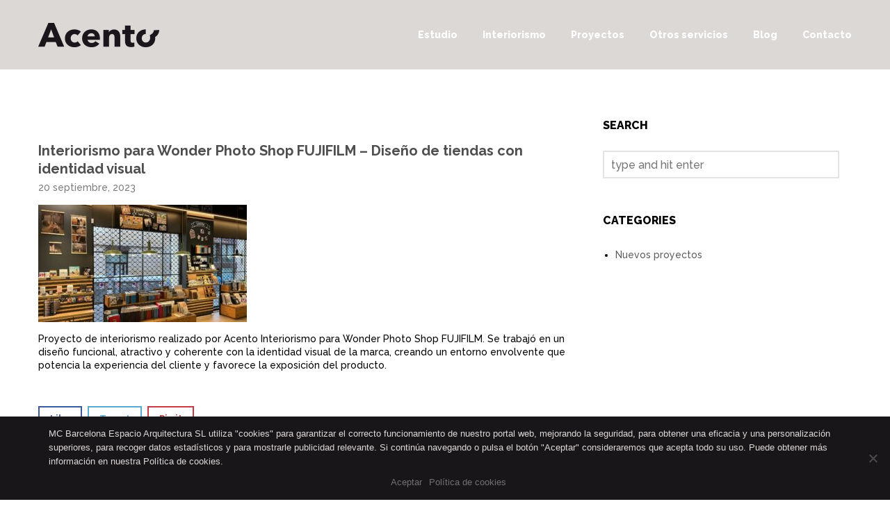

--- FILE ---
content_type: text/html; charset=UTF-8
request_url: https://acento.cat/portfolio/wonder-shop-fuji/8533e0bd-3d91-40eb-b905-d511bd90bdae/
body_size: 11286
content:
<!DOCTYPE html>
<html lang="es-ES">

<head>
	<meta charset="UTF-8">
	<title>Interiorismo para Wonder Photo Shop FUJIFILM – Diseño de tiendas con identidad visual - Acento Estudio</title>
	<meta name="viewport" content="width=device-width, initial-scale=1.0, maximum-scale=1.0, user-scalable=yes">
	<link rel="pingback" href="https://acento.cat/xmlrpc.php" />
	<meta name='robots' content='index, follow, max-image-preview:large, max-snippet:-1, max-video-preview:-1' />
	<style>img:is([sizes="auto" i], [sizes^="auto," i]) { contain-intrinsic-size: 3000px 1500px }</style>
	<link rel="alternate" hreflang="es-es" href="https://acento.cat/portfolio/wonder-shop-fuji/8533e0bd-3d91-40eb-b905-d511bd90bdae/" />
<link rel="alternate" hreflang="x-default" href="https://acento.cat/portfolio/wonder-shop-fuji/8533e0bd-3d91-40eb-b905-d511bd90bdae/" />

	<!-- This site is optimized with the Yoast SEO plugin v25.2 - https://yoast.com/wordpress/plugins/seo/ -->
	<link rel="canonical" href="https://acento.cat/portfolio/wonder-shop-fuji/8533e0bd-3d91-40eb-b905-d511bd90bdae/" />
	<meta property="og:locale" content="es_ES" />
	<meta property="og:type" content="article" />
	<meta property="og:title" content="Interiorismo para Wonder Photo Shop FUJIFILM – Diseño de tiendas con identidad visual - Acento Estudio" />
	<meta property="og:description" content="Espacio comercial diseñado para mejorar la experiencia de marca y optimizar el recorrido del cliente." />
	<meta property="og:url" content="https://acento.cat/portfolio/wonder-shop-fuji/8533e0bd-3d91-40eb-b905-d511bd90bdae/" />
	<meta property="og:site_name" content="Acento Estudio" />
	<meta property="article:publisher" content="https://www.facebook.com/estudio.acento/" />
	<meta property="article:modified_time" content="2025-10-16T16:43:36+00:00" />
	<meta property="og:image" content="https://acento.cat/portfolio/wonder-shop-fuji/8533e0bd-3d91-40eb-b905-d511bd90bdae" />
	<meta property="og:image:width" content="2048" />
	<meta property="og:image:height" content="1152" />
	<meta property="og:image:type" content="image/jpeg" />
	<script type="application/ld+json" class="yoast-schema-graph">{"@context":"https://schema.org","@graph":[{"@type":"WebPage","@id":"https://acento.cat/portfolio/wonder-shop-fuji/8533e0bd-3d91-40eb-b905-d511bd90bdae/","url":"https://acento.cat/portfolio/wonder-shop-fuji/8533e0bd-3d91-40eb-b905-d511bd90bdae/","name":"Interiorismo para Wonder Photo Shop FUJIFILM – Diseño de tiendas con identidad visual - Acento Estudio","isPartOf":{"@id":"https://acento.cat/#website"},"primaryImageOfPage":{"@id":"https://acento.cat/portfolio/wonder-shop-fuji/8533e0bd-3d91-40eb-b905-d511bd90bdae/#primaryimage"},"image":{"@id":"https://acento.cat/portfolio/wonder-shop-fuji/8533e0bd-3d91-40eb-b905-d511bd90bdae/#primaryimage"},"thumbnailUrl":"https://acento.cat/wp-content/uploads/2015/11/8533e0bd-3d91-40eb-b905-d511bd90bdae.jpg","datePublished":"2023-09-20T10:00:42+00:00","dateModified":"2025-10-16T16:43:36+00:00","breadcrumb":{"@id":"https://acento.cat/portfolio/wonder-shop-fuji/8533e0bd-3d91-40eb-b905-d511bd90bdae/#breadcrumb"},"inLanguage":"es","potentialAction":[{"@type":"ReadAction","target":["https://acento.cat/portfolio/wonder-shop-fuji/8533e0bd-3d91-40eb-b905-d511bd90bdae/"]}]},{"@type":"ImageObject","inLanguage":"es","@id":"https://acento.cat/portfolio/wonder-shop-fuji/8533e0bd-3d91-40eb-b905-d511bd90bdae/#primaryimage","url":"https://acento.cat/wp-content/uploads/2015/11/8533e0bd-3d91-40eb-b905-d511bd90bdae.jpg","contentUrl":"https://acento.cat/wp-content/uploads/2015/11/8533e0bd-3d91-40eb-b905-d511bd90bdae.jpg","width":2048,"height":1152,"caption":"Espacio comercial diseñado para mejorar la experiencia de marca y optimizar el recorrido del cliente."},{"@type":"BreadcrumbList","@id":"https://acento.cat/portfolio/wonder-shop-fuji/8533e0bd-3d91-40eb-b905-d511bd90bdae/#breadcrumb","itemListElement":[{"@type":"ListItem","position":1,"name":"Portada","item":"https://acento.cat/"},{"@type":"ListItem","position":2,"name":"Wonder Photo Shop FUJIFILM","item":"https://acento.cat/portfolio/wonder-shop-fuji/"},{"@type":"ListItem","position":3,"name":"Interiorismo para Wonder Photo Shop FUJIFILM – Diseño de tiendas con identidad visual"}]},{"@type":"WebSite","@id":"https://acento.cat/#website","url":"https://acento.cat/","name":"Acento Estudio","description":"Especialistas en proyectos de diseño de interiores","publisher":{"@id":"https://acento.cat/#organization"},"potentialAction":[{"@type":"SearchAction","target":{"@type":"EntryPoint","urlTemplate":"https://acento.cat/?s={search_term_string}"},"query-input":{"@type":"PropertyValueSpecification","valueRequired":true,"valueName":"search_term_string"}}],"inLanguage":"es"},{"@type":"Organization","@id":"https://acento.cat/#organization","name":"Acento Estudio","url":"https://acento.cat/","logo":{"@type":"ImageObject","inLanguage":"es","@id":"https://acento.cat/#/schema/logo/image/","url":"https://acento.cat/wp-content/uploads/2025/10/cropped-b823a72006b3259f_1153-w240-h240-b1-p0-.webp","contentUrl":"https://acento.cat/wp-content/uploads/2025/10/cropped-b823a72006b3259f_1153-w240-h240-b1-p0-.webp","width":512,"height":512,"caption":"Acento Estudio"},"image":{"@id":"https://acento.cat/#/schema/logo/image/"},"sameAs":["https://www.facebook.com/estudio.acento/","https://www.instagram.com/estudio.acento/","https://es.pinterest.com/estudioacento/"]}]}</script>
	<!-- / Yoast SEO plugin. -->


<link rel='dns-prefetch' href='//maps-api-ssl.google.com' />
<link rel='dns-prefetch' href='//fonts.googleapis.com' />
<link rel="alternate" type="application/rss+xml" title="Acento Estudio &raquo; Feed" href="https://acento.cat/feed/" />
<link rel="alternate" type="application/rss+xml" title="Acento Estudio &raquo; Feed de los comentarios" href="https://acento.cat/comments/feed/" />
<script type="text/javascript">
/* <![CDATA[ */
window._wpemojiSettings = {"baseUrl":"https:\/\/s.w.org\/images\/core\/emoji\/16.0.1\/72x72\/","ext":".png","svgUrl":"https:\/\/s.w.org\/images\/core\/emoji\/16.0.1\/svg\/","svgExt":".svg","source":{"concatemoji":"https:\/\/acento.cat\/wp-includes\/js\/wp-emoji-release.min.js?ver=e9742bf0f793d4e3de6f57cdbc486615"}};
/*! This file is auto-generated */
!function(s,n){var o,i,e;function c(e){try{var t={supportTests:e,timestamp:(new Date).valueOf()};sessionStorage.setItem(o,JSON.stringify(t))}catch(e){}}function p(e,t,n){e.clearRect(0,0,e.canvas.width,e.canvas.height),e.fillText(t,0,0);var t=new Uint32Array(e.getImageData(0,0,e.canvas.width,e.canvas.height).data),a=(e.clearRect(0,0,e.canvas.width,e.canvas.height),e.fillText(n,0,0),new Uint32Array(e.getImageData(0,0,e.canvas.width,e.canvas.height).data));return t.every(function(e,t){return e===a[t]})}function u(e,t){e.clearRect(0,0,e.canvas.width,e.canvas.height),e.fillText(t,0,0);for(var n=e.getImageData(16,16,1,1),a=0;a<n.data.length;a++)if(0!==n.data[a])return!1;return!0}function f(e,t,n,a){switch(t){case"flag":return n(e,"\ud83c\udff3\ufe0f\u200d\u26a7\ufe0f","\ud83c\udff3\ufe0f\u200b\u26a7\ufe0f")?!1:!n(e,"\ud83c\udde8\ud83c\uddf6","\ud83c\udde8\u200b\ud83c\uddf6")&&!n(e,"\ud83c\udff4\udb40\udc67\udb40\udc62\udb40\udc65\udb40\udc6e\udb40\udc67\udb40\udc7f","\ud83c\udff4\u200b\udb40\udc67\u200b\udb40\udc62\u200b\udb40\udc65\u200b\udb40\udc6e\u200b\udb40\udc67\u200b\udb40\udc7f");case"emoji":return!a(e,"\ud83e\udedf")}return!1}function g(e,t,n,a){var r="undefined"!=typeof WorkerGlobalScope&&self instanceof WorkerGlobalScope?new OffscreenCanvas(300,150):s.createElement("canvas"),o=r.getContext("2d",{willReadFrequently:!0}),i=(o.textBaseline="top",o.font="600 32px Arial",{});return e.forEach(function(e){i[e]=t(o,e,n,a)}),i}function t(e){var t=s.createElement("script");t.src=e,t.defer=!0,s.head.appendChild(t)}"undefined"!=typeof Promise&&(o="wpEmojiSettingsSupports",i=["flag","emoji"],n.supports={everything:!0,everythingExceptFlag:!0},e=new Promise(function(e){s.addEventListener("DOMContentLoaded",e,{once:!0})}),new Promise(function(t){var n=function(){try{var e=JSON.parse(sessionStorage.getItem(o));if("object"==typeof e&&"number"==typeof e.timestamp&&(new Date).valueOf()<e.timestamp+604800&&"object"==typeof e.supportTests)return e.supportTests}catch(e){}return null}();if(!n){if("undefined"!=typeof Worker&&"undefined"!=typeof OffscreenCanvas&&"undefined"!=typeof URL&&URL.createObjectURL&&"undefined"!=typeof Blob)try{var e="postMessage("+g.toString()+"("+[JSON.stringify(i),f.toString(),p.toString(),u.toString()].join(",")+"));",a=new Blob([e],{type:"text/javascript"}),r=new Worker(URL.createObjectURL(a),{name:"wpTestEmojiSupports"});return void(r.onmessage=function(e){c(n=e.data),r.terminate(),t(n)})}catch(e){}c(n=g(i,f,p,u))}t(n)}).then(function(e){for(var t in e)n.supports[t]=e[t],n.supports.everything=n.supports.everything&&n.supports[t],"flag"!==t&&(n.supports.everythingExceptFlag=n.supports.everythingExceptFlag&&n.supports[t]);n.supports.everythingExceptFlag=n.supports.everythingExceptFlag&&!n.supports.flag,n.DOMReady=!1,n.readyCallback=function(){n.DOMReady=!0}}).then(function(){return e}).then(function(){var e;n.supports.everything||(n.readyCallback(),(e=n.source||{}).concatemoji?t(e.concatemoji):e.wpemoji&&e.twemoji&&(t(e.twemoji),t(e.wpemoji)))}))}((window,document),window._wpemojiSettings);
/* ]]> */
</script>
<style id='wp-emoji-styles-inline-css' type='text/css'>

	img.wp-smiley, img.emoji {
		display: inline !important;
		border: none !important;
		box-shadow: none !important;
		height: 1em !important;
		width: 1em !important;
		margin: 0 0.07em !important;
		vertical-align: -0.1em !important;
		background: none !important;
		padding: 0 !important;
	}
</style>
<link rel='stylesheet' id='wp-block-library-css' href='https://acento.cat/wp-includes/css/dist/block-library/style.min.css?ver=e9742bf0f793d4e3de6f57cdbc486615' type='text/css' media='all' />
<style id='classic-theme-styles-inline-css' type='text/css'>
/*! This file is auto-generated */
.wp-block-button__link{color:#fff;background-color:#32373c;border-radius:9999px;box-shadow:none;text-decoration:none;padding:calc(.667em + 2px) calc(1.333em + 2px);font-size:1.125em}.wp-block-file__button{background:#32373c;color:#fff;text-decoration:none}
</style>
<style id='global-styles-inline-css' type='text/css'>
:root{--wp--preset--aspect-ratio--square: 1;--wp--preset--aspect-ratio--4-3: 4/3;--wp--preset--aspect-ratio--3-4: 3/4;--wp--preset--aspect-ratio--3-2: 3/2;--wp--preset--aspect-ratio--2-3: 2/3;--wp--preset--aspect-ratio--16-9: 16/9;--wp--preset--aspect-ratio--9-16: 9/16;--wp--preset--color--black: #000000;--wp--preset--color--cyan-bluish-gray: #abb8c3;--wp--preset--color--white: #ffffff;--wp--preset--color--pale-pink: #f78da7;--wp--preset--color--vivid-red: #cf2e2e;--wp--preset--color--luminous-vivid-orange: #ff6900;--wp--preset--color--luminous-vivid-amber: #fcb900;--wp--preset--color--light-green-cyan: #7bdcb5;--wp--preset--color--vivid-green-cyan: #00d084;--wp--preset--color--pale-cyan-blue: #8ed1fc;--wp--preset--color--vivid-cyan-blue: #0693e3;--wp--preset--color--vivid-purple: #9b51e0;--wp--preset--gradient--vivid-cyan-blue-to-vivid-purple: linear-gradient(135deg,rgba(6,147,227,1) 0%,rgb(155,81,224) 100%);--wp--preset--gradient--light-green-cyan-to-vivid-green-cyan: linear-gradient(135deg,rgb(122,220,180) 0%,rgb(0,208,130) 100%);--wp--preset--gradient--luminous-vivid-amber-to-luminous-vivid-orange: linear-gradient(135deg,rgba(252,185,0,1) 0%,rgba(255,105,0,1) 100%);--wp--preset--gradient--luminous-vivid-orange-to-vivid-red: linear-gradient(135deg,rgba(255,105,0,1) 0%,rgb(207,46,46) 100%);--wp--preset--gradient--very-light-gray-to-cyan-bluish-gray: linear-gradient(135deg,rgb(238,238,238) 0%,rgb(169,184,195) 100%);--wp--preset--gradient--cool-to-warm-spectrum: linear-gradient(135deg,rgb(74,234,220) 0%,rgb(151,120,209) 20%,rgb(207,42,186) 40%,rgb(238,44,130) 60%,rgb(251,105,98) 80%,rgb(254,248,76) 100%);--wp--preset--gradient--blush-light-purple: linear-gradient(135deg,rgb(255,206,236) 0%,rgb(152,150,240) 100%);--wp--preset--gradient--blush-bordeaux: linear-gradient(135deg,rgb(254,205,165) 0%,rgb(254,45,45) 50%,rgb(107,0,62) 100%);--wp--preset--gradient--luminous-dusk: linear-gradient(135deg,rgb(255,203,112) 0%,rgb(199,81,192) 50%,rgb(65,88,208) 100%);--wp--preset--gradient--pale-ocean: linear-gradient(135deg,rgb(255,245,203) 0%,rgb(182,227,212) 50%,rgb(51,167,181) 100%);--wp--preset--gradient--electric-grass: linear-gradient(135deg,rgb(202,248,128) 0%,rgb(113,206,126) 100%);--wp--preset--gradient--midnight: linear-gradient(135deg,rgb(2,3,129) 0%,rgb(40,116,252) 100%);--wp--preset--font-size--small: 13px;--wp--preset--font-size--medium: 20px;--wp--preset--font-size--large: 36px;--wp--preset--font-size--x-large: 42px;--wp--preset--spacing--20: 0.44rem;--wp--preset--spacing--30: 0.67rem;--wp--preset--spacing--40: 1rem;--wp--preset--spacing--50: 1.5rem;--wp--preset--spacing--60: 2.25rem;--wp--preset--spacing--70: 3.38rem;--wp--preset--spacing--80: 5.06rem;--wp--preset--shadow--natural: 6px 6px 9px rgba(0, 0, 0, 0.2);--wp--preset--shadow--deep: 12px 12px 50px rgba(0, 0, 0, 0.4);--wp--preset--shadow--sharp: 6px 6px 0px rgba(0, 0, 0, 0.2);--wp--preset--shadow--outlined: 6px 6px 0px -3px rgba(255, 255, 255, 1), 6px 6px rgba(0, 0, 0, 1);--wp--preset--shadow--crisp: 6px 6px 0px rgba(0, 0, 0, 1);}:where(.is-layout-flex){gap: 0.5em;}:where(.is-layout-grid){gap: 0.5em;}body .is-layout-flex{display: flex;}.is-layout-flex{flex-wrap: wrap;align-items: center;}.is-layout-flex > :is(*, div){margin: 0;}body .is-layout-grid{display: grid;}.is-layout-grid > :is(*, div){margin: 0;}:where(.wp-block-columns.is-layout-flex){gap: 2em;}:where(.wp-block-columns.is-layout-grid){gap: 2em;}:where(.wp-block-post-template.is-layout-flex){gap: 1.25em;}:where(.wp-block-post-template.is-layout-grid){gap: 1.25em;}.has-black-color{color: var(--wp--preset--color--black) !important;}.has-cyan-bluish-gray-color{color: var(--wp--preset--color--cyan-bluish-gray) !important;}.has-white-color{color: var(--wp--preset--color--white) !important;}.has-pale-pink-color{color: var(--wp--preset--color--pale-pink) !important;}.has-vivid-red-color{color: var(--wp--preset--color--vivid-red) !important;}.has-luminous-vivid-orange-color{color: var(--wp--preset--color--luminous-vivid-orange) !important;}.has-luminous-vivid-amber-color{color: var(--wp--preset--color--luminous-vivid-amber) !important;}.has-light-green-cyan-color{color: var(--wp--preset--color--light-green-cyan) !important;}.has-vivid-green-cyan-color{color: var(--wp--preset--color--vivid-green-cyan) !important;}.has-pale-cyan-blue-color{color: var(--wp--preset--color--pale-cyan-blue) !important;}.has-vivid-cyan-blue-color{color: var(--wp--preset--color--vivid-cyan-blue) !important;}.has-vivid-purple-color{color: var(--wp--preset--color--vivid-purple) !important;}.has-black-background-color{background-color: var(--wp--preset--color--black) !important;}.has-cyan-bluish-gray-background-color{background-color: var(--wp--preset--color--cyan-bluish-gray) !important;}.has-white-background-color{background-color: var(--wp--preset--color--white) !important;}.has-pale-pink-background-color{background-color: var(--wp--preset--color--pale-pink) !important;}.has-vivid-red-background-color{background-color: var(--wp--preset--color--vivid-red) !important;}.has-luminous-vivid-orange-background-color{background-color: var(--wp--preset--color--luminous-vivid-orange) !important;}.has-luminous-vivid-amber-background-color{background-color: var(--wp--preset--color--luminous-vivid-amber) !important;}.has-light-green-cyan-background-color{background-color: var(--wp--preset--color--light-green-cyan) !important;}.has-vivid-green-cyan-background-color{background-color: var(--wp--preset--color--vivid-green-cyan) !important;}.has-pale-cyan-blue-background-color{background-color: var(--wp--preset--color--pale-cyan-blue) !important;}.has-vivid-cyan-blue-background-color{background-color: var(--wp--preset--color--vivid-cyan-blue) !important;}.has-vivid-purple-background-color{background-color: var(--wp--preset--color--vivid-purple) !important;}.has-black-border-color{border-color: var(--wp--preset--color--black) !important;}.has-cyan-bluish-gray-border-color{border-color: var(--wp--preset--color--cyan-bluish-gray) !important;}.has-white-border-color{border-color: var(--wp--preset--color--white) !important;}.has-pale-pink-border-color{border-color: var(--wp--preset--color--pale-pink) !important;}.has-vivid-red-border-color{border-color: var(--wp--preset--color--vivid-red) !important;}.has-luminous-vivid-orange-border-color{border-color: var(--wp--preset--color--luminous-vivid-orange) !important;}.has-luminous-vivid-amber-border-color{border-color: var(--wp--preset--color--luminous-vivid-amber) !important;}.has-light-green-cyan-border-color{border-color: var(--wp--preset--color--light-green-cyan) !important;}.has-vivid-green-cyan-border-color{border-color: var(--wp--preset--color--vivid-green-cyan) !important;}.has-pale-cyan-blue-border-color{border-color: var(--wp--preset--color--pale-cyan-blue) !important;}.has-vivid-cyan-blue-border-color{border-color: var(--wp--preset--color--vivid-cyan-blue) !important;}.has-vivid-purple-border-color{border-color: var(--wp--preset--color--vivid-purple) !important;}.has-vivid-cyan-blue-to-vivid-purple-gradient-background{background: var(--wp--preset--gradient--vivid-cyan-blue-to-vivid-purple) !important;}.has-light-green-cyan-to-vivid-green-cyan-gradient-background{background: var(--wp--preset--gradient--light-green-cyan-to-vivid-green-cyan) !important;}.has-luminous-vivid-amber-to-luminous-vivid-orange-gradient-background{background: var(--wp--preset--gradient--luminous-vivid-amber-to-luminous-vivid-orange) !important;}.has-luminous-vivid-orange-to-vivid-red-gradient-background{background: var(--wp--preset--gradient--luminous-vivid-orange-to-vivid-red) !important;}.has-very-light-gray-to-cyan-bluish-gray-gradient-background{background: var(--wp--preset--gradient--very-light-gray-to-cyan-bluish-gray) !important;}.has-cool-to-warm-spectrum-gradient-background{background: var(--wp--preset--gradient--cool-to-warm-spectrum) !important;}.has-blush-light-purple-gradient-background{background: var(--wp--preset--gradient--blush-light-purple) !important;}.has-blush-bordeaux-gradient-background{background: var(--wp--preset--gradient--blush-bordeaux) !important;}.has-luminous-dusk-gradient-background{background: var(--wp--preset--gradient--luminous-dusk) !important;}.has-pale-ocean-gradient-background{background: var(--wp--preset--gradient--pale-ocean) !important;}.has-electric-grass-gradient-background{background: var(--wp--preset--gradient--electric-grass) !important;}.has-midnight-gradient-background{background: var(--wp--preset--gradient--midnight) !important;}.has-small-font-size{font-size: var(--wp--preset--font-size--small) !important;}.has-medium-font-size{font-size: var(--wp--preset--font-size--medium) !important;}.has-large-font-size{font-size: var(--wp--preset--font-size--large) !important;}.has-x-large-font-size{font-size: var(--wp--preset--font-size--x-large) !important;}
:where(.wp-block-post-template.is-layout-flex){gap: 1.25em;}:where(.wp-block-post-template.is-layout-grid){gap: 1.25em;}
:where(.wp-block-columns.is-layout-flex){gap: 2em;}:where(.wp-block-columns.is-layout-grid){gap: 2em;}
:root :where(.wp-block-pullquote){font-size: 1.5em;line-height: 1.6;}
</style>
<link rel='stylesheet' id='contact-form-7-css' href='https://acento.cat/wp-content/plugins/contact-form-7/includes/css/styles.css?ver=6.0.6' type='text/css' media='all' />
<link rel='stylesheet' id='cookie-notice-front-css' href='https://acento.cat/wp-content/plugins/cookie-notice/css/front.min.css?ver=2.5.6' type='text/css' media='all' />
<link rel='stylesheet' id='wpml-legacy-dropdown-0-css' href='https://acento.cat/wp-content/plugins/sitepress-multilingual-cms/templates/language-switchers/legacy-dropdown/style.min.css?ver=1' type='text/css' media='all' />
<style id='wpml-legacy-dropdown-0-inline-css' type='text/css'>
.wpml-ls-statics-shortcode_actions, .wpml-ls-statics-shortcode_actions .wpml-ls-sub-menu, .wpml-ls-statics-shortcode_actions a {border-color:#cdcdcd;}.wpml-ls-statics-shortcode_actions a, .wpml-ls-statics-shortcode_actions .wpml-ls-sub-menu a, .wpml-ls-statics-shortcode_actions .wpml-ls-sub-menu a:link, .wpml-ls-statics-shortcode_actions li:not(.wpml-ls-current-language) .wpml-ls-link, .wpml-ls-statics-shortcode_actions li:not(.wpml-ls-current-language) .wpml-ls-link:link {color:#444444;background-color:#ffffff;}.wpml-ls-statics-shortcode_actions .wpml-ls-sub-menu a:hover,.wpml-ls-statics-shortcode_actions .wpml-ls-sub-menu a:focus, .wpml-ls-statics-shortcode_actions .wpml-ls-sub-menu a:link:hover, .wpml-ls-statics-shortcode_actions .wpml-ls-sub-menu a:link:focus {color:#000000;background-color:#eeeeee;}.wpml-ls-statics-shortcode_actions .wpml-ls-current-language > a {color:#444444;background-color:#ffffff;}.wpml-ls-statics-shortcode_actions .wpml-ls-current-language:hover>a, .wpml-ls-statics-shortcode_actions .wpml-ls-current-language>a:focus {color:#000000;background-color:#eeeeee;}
</style>
<link rel='stylesheet' id='ebor-body-font-css' href='https://fonts.googleapis.com/css?family=Dosis%3A200%2C300%2C400%2C500%2C600%2C700%2C800&#038;ver=6.8.3' type='text/css' media='all' />
<link rel='stylesheet' id='ebor-bootstrap-css' href='https://acento.cat/wp-content/themes/finch/style/css/bootstrap.css?ver=e9742bf0f793d4e3de6f57cdbc486615' type='text/css' media='all' />
<link rel='stylesheet' id='ebor-plugins-css' href='https://acento.cat/wp-content/themes/finch/style/css/plugins.css?ver=e9742bf0f793d4e3de6f57cdbc486615' type='text/css' media='all' />
<link rel='stylesheet' id='ebor-fancybox-css' href='https://acento.cat/wp-content/themes/finch/style/js/fancybox/jquery.fancybox.css?ver=e9742bf0f793d4e3de6f57cdbc486615' type='text/css' media='all' />
<link rel='stylesheet' id='ebor-prettify-css' href='https://acento.cat/wp-content/themes/finch/style/js/google-code-prettify/prettify.css?ver=e9742bf0f793d4e3de6f57cdbc486615' type='text/css' media='all' />
<link rel='stylesheet' id='ebor-style-css' href='https://acento.cat/wp-content/themes/acento/style.css?ver=e9742bf0f793d4e3de6f57cdbc486615' type='text/css' media='all' />
<style id='ebor-style-inline-css' type='text/css'>

			body,
			input,
			button,
			select,
			textarea,
			.fancybox-title,
			.fancybox-error,
			.fancybox-title h2,
			.fancybox-title h3 { 
				font-family: "dosis", sans-serif; 
			}
			.progress.plain,
			.woocommerce .widget_price_filter .price_slider_wrapper .ui-widget-content, .woocommerce-page .widget_price_filter .price_slider_wrapper .ui-widget-content {
			    background: rgba(112,113,115,0.15);
			}
			.animsition-loading:after,
			#fancybox-loading div,
			.tp-loader.spinner0,
			.spinner {
			    border-left: 3px solid rgba(112,113,115,.15);
			    border-right: 3px solid rgba(112,113,115,.15);
			    border-bottom: 3px solid rgba(112,113,115,.15);
			    border-top: 3px solid rgba(112,113,115,.8);
			}
			a,
			.colored,
			.post-title a:hover,
			.section-title:before,
			.section-title.text-center:after,
			.link-out:hover,
			.black-wrapper a:hover,
			ul.circled li:before,
			.footer a:hover,
			.nav > li > a:hover,
			.nav > li.current > a,
			.navbar .nav .open > a,
			.navbar .nav .open > a:hover,
			.navbar .nav .open > a:focus,
			.navbar .dropdown-menu > li > a:hover,
			.navbar .dropdown-menu > li > a:focus,
			.navbar .dropdown-submenu:hover > a,
			.navbar .dropdown-submenu:focus > a,
			.navbar .dropdown-menu > .active > a,
			.navbar .dropdown-menu > .active > a:hover,
			.navbar .dropdown-menu > .active > a:focus,
			.navbar-header .info a:hover,
			.services-1 .icon i.icn,
			.services-2 i,
			.button-group .button:hover,
			.button-group .button:active,
			.button-group .button.is-checked,
			.meta a:hover,
			.more:hover,
			.sidebox a:hover,
			.progress-list li em,
			#comments .info h2 a:hover,
			#comments a.reply-link:hover,
			.tabs-top .tab a:hover,
			.tabs-top .tab.active a,
			.panel-title > a:hover,
			.pricing .plan h4 span,
			.woocommerce-tabs ul.tabs li.active,
			.section-title.text-center::after, .text-center .section-title::after {
			    color: #707173;
			}
			footer a:hover {
				color: #707173 !important;
			}
			.nav > li > a:hover,
			.nav > li.current > a,
			.navbar .nav .open > a,
			.navbar .nav .open > a:hover,
			.navbar .nav .open > a:focus {
			    background: none;
			}
			.btn,
			.btn-submit,
			.color-wrapper,
			.progress.plain .bar,
			input[type="submit"],
			input[type="button"],
			input[type="submit"],
			.woocommerce .button,
			.added_to_cart,
			.woocommerce .widget_price_filter .ui-slider-horizontal .ui-slider-range, .woocommerce-page .widget_price_filter .ui-slider-horizontal .ui-slider-range {
			    background: #707173;
			}
			.btn:hover,
			.btn:focus,
			.btn:active,
			.btn.active,
			.pagination ul > li > a:hover,
			.pagination ul > li > a:focus,
			.pagination ul > .active > a,
			.pagination ul > .active > span,
			input[type="submit"]:hover,
			input[type="button"]:hover,
			input[type="submit"]:hover,
			.woocommerce .button:hover,
			.added_to_cart:hover,
			.woocommerce .widget_price_filter .ui-slider .ui-slider-handle, .woocommerce-page .widget_price_filter .ui-slider .ui-slider-handle {
			    background: #000000;
			}
			.fotorama__thumb-border,
			.tabs-top .tab a:hover,
			.tabs-top .tab.active a {
			    border-color: #707173
			}
			.tooltip-inner {
			    background-color: #707173;
			}
			.tooltip.top .tooltip-arrow,
			.tooltip.top-left .tooltip-arrow,
			.tooltip.top-right .tooltip-arrow {
			    border-top-color: #707173
			}
			.tooltip.right .tooltip-arrow {
			    border-right-color: #707173
			}
			.tooltip.left .tooltip-arrow {
			    border-left-color: #707173
			}
			.tooltip.bottom .tooltip-arrow,
			.tooltip.bottom-left .tooltip-arrow,
			.tooltip.bottom-right .tooltip-arrow {
			    border-bottom-color: #707173
			}
			.sub-footer { background: #1a1a1b; }
			.footer.black-wrapper { background: #1e1f20; }
			.body-wrapper, #preloader, .fancybox-title { background: #fff; }
			.navbar .dropdown-menu { background: #3a3a3a; }
			h1,
			h2,
			h3,
			h4,
			h5,
			h6,
			.post-title a,
			.button-group .button,
			#comments .info h2 a,
			.tabs-top .tab a,
			.panel-heading .panel-title,
			.panel-title > a,
			.fancybox-title h2,
			.fancybox-title h3 { color: #4e4e4e; }
			body,
			blockquote p,
			.sidebox .post-list h6,
			.sidebox a,
			textarea,
			input[type="text"],
			input[type="password"],
			input[type="datetime"],
			input[type="datetime-local"],
			input[type="date"],
			input[type="month"],
			input[type="time"],
			input[type="week"],
			input[type="number"],
			input[type="email"],
			input[type="url"],
			input[type="search"],
			input[type="tel"],
			input[type="color"],
			.uneditable-input,
			.retina-icons-code code,
			.fancybox-title,
			.fancybox-error { color: #5c5c5c; }
			.navigation a,
			.fancybox-skin {
			    color: #5c5c5c !important;
			}
			.navigation a {
			    border: 2px solid #5c5c5c;
			}
			.navigation a:hover {
			    background: #5c5c5c;
			}
			.ebor-count,
			span.onsale {
				background: #707173 !important;	
			}
			.body-wrapper { background-image: url(); }
			.navbar-brand img {
				max-height: 36px;
				width: auto;
			}
			.navbar-nav > li > a { 
				padding-top: 27px; 
				padding-bottom: 27px; 
			}
			.navbar-header .info { padding-top: 8px; }
			.navbar .btn.responsive-menu { margin: 28px 0 }
			.navbar-simple .ebor-count {
				top: 8px;
				right: -8px;
			}
		
</style>
<link rel='stylesheet' id='ebor-fonts-css' href='https://acento.cat/wp-content/themes/finch/style/type/fonts.css?ver=e9742bf0f793d4e3de6f57cdbc486615' type='text/css' media='all' />
<script type="text/javascript" src="https://acento.cat/wp-includes/js/jquery/jquery.min.js?ver=3.7.1" id="jquery-core-js"></script>
<script type="text/javascript" src="https://acento.cat/wp-includes/js/jquery/jquery-migrate.min.js?ver=3.4.1" id="jquery-migrate-js"></script>
<script type="text/javascript" id="cookie-notice-front-js-before">
/* <![CDATA[ */
var cnArgs = {"ajaxUrl":"https:\/\/acento.cat\/wp-admin\/admin-ajax.php","nonce":"c79b1a185b","hideEffect":"slide","position":"bottom","onScroll":false,"onScrollOffset":100,"onClick":false,"cookieName":"cookie_notice_accepted","cookieTime":2592000,"cookieTimeRejected":2592000,"globalCookie":false,"redirection":false,"cache":false,"revokeCookies":false,"revokeCookiesOpt":"automatic"};
/* ]]> */
</script>
<script type="text/javascript" src="https://acento.cat/wp-content/plugins/cookie-notice/js/front.min.js?ver=2.5.6" id="cookie-notice-front-js"></script>
<script type="text/javascript" src="https://acento.cat/wp-content/plugins/sitepress-multilingual-cms/templates/language-switchers/legacy-dropdown/script.min.js?ver=1" id="wpml-legacy-dropdown-0-js"></script>
<link rel="https://api.w.org/" href="https://acento.cat/wp-json/" /><link rel="alternate" title="JSON" type="application/json" href="https://acento.cat/wp-json/wp/v2/media/4126" /><link rel="alternate" title="oEmbed (JSON)" type="application/json+oembed" href="https://acento.cat/wp-json/oembed/1.0/embed?url=https%3A%2F%2Facento.cat%2Fportfolio%2Fwonder-shop-fuji%2F8533e0bd-3d91-40eb-b905-d511bd90bdae%2F" />
<link rel="alternate" title="oEmbed (XML)" type="text/xml+oembed" href="https://acento.cat/wp-json/oembed/1.0/embed?url=https%3A%2F%2Facento.cat%2Fportfolio%2Fwonder-shop-fuji%2F8533e0bd-3d91-40eb-b905-d511bd90bdae%2F&#038;format=xml" />
<meta name="generator" content="WPML ver:4.7.6 stt:2;" />
<link rel="apple-touch-icon-precomposed" sizes="144x144" href=""><link rel="apple-touch-icon-precomposed" sizes="114x114" href=""><link rel="apple-touch-icon-precomposed" sizes="72x72" href=""><link rel="apple-touch-icon-precomposed" href=""><link rel="shortcut icon" href=""><style type="text/css" id="custom-background-css">
body.custom-background { background-image: url("https://acento.cat/wp-content/uploads/2022/07/F01.png"); background-position: left top; background-size: auto; background-repeat: repeat; background-attachment: scroll; }
</style>
	<link rel="icon" href="https://acento.cat/wp-content/uploads/2025/10/cropped-b823a72006b3259f_1153-w240-h240-b1-p0--32x32.webp" sizes="32x32" />
<link rel="icon" href="https://acento.cat/wp-content/uploads/2025/10/cropped-b823a72006b3259f_1153-w240-h240-b1-p0--192x192.webp" sizes="192x192" />
<link rel="apple-touch-icon" href="https://acento.cat/wp-content/uploads/2025/10/cropped-b823a72006b3259f_1153-w240-h240-b1-p0--180x180.webp" />
<meta name="msapplication-TileImage" content="https://acento.cat/wp-content/uploads/2025/10/cropped-b823a72006b3259f_1153-w240-h240-b1-p0--270x270.webp" />
	<!-- Global site tag (gtag.js) - Google Analytics -->
	<script async src="https://www.googletagmanager.com/gtag/js?id=G-EQW4CLLQH5"></script>
	<script>
	  window.dataLayer = window.dataLayer || [];
	  function gtag(){dataLayer.push(arguments);}
	  gtag('js', new Date());
	  gtag('config', 'G-EQW4CLLQH5');
	</script>
</head>

<body data-rsssl=1 class="attachment wp-singular attachment-template-default single single-attachment postid-4126 attachmentid-4126 attachment-jpeg custom-background wp-theme-finch wp-child-theme-acento full-layout cookies-not-set">


<div class="body-wrapper">


<div class="navbar default navbar-simple">
	<div class="navbar-header">
		<div class="container">
		
			<div class="basic-wrapper"> 
				<a class="btn responsive-menu pull-right" data-toggle="collapse" data-target=".navbar-collapse"><i></i></a>
				<div class="navbar-brand">
					<a href="https://acento.cat/">
													<img 
								src="https://acento.cat/wp-content/uploads/2015/06/acento.png" 
								alt="" 
								data-src="https://acento.cat/wp-content/uploads/2015/06/acento.png" 
								data-ret="https://acento.cat/wp-content/uploads/2015/06/acento2x.png" 
								class="retina" 
							/>
											</a>
				</div>
			</div>
			
			<nav class="collapse navbar-collapse pull-right">
				<ul id="menu-standard-navigation" class="nav navbar-nav"><li id="menu-item-423" class="menu-item menu-item-type-post_type menu-item-object-page menu-item-423"><a href="https://acento.cat/estudio-arquitectura-interiorismo-sant-cugat/">Estudio</a></li>
<li id="menu-item-421" class="menu-item menu-item-type-post_type menu-item-object-page menu-item-421"><a href="https://acento.cat/estudio-interiorismo-sant-cugat/">Interiorismo</a></li>
<li id="menu-item-424" class="menu-item menu-item-type-custom menu-item-object-custom menu-item-has-children menu-item-424 dropdown"><a href="#" data-toggle="dropdown" class="dropdown-toggle js-activated">Proyectos</a>
<ul role="menu" class=" dropdown-menu">
	<li id="menu-item-418" class="menu-item menu-item-type-post_type menu-item-object-page menu-item-418"><a href="https://acento.cat/proyectos-interiorismo-sant-cugat/">Proyectos de interiorismo</a></li>
	<li id="menu-item-419" class="menu-item menu-item-type-post_type menu-item-object-page menu-item-419"><a href="https://acento.cat/proyectos-arquitectura-sant-cugat/">Proyectos de arquitectura</a></li>
</ul>
</li>
<li id="menu-item-420" class="menu-item menu-item-type-post_type menu-item-object-page menu-item-has-children menu-item-420 dropdown"><a href="https://acento.cat/servicios-de-acento-estudio/" data-toggle="dropdown" class="dropdown-toggle js-activated">Otros servicios</a>
<ul role="menu" class=" dropdown-menu">
	<li id="menu-item-422" class="menu-item menu-item-type-post_type menu-item-object-page menu-item-422"><a href="https://acento.cat/estudio-arquitectura-sant-cugat/">Arquitectura</a></li>
</ul>
</li>
<li id="menu-item-551" class="menu-item menu-item-type-post_type menu-item-object-page current_page_parent menu-item-551"><a href="https://acento.cat/blog-de-interiorismo-en-sant-cugat/">Blog</a></li>
<li id="menu-item-4322" class="menu-item menu-item-type-post_type menu-item-object-page menu-item-4322"><a href="https://acento.cat/contacto-acento-estudio/">Contacto</a></li>
</ul>			</nav><!--/.nav-collapse --> 
		
		</div>
	</div>
</div><!--/.navbar -->
<div class="offset"></div><div class="light-wrapper">
<div class="container inner">
	<div class="row">
	
		<div class="col-sm-8 content">
		
			<div class="blog-posts classic-blog">
			
				<div id="post-4126" class="post-4126 attachment type-attachment status-inherit hentry">
				
										
					<div class="post-content image-caption">
						<p>&nbsp;</p>
						<h1 class="post-title">Interiorismo para Wonder Photo Shop FUJIFILM – Diseño de tiendas con identidad visual</h1><div class="meta">

	<span class="date">
		20 septiembre, 2023	</span> 
	
		
		
</div><p class="attachment"><a href='https://acento.cat/wp-content/uploads/2015/11/8533e0bd-3d91-40eb-b905-d511bd90bdae.jpg'><img fetchpriority="high" decoding="async" width="300" height="169" src="https://acento.cat/wp-content/uploads/2015/11/8533e0bd-3d91-40eb-b905-d511bd90bdae-300x169.jpg" class="attachment-medium size-medium" alt="Proyecto de interiorismo comercial para tienda Wonder Photo Shop de FUJIFILM" srcset="https://acento.cat/wp-content/uploads/2015/11/8533e0bd-3d91-40eb-b905-d511bd90bdae-300x169.jpg 300w, https://acento.cat/wp-content/uploads/2015/11/8533e0bd-3d91-40eb-b905-d511bd90bdae-1170x658.jpg 1170w, https://acento.cat/wp-content/uploads/2015/11/8533e0bd-3d91-40eb-b905-d511bd90bdae-768x432.jpg 768w, https://acento.cat/wp-content/uploads/2015/11/8533e0bd-3d91-40eb-b905-d511bd90bdae-1536x864.jpg 1536w, https://acento.cat/wp-content/uploads/2015/11/8533e0bd-3d91-40eb-b905-d511bd90bdae-90x50.jpg 90w, https://acento.cat/wp-content/uploads/2015/11/8533e0bd-3d91-40eb-b905-d511bd90bdae.jpg 2048w" sizes="(max-width: 300px) 100vw, 300px" /></a></p>
<p>Proyecto de interiorismo realizado por Acento Interiorismo para Wonder Photo Shop FUJIFILM. Se trabajó en un diseño funcional, atractivo y coherente con la identidad visual de la marca, creando un entorno envolvente que potencia la experiencia del cliente y favorece la exposición del producto.</p>
<div class="clearfix"></div>						<p>&nbsp;</p>
						
<div class="share">
	<a class="btn share-facebook" target="_blank" href="http://www.facebook.com/share.php?u=https://acento.cat/portfolio/wonder-shop-fuji/8533e0bd-3d91-40eb-b905-d511bd90bdae/" onClick="return ebor_fb_like()">Like</a>
	<a class="btn share-twitter" target="_blank" href="https://twitter.com/share?url=https://acento.cat/portfolio/wonder-shop-fuji/8533e0bd-3d91-40eb-b905-d511bd90bdae/" onClick="return ebor_tweet()">Tweet</a>
	<a class="btn share-pinterest" target="_blank" href="http://pinterest.com/pin/create/button/?url=https://acento.cat/portfolio/wonder-shop-fuji/8533e0bd-3d91-40eb-b905-d511bd90bdae/" onClick="return ebor_pin()">Pin it</a>
</div>

<script type="text/javascript">
	function ebor_fb_like() {
		window.open('http://www.facebook.com/sharer.php?u=https://acento.cat/portfolio/wonder-shop-fuji/8533e0bd-3d91-40eb-b905-d511bd90bdae/&t=interiorismo-para-wonder-photo-shop-fujifilm-diseno-de-tiendas-con-identidad-visual','sharer','toolbar=0,status=0,width=626,height=436');
		return false;
	}
	function ebor_tweet() {
		window.open('https://twitter.com/share?url=https://acento.cat/portfolio/wonder-shop-fuji/8533e0bd-3d91-40eb-b905-d511bd90bdae/&t=interiorismo-para-wonder-photo-shop-fujifilm-diseno-de-tiendas-con-identidad-visual','sharer','toolbar=0,status=0,width=626,height=436');
		return false;
	}
	function ebor_pin() {
		window.open('http://pinterest.com/pin/create/button/?url=https://acento.cat/portfolio/wonder-shop-fuji/8533e0bd-3d91-40eb-b905-d511bd90bdae/&amp;media=https://acento.cat/wp-content/uploads/2015/11/8533e0bd-3d91-40eb-b905-d511bd90bdae.jpg&amp;description=interiorismo-para-wonder-photo-shop-fujifilm-diseno-de-tiendas-con-identidad-visual','sharer','toolbar=0,status=0,width=626,height=436');
		return false;
	}
</script>					</div><!-- /.post-content --> 
					
				</div>
				
			</div>
		
		</div><!-- /.content -->
		
		<aside class="col-sm-4 sidebar lp30">
	<div id="search-2" class="sidebox widget widget_search"><h3 class="widget-title section-title">Search</h3><form class="searchform" method="get" id="searchform" action="https://acento.cat/">
  <input type="text" id="s2" name="s" placeholder="type and hit enter" />
<input type='hidden' name='lang' value='es' /></form></div><div id="categories-2" class="sidebox widget widget_categories"><h3 class="widget-title section-title">Categories</h3>
			<ul>
					<li class="cat-item cat-item-76"><a href="https://acento.cat/category/nuevos-proyectos/">Nuevos proyectos</a>
</li>
			</ul>

			</div></aside>	
	</div>

</div></div><footer class="footer black-wrapper widget-footer">
	
	<div class="container inner"><div class="row"><div class="col-sm-3"><div id="text-4" class="widget widget_text">			<div class="textwidget"><img src="https://acento.cat/wp-content/uploads/2015/06/acento-white.png" /></div>
		</div></div><div class="col-sm-3"><div id="text-2" class="widget widget_text">			<div class="textwidget"><div class="">Sant Tomàs, 16</div>
<div class="">08172 Sant Cugat del Vallès<br />
T +34 93 853 72 61<br />
<a href="mailto:info@acento.cat">info@acento.cat</a></div>
</div>
		</div></div><div class="col-sm-3"><div id="text-3" class="widget widget_text">			<div class="textwidget"><p><a href="https://acento.cat/aviso-legal/">Aviso legal</a><br />
<a href="https://acento.cat/politica-de-privacidad/">Política de privacidad</a><br />
<a href="https://acento.cat/politica-de-cookies/">Política de cookies</a></p>
</div>
		</div></div><div class="col-sm-3"><div id="text-5" class="widget widget_text">			<div class="textwidget"><a href="https://www.instagram.com/estudio.acento/" target="_blank"><img src="https://acento.cat/wp-content/uploads/2023/11/ico-instagram.png" /></a>
<a href="https://www.facebook.com/estudio.acento/" target="_blank"><img src="https://acento.cat/wp-content/uploads/2015/10/ico-facebook.png" /></a>
<a href="https://www.pinterest.es/estudioacento/" target="_blank"><img src="https://acento.cat/wp-content/uploads/2015/10/ico-pinterest.png" /></a>
<p style="color:white;">&copy; 2015</p></div>
		</div></div><div class="clear"></div></div></div>
	<div class="sub-footer">
		<div class="container">
			<div class="text-center">
							</div>
		</div>
	</div>
	
</footer><!-- /footer --> 
  
</div><!-- /.body-wrapper --> 

<script type="speculationrules">
{"prefetch":[{"source":"document","where":{"and":[{"href_matches":"\/*"},{"not":{"href_matches":["\/wp-*.php","\/wp-admin\/*","\/wp-content\/uploads\/*","\/wp-content\/*","\/wp-content\/plugins\/*","\/wp-content\/themes\/acento\/*","\/wp-content\/themes\/finch\/*","\/*\\?(.+)"]}},{"not":{"selector_matches":"a[rel~=\"nofollow\"]"}},{"not":{"selector_matches":".no-prefetch, .no-prefetch a"}}]},"eagerness":"conservative"}]}
</script>
<script>function loadScript(a){var b=document.getElementsByTagName("head")[0],c=document.createElement("script");c.type="text/javascript",c.src="https://tracker.metricool.com/app/resources/be.js",c.onreadystatechange=a,c.onload=a,b.appendChild(c)}loadScript(function(){beTracker.t({hash:'45b39e715634c250a3d8998355f0393a'})})</script><script type="text/javascript" src="https://acento.cat/wp-includes/js/dist/hooks.min.js?ver=4d63a3d491d11ffd8ac6" id="wp-hooks-js"></script>
<script type="text/javascript" src="https://acento.cat/wp-includes/js/dist/i18n.min.js?ver=5e580eb46a90c2b997e6" id="wp-i18n-js"></script>
<script type="text/javascript" id="wp-i18n-js-after">
/* <![CDATA[ */
wp.i18n.setLocaleData( { 'text direction\u0004ltr': [ 'ltr' ] } );
/* ]]> */
</script>
<script type="text/javascript" src="https://acento.cat/wp-content/plugins/contact-form-7/includes/swv/js/index.js?ver=6.0.6" id="swv-js"></script>
<script type="text/javascript" id="contact-form-7-js-translations">
/* <![CDATA[ */
( function( domain, translations ) {
	var localeData = translations.locale_data[ domain ] || translations.locale_data.messages;
	localeData[""].domain = domain;
	wp.i18n.setLocaleData( localeData, domain );
} )( "contact-form-7", {"translation-revision-date":"2025-04-10 13:48:55+0000","generator":"GlotPress\/4.0.1","domain":"messages","locale_data":{"messages":{"":{"domain":"messages","plural-forms":"nplurals=2; plural=n != 1;","lang":"es"},"This contact form is placed in the wrong place.":["Este formulario de contacto est\u00e1 situado en el lugar incorrecto."],"Error:":["Error:"]}},"comment":{"reference":"includes\/js\/index.js"}} );
/* ]]> */
</script>
<script type="text/javascript" id="contact-form-7-js-before">
/* <![CDATA[ */
var wpcf7 = {
    "api": {
        "root": "https:\/\/acento.cat\/wp-json\/",
        "namespace": "contact-form-7\/v1"
    }
};
/* ]]> */
</script>
<script type="text/javascript" src="https://acento.cat/wp-content/plugins/contact-form-7/includes/js/index.js?ver=6.0.6" id="contact-form-7-js"></script>
<script type="text/javascript" src="https://acento.cat/wp-content/themes/finch/style/js/bootstrap.min.js?ver=e9742bf0f793d4e3de6f57cdbc486615" id="ebor-bootstrap-js"></script>
<script type="text/javascript" src="https://acento.cat/wp-content/themes/finch/style/js/google-code-prettify/prettify.js?ver=e9742bf0f793d4e3de6f57cdbc486615" id="ebor-prettify-js"></script>
<script type="text/javascript" src="https://maps-api-ssl.google.com/maps/api/js?sensor=false&amp;v=3.32&amp;key=AIzaSyAX3zTjQt37tzZ6UHzVE8Vp5QYOPtOlVI4&amp;ver=6.8.3" id="ebor-googlemapsapi-js"></script>
<script type="text/javascript" src="https://acento.cat/wp-content/themes/finch/style/js/plugins.js?ver=e9742bf0f793d4e3de6f57cdbc486615" id="ebor-plugins-js"></script>
<script type="text/javascript" src="https://acento.cat/wp-content/themes/finch/style/js/scripts.js?ver=e9742bf0f793d4e3de6f57cdbc486615" id="ebor-scripts-js"></script>
<script type="text/javascript" src="https://www.google.com/recaptcha/api.js?render=6LfaVw0pAAAAAP-VOzDL4KjJgJ0IjUqgpUPFFC62&amp;ver=3.0" id="google-recaptcha-js"></script>
<script type="text/javascript" src="https://acento.cat/wp-includes/js/dist/vendor/wp-polyfill.min.js?ver=3.15.0" id="wp-polyfill-js"></script>
<script type="text/javascript" id="wpcf7-recaptcha-js-before">
/* <![CDATA[ */
var wpcf7_recaptcha = {
    "sitekey": "6LfaVw0pAAAAAP-VOzDL4KjJgJ0IjUqgpUPFFC62",
    "actions": {
        "homepage": "homepage",
        "contactform": "contactform"
    }
};
/* ]]> */
</script>
<script type="text/javascript" src="https://acento.cat/wp-content/plugins/contact-form-7/modules/recaptcha/index.js?ver=6.0.6" id="wpcf7-recaptcha-js"></script>

		<!-- Cookie Notice plugin v2.5.6 by Hu-manity.co https://hu-manity.co/ -->
		<div id="cookie-notice" role="dialog" class="cookie-notice-hidden cookie-revoke-hidden cn-position-bottom" aria-label="Cookie Notice" style="background-color: rgba(25,22,26,1);"><div class="cookie-notice-container" style="color: #dcd8d6"><span id="cn-notice-text" class="cn-text-container">MC Barcelona Espacio Arquitectura SL utiliza "cookies" para garantizar el correcto funcionamiento de nuestro portal web, mejorando la seguridad, para obtener una eficacia y una personalización superiores, para recoger datos estadísticos y para mostrarle publicidad relevante. Si continúa navegando o pulsa el botón "Aceptar" consideraremos que acepta todo su uso. Puede obtener más información en nuestra Política de cookies.</span><span id="cn-notice-buttons" class="cn-buttons-container"><a href="#" id="cn-accept-cookie" data-cookie-set="accept" class="cn-set-cookie cn-button cn-button-custom button" aria-label="Aceptar">Aceptar</a><a href="https://acento.cat/politica-de-cookies/" target="_blank" id="cn-more-info" class="cn-more-info cn-button cn-button-custom button" aria-label="Política de cookies">Política de cookies</a></span><span id="cn-close-notice" data-cookie-set="accept" class="cn-close-icon" title="No"></span></div>
			
		</div>
		<!-- / Cookie Notice plugin --></body>
</html>

--- FILE ---
content_type: text/html; charset=utf-8
request_url: https://www.google.com/recaptcha/api2/anchor?ar=1&k=6LfaVw0pAAAAAP-VOzDL4KjJgJ0IjUqgpUPFFC62&co=aHR0cHM6Ly9hY2VudG8uY2F0OjQ0Mw..&hl=en&v=PoyoqOPhxBO7pBk68S4YbpHZ&size=invisible&anchor-ms=20000&execute-ms=30000&cb=ysl4chd1p1u5
body_size: 48610
content:
<!DOCTYPE HTML><html dir="ltr" lang="en"><head><meta http-equiv="Content-Type" content="text/html; charset=UTF-8">
<meta http-equiv="X-UA-Compatible" content="IE=edge">
<title>reCAPTCHA</title>
<style type="text/css">
/* cyrillic-ext */
@font-face {
  font-family: 'Roboto';
  font-style: normal;
  font-weight: 400;
  font-stretch: 100%;
  src: url(//fonts.gstatic.com/s/roboto/v48/KFO7CnqEu92Fr1ME7kSn66aGLdTylUAMa3GUBHMdazTgWw.woff2) format('woff2');
  unicode-range: U+0460-052F, U+1C80-1C8A, U+20B4, U+2DE0-2DFF, U+A640-A69F, U+FE2E-FE2F;
}
/* cyrillic */
@font-face {
  font-family: 'Roboto';
  font-style: normal;
  font-weight: 400;
  font-stretch: 100%;
  src: url(//fonts.gstatic.com/s/roboto/v48/KFO7CnqEu92Fr1ME7kSn66aGLdTylUAMa3iUBHMdazTgWw.woff2) format('woff2');
  unicode-range: U+0301, U+0400-045F, U+0490-0491, U+04B0-04B1, U+2116;
}
/* greek-ext */
@font-face {
  font-family: 'Roboto';
  font-style: normal;
  font-weight: 400;
  font-stretch: 100%;
  src: url(//fonts.gstatic.com/s/roboto/v48/KFO7CnqEu92Fr1ME7kSn66aGLdTylUAMa3CUBHMdazTgWw.woff2) format('woff2');
  unicode-range: U+1F00-1FFF;
}
/* greek */
@font-face {
  font-family: 'Roboto';
  font-style: normal;
  font-weight: 400;
  font-stretch: 100%;
  src: url(//fonts.gstatic.com/s/roboto/v48/KFO7CnqEu92Fr1ME7kSn66aGLdTylUAMa3-UBHMdazTgWw.woff2) format('woff2');
  unicode-range: U+0370-0377, U+037A-037F, U+0384-038A, U+038C, U+038E-03A1, U+03A3-03FF;
}
/* math */
@font-face {
  font-family: 'Roboto';
  font-style: normal;
  font-weight: 400;
  font-stretch: 100%;
  src: url(//fonts.gstatic.com/s/roboto/v48/KFO7CnqEu92Fr1ME7kSn66aGLdTylUAMawCUBHMdazTgWw.woff2) format('woff2');
  unicode-range: U+0302-0303, U+0305, U+0307-0308, U+0310, U+0312, U+0315, U+031A, U+0326-0327, U+032C, U+032F-0330, U+0332-0333, U+0338, U+033A, U+0346, U+034D, U+0391-03A1, U+03A3-03A9, U+03B1-03C9, U+03D1, U+03D5-03D6, U+03F0-03F1, U+03F4-03F5, U+2016-2017, U+2034-2038, U+203C, U+2040, U+2043, U+2047, U+2050, U+2057, U+205F, U+2070-2071, U+2074-208E, U+2090-209C, U+20D0-20DC, U+20E1, U+20E5-20EF, U+2100-2112, U+2114-2115, U+2117-2121, U+2123-214F, U+2190, U+2192, U+2194-21AE, U+21B0-21E5, U+21F1-21F2, U+21F4-2211, U+2213-2214, U+2216-22FF, U+2308-230B, U+2310, U+2319, U+231C-2321, U+2336-237A, U+237C, U+2395, U+239B-23B7, U+23D0, U+23DC-23E1, U+2474-2475, U+25AF, U+25B3, U+25B7, U+25BD, U+25C1, U+25CA, U+25CC, U+25FB, U+266D-266F, U+27C0-27FF, U+2900-2AFF, U+2B0E-2B11, U+2B30-2B4C, U+2BFE, U+3030, U+FF5B, U+FF5D, U+1D400-1D7FF, U+1EE00-1EEFF;
}
/* symbols */
@font-face {
  font-family: 'Roboto';
  font-style: normal;
  font-weight: 400;
  font-stretch: 100%;
  src: url(//fonts.gstatic.com/s/roboto/v48/KFO7CnqEu92Fr1ME7kSn66aGLdTylUAMaxKUBHMdazTgWw.woff2) format('woff2');
  unicode-range: U+0001-000C, U+000E-001F, U+007F-009F, U+20DD-20E0, U+20E2-20E4, U+2150-218F, U+2190, U+2192, U+2194-2199, U+21AF, U+21E6-21F0, U+21F3, U+2218-2219, U+2299, U+22C4-22C6, U+2300-243F, U+2440-244A, U+2460-24FF, U+25A0-27BF, U+2800-28FF, U+2921-2922, U+2981, U+29BF, U+29EB, U+2B00-2BFF, U+4DC0-4DFF, U+FFF9-FFFB, U+10140-1018E, U+10190-1019C, U+101A0, U+101D0-101FD, U+102E0-102FB, U+10E60-10E7E, U+1D2C0-1D2D3, U+1D2E0-1D37F, U+1F000-1F0FF, U+1F100-1F1AD, U+1F1E6-1F1FF, U+1F30D-1F30F, U+1F315, U+1F31C, U+1F31E, U+1F320-1F32C, U+1F336, U+1F378, U+1F37D, U+1F382, U+1F393-1F39F, U+1F3A7-1F3A8, U+1F3AC-1F3AF, U+1F3C2, U+1F3C4-1F3C6, U+1F3CA-1F3CE, U+1F3D4-1F3E0, U+1F3ED, U+1F3F1-1F3F3, U+1F3F5-1F3F7, U+1F408, U+1F415, U+1F41F, U+1F426, U+1F43F, U+1F441-1F442, U+1F444, U+1F446-1F449, U+1F44C-1F44E, U+1F453, U+1F46A, U+1F47D, U+1F4A3, U+1F4B0, U+1F4B3, U+1F4B9, U+1F4BB, U+1F4BF, U+1F4C8-1F4CB, U+1F4D6, U+1F4DA, U+1F4DF, U+1F4E3-1F4E6, U+1F4EA-1F4ED, U+1F4F7, U+1F4F9-1F4FB, U+1F4FD-1F4FE, U+1F503, U+1F507-1F50B, U+1F50D, U+1F512-1F513, U+1F53E-1F54A, U+1F54F-1F5FA, U+1F610, U+1F650-1F67F, U+1F687, U+1F68D, U+1F691, U+1F694, U+1F698, U+1F6AD, U+1F6B2, U+1F6B9-1F6BA, U+1F6BC, U+1F6C6-1F6CF, U+1F6D3-1F6D7, U+1F6E0-1F6EA, U+1F6F0-1F6F3, U+1F6F7-1F6FC, U+1F700-1F7FF, U+1F800-1F80B, U+1F810-1F847, U+1F850-1F859, U+1F860-1F887, U+1F890-1F8AD, U+1F8B0-1F8BB, U+1F8C0-1F8C1, U+1F900-1F90B, U+1F93B, U+1F946, U+1F984, U+1F996, U+1F9E9, U+1FA00-1FA6F, U+1FA70-1FA7C, U+1FA80-1FA89, U+1FA8F-1FAC6, U+1FACE-1FADC, U+1FADF-1FAE9, U+1FAF0-1FAF8, U+1FB00-1FBFF;
}
/* vietnamese */
@font-face {
  font-family: 'Roboto';
  font-style: normal;
  font-weight: 400;
  font-stretch: 100%;
  src: url(//fonts.gstatic.com/s/roboto/v48/KFO7CnqEu92Fr1ME7kSn66aGLdTylUAMa3OUBHMdazTgWw.woff2) format('woff2');
  unicode-range: U+0102-0103, U+0110-0111, U+0128-0129, U+0168-0169, U+01A0-01A1, U+01AF-01B0, U+0300-0301, U+0303-0304, U+0308-0309, U+0323, U+0329, U+1EA0-1EF9, U+20AB;
}
/* latin-ext */
@font-face {
  font-family: 'Roboto';
  font-style: normal;
  font-weight: 400;
  font-stretch: 100%;
  src: url(//fonts.gstatic.com/s/roboto/v48/KFO7CnqEu92Fr1ME7kSn66aGLdTylUAMa3KUBHMdazTgWw.woff2) format('woff2');
  unicode-range: U+0100-02BA, U+02BD-02C5, U+02C7-02CC, U+02CE-02D7, U+02DD-02FF, U+0304, U+0308, U+0329, U+1D00-1DBF, U+1E00-1E9F, U+1EF2-1EFF, U+2020, U+20A0-20AB, U+20AD-20C0, U+2113, U+2C60-2C7F, U+A720-A7FF;
}
/* latin */
@font-face {
  font-family: 'Roboto';
  font-style: normal;
  font-weight: 400;
  font-stretch: 100%;
  src: url(//fonts.gstatic.com/s/roboto/v48/KFO7CnqEu92Fr1ME7kSn66aGLdTylUAMa3yUBHMdazQ.woff2) format('woff2');
  unicode-range: U+0000-00FF, U+0131, U+0152-0153, U+02BB-02BC, U+02C6, U+02DA, U+02DC, U+0304, U+0308, U+0329, U+2000-206F, U+20AC, U+2122, U+2191, U+2193, U+2212, U+2215, U+FEFF, U+FFFD;
}
/* cyrillic-ext */
@font-face {
  font-family: 'Roboto';
  font-style: normal;
  font-weight: 500;
  font-stretch: 100%;
  src: url(//fonts.gstatic.com/s/roboto/v48/KFO7CnqEu92Fr1ME7kSn66aGLdTylUAMa3GUBHMdazTgWw.woff2) format('woff2');
  unicode-range: U+0460-052F, U+1C80-1C8A, U+20B4, U+2DE0-2DFF, U+A640-A69F, U+FE2E-FE2F;
}
/* cyrillic */
@font-face {
  font-family: 'Roboto';
  font-style: normal;
  font-weight: 500;
  font-stretch: 100%;
  src: url(//fonts.gstatic.com/s/roboto/v48/KFO7CnqEu92Fr1ME7kSn66aGLdTylUAMa3iUBHMdazTgWw.woff2) format('woff2');
  unicode-range: U+0301, U+0400-045F, U+0490-0491, U+04B0-04B1, U+2116;
}
/* greek-ext */
@font-face {
  font-family: 'Roboto';
  font-style: normal;
  font-weight: 500;
  font-stretch: 100%;
  src: url(//fonts.gstatic.com/s/roboto/v48/KFO7CnqEu92Fr1ME7kSn66aGLdTylUAMa3CUBHMdazTgWw.woff2) format('woff2');
  unicode-range: U+1F00-1FFF;
}
/* greek */
@font-face {
  font-family: 'Roboto';
  font-style: normal;
  font-weight: 500;
  font-stretch: 100%;
  src: url(//fonts.gstatic.com/s/roboto/v48/KFO7CnqEu92Fr1ME7kSn66aGLdTylUAMa3-UBHMdazTgWw.woff2) format('woff2');
  unicode-range: U+0370-0377, U+037A-037F, U+0384-038A, U+038C, U+038E-03A1, U+03A3-03FF;
}
/* math */
@font-face {
  font-family: 'Roboto';
  font-style: normal;
  font-weight: 500;
  font-stretch: 100%;
  src: url(//fonts.gstatic.com/s/roboto/v48/KFO7CnqEu92Fr1ME7kSn66aGLdTylUAMawCUBHMdazTgWw.woff2) format('woff2');
  unicode-range: U+0302-0303, U+0305, U+0307-0308, U+0310, U+0312, U+0315, U+031A, U+0326-0327, U+032C, U+032F-0330, U+0332-0333, U+0338, U+033A, U+0346, U+034D, U+0391-03A1, U+03A3-03A9, U+03B1-03C9, U+03D1, U+03D5-03D6, U+03F0-03F1, U+03F4-03F5, U+2016-2017, U+2034-2038, U+203C, U+2040, U+2043, U+2047, U+2050, U+2057, U+205F, U+2070-2071, U+2074-208E, U+2090-209C, U+20D0-20DC, U+20E1, U+20E5-20EF, U+2100-2112, U+2114-2115, U+2117-2121, U+2123-214F, U+2190, U+2192, U+2194-21AE, U+21B0-21E5, U+21F1-21F2, U+21F4-2211, U+2213-2214, U+2216-22FF, U+2308-230B, U+2310, U+2319, U+231C-2321, U+2336-237A, U+237C, U+2395, U+239B-23B7, U+23D0, U+23DC-23E1, U+2474-2475, U+25AF, U+25B3, U+25B7, U+25BD, U+25C1, U+25CA, U+25CC, U+25FB, U+266D-266F, U+27C0-27FF, U+2900-2AFF, U+2B0E-2B11, U+2B30-2B4C, U+2BFE, U+3030, U+FF5B, U+FF5D, U+1D400-1D7FF, U+1EE00-1EEFF;
}
/* symbols */
@font-face {
  font-family: 'Roboto';
  font-style: normal;
  font-weight: 500;
  font-stretch: 100%;
  src: url(//fonts.gstatic.com/s/roboto/v48/KFO7CnqEu92Fr1ME7kSn66aGLdTylUAMaxKUBHMdazTgWw.woff2) format('woff2');
  unicode-range: U+0001-000C, U+000E-001F, U+007F-009F, U+20DD-20E0, U+20E2-20E4, U+2150-218F, U+2190, U+2192, U+2194-2199, U+21AF, U+21E6-21F0, U+21F3, U+2218-2219, U+2299, U+22C4-22C6, U+2300-243F, U+2440-244A, U+2460-24FF, U+25A0-27BF, U+2800-28FF, U+2921-2922, U+2981, U+29BF, U+29EB, U+2B00-2BFF, U+4DC0-4DFF, U+FFF9-FFFB, U+10140-1018E, U+10190-1019C, U+101A0, U+101D0-101FD, U+102E0-102FB, U+10E60-10E7E, U+1D2C0-1D2D3, U+1D2E0-1D37F, U+1F000-1F0FF, U+1F100-1F1AD, U+1F1E6-1F1FF, U+1F30D-1F30F, U+1F315, U+1F31C, U+1F31E, U+1F320-1F32C, U+1F336, U+1F378, U+1F37D, U+1F382, U+1F393-1F39F, U+1F3A7-1F3A8, U+1F3AC-1F3AF, U+1F3C2, U+1F3C4-1F3C6, U+1F3CA-1F3CE, U+1F3D4-1F3E0, U+1F3ED, U+1F3F1-1F3F3, U+1F3F5-1F3F7, U+1F408, U+1F415, U+1F41F, U+1F426, U+1F43F, U+1F441-1F442, U+1F444, U+1F446-1F449, U+1F44C-1F44E, U+1F453, U+1F46A, U+1F47D, U+1F4A3, U+1F4B0, U+1F4B3, U+1F4B9, U+1F4BB, U+1F4BF, U+1F4C8-1F4CB, U+1F4D6, U+1F4DA, U+1F4DF, U+1F4E3-1F4E6, U+1F4EA-1F4ED, U+1F4F7, U+1F4F9-1F4FB, U+1F4FD-1F4FE, U+1F503, U+1F507-1F50B, U+1F50D, U+1F512-1F513, U+1F53E-1F54A, U+1F54F-1F5FA, U+1F610, U+1F650-1F67F, U+1F687, U+1F68D, U+1F691, U+1F694, U+1F698, U+1F6AD, U+1F6B2, U+1F6B9-1F6BA, U+1F6BC, U+1F6C6-1F6CF, U+1F6D3-1F6D7, U+1F6E0-1F6EA, U+1F6F0-1F6F3, U+1F6F7-1F6FC, U+1F700-1F7FF, U+1F800-1F80B, U+1F810-1F847, U+1F850-1F859, U+1F860-1F887, U+1F890-1F8AD, U+1F8B0-1F8BB, U+1F8C0-1F8C1, U+1F900-1F90B, U+1F93B, U+1F946, U+1F984, U+1F996, U+1F9E9, U+1FA00-1FA6F, U+1FA70-1FA7C, U+1FA80-1FA89, U+1FA8F-1FAC6, U+1FACE-1FADC, U+1FADF-1FAE9, U+1FAF0-1FAF8, U+1FB00-1FBFF;
}
/* vietnamese */
@font-face {
  font-family: 'Roboto';
  font-style: normal;
  font-weight: 500;
  font-stretch: 100%;
  src: url(//fonts.gstatic.com/s/roboto/v48/KFO7CnqEu92Fr1ME7kSn66aGLdTylUAMa3OUBHMdazTgWw.woff2) format('woff2');
  unicode-range: U+0102-0103, U+0110-0111, U+0128-0129, U+0168-0169, U+01A0-01A1, U+01AF-01B0, U+0300-0301, U+0303-0304, U+0308-0309, U+0323, U+0329, U+1EA0-1EF9, U+20AB;
}
/* latin-ext */
@font-face {
  font-family: 'Roboto';
  font-style: normal;
  font-weight: 500;
  font-stretch: 100%;
  src: url(//fonts.gstatic.com/s/roboto/v48/KFO7CnqEu92Fr1ME7kSn66aGLdTylUAMa3KUBHMdazTgWw.woff2) format('woff2');
  unicode-range: U+0100-02BA, U+02BD-02C5, U+02C7-02CC, U+02CE-02D7, U+02DD-02FF, U+0304, U+0308, U+0329, U+1D00-1DBF, U+1E00-1E9F, U+1EF2-1EFF, U+2020, U+20A0-20AB, U+20AD-20C0, U+2113, U+2C60-2C7F, U+A720-A7FF;
}
/* latin */
@font-face {
  font-family: 'Roboto';
  font-style: normal;
  font-weight: 500;
  font-stretch: 100%;
  src: url(//fonts.gstatic.com/s/roboto/v48/KFO7CnqEu92Fr1ME7kSn66aGLdTylUAMa3yUBHMdazQ.woff2) format('woff2');
  unicode-range: U+0000-00FF, U+0131, U+0152-0153, U+02BB-02BC, U+02C6, U+02DA, U+02DC, U+0304, U+0308, U+0329, U+2000-206F, U+20AC, U+2122, U+2191, U+2193, U+2212, U+2215, U+FEFF, U+FFFD;
}
/* cyrillic-ext */
@font-face {
  font-family: 'Roboto';
  font-style: normal;
  font-weight: 900;
  font-stretch: 100%;
  src: url(//fonts.gstatic.com/s/roboto/v48/KFO7CnqEu92Fr1ME7kSn66aGLdTylUAMa3GUBHMdazTgWw.woff2) format('woff2');
  unicode-range: U+0460-052F, U+1C80-1C8A, U+20B4, U+2DE0-2DFF, U+A640-A69F, U+FE2E-FE2F;
}
/* cyrillic */
@font-face {
  font-family: 'Roboto';
  font-style: normal;
  font-weight: 900;
  font-stretch: 100%;
  src: url(//fonts.gstatic.com/s/roboto/v48/KFO7CnqEu92Fr1ME7kSn66aGLdTylUAMa3iUBHMdazTgWw.woff2) format('woff2');
  unicode-range: U+0301, U+0400-045F, U+0490-0491, U+04B0-04B1, U+2116;
}
/* greek-ext */
@font-face {
  font-family: 'Roboto';
  font-style: normal;
  font-weight: 900;
  font-stretch: 100%;
  src: url(//fonts.gstatic.com/s/roboto/v48/KFO7CnqEu92Fr1ME7kSn66aGLdTylUAMa3CUBHMdazTgWw.woff2) format('woff2');
  unicode-range: U+1F00-1FFF;
}
/* greek */
@font-face {
  font-family: 'Roboto';
  font-style: normal;
  font-weight: 900;
  font-stretch: 100%;
  src: url(//fonts.gstatic.com/s/roboto/v48/KFO7CnqEu92Fr1ME7kSn66aGLdTylUAMa3-UBHMdazTgWw.woff2) format('woff2');
  unicode-range: U+0370-0377, U+037A-037F, U+0384-038A, U+038C, U+038E-03A1, U+03A3-03FF;
}
/* math */
@font-face {
  font-family: 'Roboto';
  font-style: normal;
  font-weight: 900;
  font-stretch: 100%;
  src: url(//fonts.gstatic.com/s/roboto/v48/KFO7CnqEu92Fr1ME7kSn66aGLdTylUAMawCUBHMdazTgWw.woff2) format('woff2');
  unicode-range: U+0302-0303, U+0305, U+0307-0308, U+0310, U+0312, U+0315, U+031A, U+0326-0327, U+032C, U+032F-0330, U+0332-0333, U+0338, U+033A, U+0346, U+034D, U+0391-03A1, U+03A3-03A9, U+03B1-03C9, U+03D1, U+03D5-03D6, U+03F0-03F1, U+03F4-03F5, U+2016-2017, U+2034-2038, U+203C, U+2040, U+2043, U+2047, U+2050, U+2057, U+205F, U+2070-2071, U+2074-208E, U+2090-209C, U+20D0-20DC, U+20E1, U+20E5-20EF, U+2100-2112, U+2114-2115, U+2117-2121, U+2123-214F, U+2190, U+2192, U+2194-21AE, U+21B0-21E5, U+21F1-21F2, U+21F4-2211, U+2213-2214, U+2216-22FF, U+2308-230B, U+2310, U+2319, U+231C-2321, U+2336-237A, U+237C, U+2395, U+239B-23B7, U+23D0, U+23DC-23E1, U+2474-2475, U+25AF, U+25B3, U+25B7, U+25BD, U+25C1, U+25CA, U+25CC, U+25FB, U+266D-266F, U+27C0-27FF, U+2900-2AFF, U+2B0E-2B11, U+2B30-2B4C, U+2BFE, U+3030, U+FF5B, U+FF5D, U+1D400-1D7FF, U+1EE00-1EEFF;
}
/* symbols */
@font-face {
  font-family: 'Roboto';
  font-style: normal;
  font-weight: 900;
  font-stretch: 100%;
  src: url(//fonts.gstatic.com/s/roboto/v48/KFO7CnqEu92Fr1ME7kSn66aGLdTylUAMaxKUBHMdazTgWw.woff2) format('woff2');
  unicode-range: U+0001-000C, U+000E-001F, U+007F-009F, U+20DD-20E0, U+20E2-20E4, U+2150-218F, U+2190, U+2192, U+2194-2199, U+21AF, U+21E6-21F0, U+21F3, U+2218-2219, U+2299, U+22C4-22C6, U+2300-243F, U+2440-244A, U+2460-24FF, U+25A0-27BF, U+2800-28FF, U+2921-2922, U+2981, U+29BF, U+29EB, U+2B00-2BFF, U+4DC0-4DFF, U+FFF9-FFFB, U+10140-1018E, U+10190-1019C, U+101A0, U+101D0-101FD, U+102E0-102FB, U+10E60-10E7E, U+1D2C0-1D2D3, U+1D2E0-1D37F, U+1F000-1F0FF, U+1F100-1F1AD, U+1F1E6-1F1FF, U+1F30D-1F30F, U+1F315, U+1F31C, U+1F31E, U+1F320-1F32C, U+1F336, U+1F378, U+1F37D, U+1F382, U+1F393-1F39F, U+1F3A7-1F3A8, U+1F3AC-1F3AF, U+1F3C2, U+1F3C4-1F3C6, U+1F3CA-1F3CE, U+1F3D4-1F3E0, U+1F3ED, U+1F3F1-1F3F3, U+1F3F5-1F3F7, U+1F408, U+1F415, U+1F41F, U+1F426, U+1F43F, U+1F441-1F442, U+1F444, U+1F446-1F449, U+1F44C-1F44E, U+1F453, U+1F46A, U+1F47D, U+1F4A3, U+1F4B0, U+1F4B3, U+1F4B9, U+1F4BB, U+1F4BF, U+1F4C8-1F4CB, U+1F4D6, U+1F4DA, U+1F4DF, U+1F4E3-1F4E6, U+1F4EA-1F4ED, U+1F4F7, U+1F4F9-1F4FB, U+1F4FD-1F4FE, U+1F503, U+1F507-1F50B, U+1F50D, U+1F512-1F513, U+1F53E-1F54A, U+1F54F-1F5FA, U+1F610, U+1F650-1F67F, U+1F687, U+1F68D, U+1F691, U+1F694, U+1F698, U+1F6AD, U+1F6B2, U+1F6B9-1F6BA, U+1F6BC, U+1F6C6-1F6CF, U+1F6D3-1F6D7, U+1F6E0-1F6EA, U+1F6F0-1F6F3, U+1F6F7-1F6FC, U+1F700-1F7FF, U+1F800-1F80B, U+1F810-1F847, U+1F850-1F859, U+1F860-1F887, U+1F890-1F8AD, U+1F8B0-1F8BB, U+1F8C0-1F8C1, U+1F900-1F90B, U+1F93B, U+1F946, U+1F984, U+1F996, U+1F9E9, U+1FA00-1FA6F, U+1FA70-1FA7C, U+1FA80-1FA89, U+1FA8F-1FAC6, U+1FACE-1FADC, U+1FADF-1FAE9, U+1FAF0-1FAF8, U+1FB00-1FBFF;
}
/* vietnamese */
@font-face {
  font-family: 'Roboto';
  font-style: normal;
  font-weight: 900;
  font-stretch: 100%;
  src: url(//fonts.gstatic.com/s/roboto/v48/KFO7CnqEu92Fr1ME7kSn66aGLdTylUAMa3OUBHMdazTgWw.woff2) format('woff2');
  unicode-range: U+0102-0103, U+0110-0111, U+0128-0129, U+0168-0169, U+01A0-01A1, U+01AF-01B0, U+0300-0301, U+0303-0304, U+0308-0309, U+0323, U+0329, U+1EA0-1EF9, U+20AB;
}
/* latin-ext */
@font-face {
  font-family: 'Roboto';
  font-style: normal;
  font-weight: 900;
  font-stretch: 100%;
  src: url(//fonts.gstatic.com/s/roboto/v48/KFO7CnqEu92Fr1ME7kSn66aGLdTylUAMa3KUBHMdazTgWw.woff2) format('woff2');
  unicode-range: U+0100-02BA, U+02BD-02C5, U+02C7-02CC, U+02CE-02D7, U+02DD-02FF, U+0304, U+0308, U+0329, U+1D00-1DBF, U+1E00-1E9F, U+1EF2-1EFF, U+2020, U+20A0-20AB, U+20AD-20C0, U+2113, U+2C60-2C7F, U+A720-A7FF;
}
/* latin */
@font-face {
  font-family: 'Roboto';
  font-style: normal;
  font-weight: 900;
  font-stretch: 100%;
  src: url(//fonts.gstatic.com/s/roboto/v48/KFO7CnqEu92Fr1ME7kSn66aGLdTylUAMa3yUBHMdazQ.woff2) format('woff2');
  unicode-range: U+0000-00FF, U+0131, U+0152-0153, U+02BB-02BC, U+02C6, U+02DA, U+02DC, U+0304, U+0308, U+0329, U+2000-206F, U+20AC, U+2122, U+2191, U+2193, U+2212, U+2215, U+FEFF, U+FFFD;
}

</style>
<link rel="stylesheet" type="text/css" href="https://www.gstatic.com/recaptcha/releases/PoyoqOPhxBO7pBk68S4YbpHZ/styles__ltr.css">
<script nonce="a6CgXTGbwrZUn5pXuyJOpQ" type="text/javascript">window['__recaptcha_api'] = 'https://www.google.com/recaptcha/api2/';</script>
<script type="text/javascript" src="https://www.gstatic.com/recaptcha/releases/PoyoqOPhxBO7pBk68S4YbpHZ/recaptcha__en.js" nonce="a6CgXTGbwrZUn5pXuyJOpQ">
      
    </script></head>
<body><div id="rc-anchor-alert" class="rc-anchor-alert"></div>
<input type="hidden" id="recaptcha-token" value="[base64]">
<script type="text/javascript" nonce="a6CgXTGbwrZUn5pXuyJOpQ">
      recaptcha.anchor.Main.init("[\x22ainput\x22,[\x22bgdata\x22,\x22\x22,\[base64]/[base64]/bmV3IFpbdF0obVswXSk6Sz09Mj9uZXcgWlt0XShtWzBdLG1bMV0pOks9PTM/bmV3IFpbdF0obVswXSxtWzFdLG1bMl0pOks9PTQ/[base64]/[base64]/[base64]/[base64]/[base64]/[base64]/[base64]/[base64]/[base64]/[base64]/[base64]/[base64]/[base64]/[base64]\\u003d\\u003d\x22,\[base64]\\u003d\\u003d\x22,\x22wpLCiMKFw7zDhcOIwqvDt8OHw5PCo1B0V8KMwpwGUTwFw5rDnh7DrcO5w4fDosOreMOwwrzCvMKBwpHCjQ5pwrk3f8ObwqlmwqJnw4jDrMOxJFvCkVrCvgBIwpQrEcORwpvDncK+Y8Orw57CkMKAw75FEDXDgMKGwq/CqMOdaVvDuFNCwrLDviMuw5XCln/CiXNHcGBtQMOeMXN6VHTDs37Cv8OFwr7ClcOWOl/Ci0HChAMiXxPCjMOMw7l4w5FBwr5RwoRqYCvCsGbDnsOnY8ONKcKDayApwr/CsGkHw73CkGrCrsOkdcO4bT/CpMOBwr7DtMKcw4oBw6nCjMOSwrHCvkh/wrhTJ2rDg8Kvw6DCr8KQVSMYNxs2wqkpb8KnwpNMKsOTwqrDocO2wpbDmMKjw7xJw67DtsO2w55xwrtWwqTCkwArV8K/bXNqwrjDrsOtwppHw4p/w4DDvTAxU8K9GMOsI1wuAFtqKkkvQwXClTPDowTCq8Kawqchwr3DhsOhUFc3bSt/wodtLMOdwr3DtMO0woZ3Y8KEw4U+ZsOEwo0QasOzA2rCmsKlVwTCqsO7CGs6GcO+w7p0ej55MXLCmsOAXkA6LCLCkUcMw4PCpTJFwrPCiz/DuzhQw7TCjMOldj/CmcO0ZsKnw4RsacOswoNmw4ZLwrfCmMOXwrcCeATDrcOAFHs9wrPCrgdSO8OTHifDq1EzaVzDpMKNS3DCt8OPw4t7wrHCrsKiEMO9dgDDjsOQLEFjJlM8X8OUMnEzw4xwI8OWw6DCh3FIMWLCiAfCvho5b8K0wqleQVQZSR/ClcK5w4EQNMKic8O6exR0w6JIwr3CoSDCvsKUw7/[base64]/CgMOpwqYqPMKUbMO9VQrDjcKdwo3DgsKUwpvCiGxNDMKHwqLCuEInw5LDr8O0N8O+w6jCusOfVn52w7zCkTMxwqbCkMK+QU0IX8OBSCDDt8O9wr3DjA9jMsKKAUDDk8KjfQsMXsO2VlNTw6LCr2URw5ZWOm3Dm8K4wqjDo8ONw5/[base64]/DhFsuw4Q9dMKPSsOcSMK6wrfCvMKIOirCjhY5w4U2wow6wrM2w7x3K8Oqw4bCjhQCMMO2A3rDisKyB1XDj2leJFDDriXDsEfDs8K4wp9Gwod0GAfDmBA6wp3CpMK5w49lVsKEOx/DlgbDhcOHw701WsO0w4gvdcOvwq7CksKAw4DDssK+w5h3w6oDccOpwr83wrbCtT5pMcO3w4DCnz5Zw6rCrMOzIyRpw4pBwrjCmsKCwrIzKcO8wo1Cw7XDmcOmPMKoL8Ovw7w4KCPCj8Ouw7ldJTvDr0nCqCYIw5zDvWQawrfCscOVbsK/ADU0woXDocKRIxjCusKYCV3DoWDDggvDgA0GR8OXMMK/X8ORw6I4w64rwqPDkMKmwpnCvijCqsOSwoIVw5vDpHfDmXRhGQgEODDCnsKOw5laWsOmw5lGw7NUw500LMKbw43ClMK0dgx0M8O9wq1Rw4/ClQtDMsK0Hm/CgMOxJcKiZMOrw59Pw4xXasObPcOlHMOLw5jClMKOw4jChcOxBjfCi8OOwoAgw4TDrWpdwrVXwpTDrQALwrLCpn9/wqfDs8KRaVQlBcKkwrZgMw/DrlbDh8KMwok9wpXCo3zDrcKNw70/[base64]/[base64]/WlQYJMOsRRjDlz3CiMO3YDHCoxrDvV8uH8Oawq7Cg8O0w65Dw44Aw7xIc8OWT8KGQ8Kowqc6WsK2wrwpHSzCt8KEO8K7woXCk8OmMsKkHw/Ch3Zxw65FfBTCgiQdJcKBwqDDvkPDvzF6N8O4e2XCngTCs8O3dsKhwovCgGN1HsOyCMK0wqEPwqrDm3bDu0U3w4bDk8K/esOKN8OEw5Bmw6BKUcOYFxgNw5EhCB3DpcK0wrtwLsO1wrbDt19CMMOJwoXDo8OZw5DDnFc6cMKoFMOCwoU6J1I/w5gHwrbDpMKYwrNJUXnCqz/DoMK+w45NwoxUwozClgB7WMO4PRJFw73Do2zDoMO/w7NEwpjCnMOMLRxZP8Onw57Di8K3HMKGw5pfwph0w6kYOMO2wrPCi8OSw4/Dg8ODwqcqF8OgAWfClAxBwrt8w4pwHsOEDAl6JCbCmcK7YiRdPktewqJewoTCogXDgWpgwrNjO8ORXcK3wpVlYsKBTF0gw5jCkMKHeMKmw73DqD8HQMKmw6fDmcO7WjjCpcOsRsOHw47DqsKaHsOffMOSwozDvVkhw6pDwrHDqHgaYMOAFjk0w5PCtC/CvMO/[base64]/DhTJewrDCji7DhsOHRE97AEXCsmTDgMOawo/DsMKDS13DtnzDgMOqFsOrw4fCgENKw6FDZcKAf1EvacO4w5N9worCkHgBc8KHKElNw5nCrcO/wp3DrcKzw4TCq8Oqw5Z1CsKCwowuw6HCksKvMHkjw6bDpcKmwqPCpMKcRMK/w6gRLnFAw54ZwoZAI2BYw5ghJ8Knw7sQFjPDlQJwZSPCgcODw6bCmcOsw6RvDUbDrS3DrGDDqsO7PwfCpizCgcKjw5tKwqHDqcKae8K2w7YnP1AnwqvDq8KJaQNaIsObIMO4JELCnMORwp5nCcOnGCkKw6vCrsOoV8Okw5/CmmHCjEkpWAAGZXbDssK5worCvmcnf8KlMcKMw7TDtsORFMKrw60dFsKSwqwRwpMWwrHCqsO+V8Kkw4zDvMOsHsOdwojCmsOTw5XCrRDCqRduwq5CJ8Kbw4bChsKtOsKWw7/DicOEIAIGw6nDi8OTKcO4I8KCwrI0FMO/QcK0wopzd8KWBzZhwqDDl8ODUTMvFsKTwpDCpyVYfG/[base64]/DisKRLls6w5tMfcOmwptfbMO/csKBw5TDoXzDscOlwr7DsSFkwoTDpiLCocK4asKxw7bCixE5w6BjAcOAw65LH2nDumBvVsOgwpPDmMOTw7rCqC9owoQyICfDjV/[base64]/KMKAeXsLwpPDucOcw57Cs8Oqw7IJw7sbKMOEwrbDgwTDizkBw7FMwplqwqbCuF0fDk9Lwotbw6rCs8K/ak95LMO5w5syJ1ZcwrNdw5gSL3kBwoTCg3PCtRFPUsKGdBzCmMOQHGtWLWzDgsOSwoPCswQZUcOnw5/Ctj5IVlDDpAvDuEclwpNyfcK0w7/CvsK/Fgwjw4rCigbCgAJ0wo0Rw4PCun5MfzkbwrDCsMKRMcK6IBLCoXnDtMKuwr/DjEBGFMK2Y2HDnDTCmsOwwqRoGDHCrsKCWxoeBwnDmMOcwplMw4zDicO4w4/Cs8OowobChSzCmkFtAHpuw53CpcOmDSzDgcOzwoNPwrLDrMO+wqbDlsOCw7fCo8OpwoXCucKpOMOSccKbwpPCgj1cw4nChW8aKMOUFC0zEsOcw6tUwotQw6/CuMKUbmZOw6xwZMOZwppkw5bCl3TCnUTCo1YUwqfCvAhxw75uKQ3CnWPDusK5HcOhQRYBfcKLNcOPYxDDrj/CmcKhQDjDi8Ojwp3CpRIpX8ORasOuwrIiecOWw5PCpRIrwp7CucOOJiTDjhLCosOQw4jDnhzDjhUiUMKxEgvDpUXCnMOiw7UEX8KGTV8efsK8w4vCt3LDv8KQIMOjw7TCt8Krwp0ieh/[base64]/w7Zlw4zClcO1XsOpw4HDmsOVZAtzwocbw7g8fcOrFC8/wp5JwrbCnsOAYllwBMOlwojChMOgwoPCqxYFJsOKCMKPWV4gfGPDgng+w7DDg8OdwpLCrsKwwpHDk8KYwoEVwqnCsQ8Gwqd/DAhKGsO8w5fCgn/CtTzCjHJ6w6rCl8O5N2rCmDdrTV/DqUHClU5cwplPw4HDmcKTwp3Ds07Dv8KHw7PCsMODw7hMM8O6XcO4EzZjNnImfsK7w5Fmwr99woA8w6U/w7U4w5crw7HDm8O5ADIUwrJieFvDs8KYHsKuw4bCssK/NMOTFD7DpyDCjMK4Gl7CnsKgwqHClsOsecO6WcOMPMKEbSPDsMKBZDxowp5nBcKXw7EswoTCrMOWFi4Gw74ef8O4V8OmG2XDiSrDjMOyFcOYdMOgCcKlT31Vw48rwoQ4w4dbZMOvw4bCt1nDusOYw57CkMK0w7fClcKDwrXCm8O/w7TCmz5vVkZ+csKjwqATZXjCsD3DoC3DgsKpEMK7wr98fMKwLMKuU8KTd1ZoMcKKMVFzKDvCmj/DsjtHKcO9w4TDtMO+w44+P2nCinZiwrHDvDXCuFgXwo7DgcKFDhjCklTCosOeAGvClFvChcOhFsO/X8K0w7XDiMKywpIrw5XCqcOdfg7DryHCpUnDg09twp/DshMSRklUJcOTasOqw77DoMObQcOiwq8Sd8OWwq/DksOVw5LDjMKkw4TCqB3CiknCsFUxYw/DjwXDhyzCmMOgcsOzZRYwLUDCmsOJKnDDqcOjw4/DgcO4Ayc6wrjDjVHDkMKhw7A6w6M0C8OMJMKRRsKPFBHDskPCusO0GGZPw7l2wqlew4PDpUkXRU09N8Ktw7JPRhnCm8OaeMOgBsOVw7Znw7HDlRPDgBzCgBjDkMKNf8KjB2x8BzNHWMKmFcO/FMOmOHZCw4XCg1nDnMO7YsKhwrzCvcOIwpRsTcKjwo3Doj3Cq8KKwqXCsgt3wrdUw53CiMKEw53CpUnDvhkawpXCosKlw58AwqjDnilNwqfCiUIaCMOnOMK0w4Fywqgww7LCg8OVBg9Sw5l5w4jCiGjDsErDg2TDvX53w6whZMKQbjzDigYbJnQoVsORwr/CvRBxwp/DkcOkw4rCl1xZNXkFw4HDtGDDvVM4IiJgRMOIwpohZMOIw6PDmQU7JcOuwrbDqcKMccOUQ8OrwqtKLcOKKxISasOvw7nCocKlw7B9w6cSSnLDvwTCusKWw7XDh8OBcAY/YDlcA1jCnnrCom/CiSpBwovClznCuynCnsK6w7AcwpYIDGBCYMObw7PDkzAzwo3Cvg1xwrXCpRIIw5sTwoBAw7YGwo/[base64]/ClsK8RWlcwqXCnj3CpnPCgDgmc8OWG8KpO0/CpMKkwpbDq8O5WgDCqTY/XsOpSMONwoZ2wq/ClcKHNsOgw5rCmwjClDnCuFdUXsK+XQEow7XCozNUYcOLwrjCl1bDrT00wodlwqQxI1/[base64]/woM2w7cfwoZBw79sB8KHUVxMGw/[base64]/CgsOGw5dXYiTDk0Vvwp4vw45sB3jCtMK1w4FbIyvClsOlbzjDhxs9wpbCuxfCt2DDpQ8mwo7DszfDuEZONDk3w77CuA3DhcKbKBc1ccOtUwXCl8O5w7PCtWvCucOsTDZaw69KwpEIeADCnwTCiMOlw60/w6jCrB3DtBZgwqHDuylYGWYEw5kcw5DCscO1wrUZw5dZRMO3dWZFHgxfTWzCtcKtw5gewo81w5fDm8OTLcKMX8KfHHnCg1TDqsOpRzgiD0hmw75IOT/DjsOIe8KTwqrDgXrCr8KCw53DrcKVwo/Dkw7CgsKxXn7DrMKvwoXDrMK2w5PDjcOVKBfDnHvDisOXw5DCp8OWQMKJwoDDtVkcKR0ce8KycEojNsO2HsOxN3V3wpDCh8OtdcKDdXI6woDDvH0Uwo42VMOvw5nCvVVyw5MOVsOyw6PDuMKTwo/Ch8KdXcObShxKHy/DkMOew4wvwrwxZXYrwrnDin3Dl8Kxw5/CpsOlwqbCnMO4woQNV8OcVwHCtxXDkcOYwog/[base64]/ChMKNw6BTVx48LsOOwrLDgjPDssOyLEHDuiF6OCIBwqLCmlcFwqk7OlHChMKow4DCqlTCsFrDvmsfwrHDusKBwoFkw7ZFbVPChsKUw7PDlMOmWMOIHcKEwptPw5gTUivDj8Kvwr/CowI0U13CnsOoDsKqw5dzwoPClkoDMMOfJcOzTHbCg0AsTGDDun/[base64]/DhRnCpMOJMMKJw7ZKwr0/w5xeV8OVLMO/w6TCtsKfSSVZw43Cn8K6w4IPKMOGw4fCmV7CnsO6wrxPw4TDqsK7w7DDp8KIwonCg8Ksw7cPwo/[base64]/CrMK/OMOiwrfDksO1K8K4wp0rPMO9wqlWwovDssKGcHwcwqspw58lwo8Ew6PCpcKHXcKTw5MhXS/CpHY4w44PaiQHwrI0wqHDqsO6w6XDosKfw6YPwq9iF1PDiMKJwojDqkDCncOmYMKiw6TCmMO5T8OTScOzCRPCosKCU1rChMKpPMOlNX3DrcOrNMOnw4p3BcKmw5TCqHNGw607bi4Hwp/DqFPCjsOJw67DgMOQIlxBw6rDlsKYwqfCrlXDpyQBw6kuQMOPNcKPwpDCs8K9w6fCk2XCvsK9ecK+KsOVwrnDoFkZaRlzBsOVcMKCXsKNwoHCuMKOw5Yqw40zw4/[base64]/[base64]/w53Cv3B8w4rCisKzZsKVYidGawDDkXICZcK3wrDDvlY0aEZ6BAzClkvDlTokwoInG0rClAPDo117O8OTw77ChTHDmcOAQypfw6ZmXlhHw6jDpsO/w6A/wpYcw7NYw7/DhRQMRnTCp2MaRcKCMsKGwrnDrh3CnGrCpSQDZsKrwqErJTXCl8KewrrCqzDCuMKOw4rDkmdFACDChjnDnMK2wo0uw47Cty90wrzDvxQow4jDgxUYGMKyfsKPMMKzwqlTw4zDnsOfBHnDhxHDgD7CjVrDjkLDhX/CoAjCrcKgJ8KMJ8K4OsKrcmPCvydvwovCmk0INlwfIFzDtGnCrAPCgcKtS1xOwpZvwoxxw7LDjsO+cGY4w7PClcK4wpPDrMK3wovDncK9XWTCnxk+O8KPw5HDimcWwpZxYWnCjydPwqXCisKMVT/[base64]/DisOswoLDiFkhbMK9A8KBw5pQwqbCtcK9w5w3cQ96wrPDjWh9XgTCr0MmQMKew4Mdw4HChBhXwpjDvjfDucO/[base64]/DgArDnEQyb0vDjnzDjcKvwpbCv8OWw7ogdsOMYcONw7TDgCjCvV3CqwPDoCbCuX/Cn8OiwqB7w5NWwrdSRhzDkcOJwrfDhsO5w63CgGDCnsOAwr0JZg08wrYPw70xcRDCksOaw78Jw7lYN0vDjsKHS8OgNHZjw7NOcxbDg8KFwqvDiMKcdHXCkVrClsOIfsOaOsKNw7HDncKKWGIRwqfCgMK/V8K/HzbDoFrDpcORw70/[base64]/fcKSw6shAQc7bsOQJ8KRwohdFsO0WcO1wq9Jw5XDghLCqMOLw5TChCDDt8OpLRnChMK+GMKuHMKkwojDq14vCMOzwrjChsKxBcOsw7wDw7vDjUs6woIgMsKkwpLCmcKvZ8O/bjnCl1s1XwREd33CizbCgcKXSXQBw6TDj2Zpw6HDt8Kyw4PDp8OWRkbDuwjDvR/CrHVSEsKELS4ww7HCosOkIMKGA28TFMKlw5tKwp3Dp8O5VMOzRGrCnU7ChMOQP8KrBcKFw7ZNw7jClCx9XcKtw7E3wq9AwqNzw7sDw58/[base64]/[base64]/[base64]/[base64]/wqRIw7wdwrVrw7B3bmcyLjfCtD9lwpVTwpJtw6bCjcOew6vDpCzCicKVPgfDqwDDs8KowoJmwqkSbDzChsKZLAN1ahhgEWDDmkNpw7LDjMOYIsKHSMK0Xi0Ow4QiwpfDgsOTwrVDD8OiwotAWcOsw5A8w6teJD8Vw7vCosOVw6LClcKOfcKsw5cqwq/DhsKrwq17woYdw7XCtkwUfRDDuMKbQMO7w6RDRsKOZcK1Z23CnsOrL1QFwoXCksKNPcKiC0DDsBHCo8K6eMOgQcKWfsOuw4sAw4rDgVZAw5s5VMOZw5/DhcOrUzUyw5XCp8OIcsKReGE4woMwe8Owwot+LsKjL8OIwpI6w4jCikc9DcK7Z8KkGWPDqMOCQMKSw47Ckg43FlpKDmw3HDUew4/DuQdPRsOnw4rDqcOIw6HCt8OFZcOgwqTDpMOvw5zDk1Zha8KkZgXDisO0wogPw6TDn8OnMMKabxXDtifCo0BDw4nCiMKbw7JrNHwnPsOaE1PCtsOMw7jDt2JlW8OHVWbDulFAw63CtMKsaVrDi3ZBw5DCvA7Chw5LDRLCqhcwMTkhC8KKw4PDvj/Du8KAeldbwq88w4LDomsTM8KGNCzDsSwHw4PCskoWY8KSw4PDmw5xcDnCn8KfUhEncAPChkh7wot1w5AeUlpIw6AIPsOkScK4fQAEEX1zw6PDvcKnazDDo3cUcnfCqGF6UcK7MsKYw5Nzb3FAw7Upw6LCqD3CrsK8wo56V2fDhsOdDHDChV4Dw5tpMDVKCGBxwp/DmsOHw5PClMKSwqDDq3DCgRhkJcOgwoFNdMKXPGPCuHh/wqHCncKRw4HDtsOMw7LDgADCvi3Dl8OYwrEHwqPCgsO1fGhoVcKEwoTDpGHDlGnCiCTDrMKuNzdjSwcBH29cwqBSwpsRwpjDmMKCwrNKwobCiG7CoFHDiBwPLcK1FC9xBMK/EsKqwq/Ds8KYcxVxw7fDvcOJwolFw7LCtsKBQWDCoMKCbhjDp0IxwrsDSsKGU3Now4kNwpYcwrHDmyHCpwdYwqbDi8Opw54MdsO6wpPDlMK+wpTDvEXCix1XXzvCi8OhQUMsw6Z+wp12wq7DvwFDZcKybklGV3zCpsKLw63DsWtNw44jLFl9Czphwod/CS4bw4ttw6xQUwNYw7HDvsKAw7XCmsK/wqNqGsOIwonCgsK/HhjDsn/CqMKSHsOGWMOhw6zDh8KIcgJ5dHTDiAkwAcK9VcK2WD0FWm5NwpYpwq/Cl8OibDYqTcK+wqvDn8OMBcOEwoXChsKnAEXDrml1w5MGI3B3woJewqXDo8KCOcK5VnoIasKCwpYsZENOZkPDl8OKw6ktw43Cn13DuVYAVWAjw5sZw7PCscOnwr0NwoTDoU/[base64]/CnMOgO8OhFsO0TRXCqMKlNMKyOkxNwqNGw5vDo2PDkcOEw4xXwqEufVNvwqXDisOzw6fDtsOZwprDi8KZw45/woJRN8KjE8OSw4nDrMOkw7DDjMKQw5QUw5TCmHR1RWx2RcOWw49qw5bDqVHCpTTDi8KDw43DiwTCvcKawqgSw4vDjl/[base64]/CmRbDngF4XsOVw7sQwovDhcOzdsOUVXzDnsO0dcODbsKiw6fDisKZNShRWMObw67Co1zCu3JRwpwcbMKawr/[base64]/[base64]/dMK3w5XDv8O5wqfDu8KROnR3w74VwoUNDsKLJ8OAaMKVw51KPsOuGUnDuQ7DmMKEwpxXSmTCjGPDrcK2MMKZZcOqLcK7w61dNsOwZDQ/GCLDolrCgcKFwrIgTX3DvhZBbghcSzk/M8OBwrTCkcO6DcOvS3RuF0fDu8KwNsOxW8OfwpsbScKvwot7QMKwwqopMABQG3YcR307RsO5ClTCsHLClyA4w5l1wofCosOwEHETw5tlZMK3wpTCqMKWw67CrMOpw7/DksOTIsOzwrw6wr/Cg0TDo8KjU8OVd8OJeyzDu1Vtw5USTMOCwo/DumVuwqQUYMOnF1zDm8OBw5wdw7DCmTMCw6jCsgBnw4zDhGE4wq0EwrprJkDDkcOqJMOvwpMMwrXDpMO/w5/DglbCmsOqbsKqw4bDscKyRsOSwqnCq1HDpsOGTnTDp3IqdMO4w5zCgcKbLzRZw4RHwo8OFGMvbsOkwrfDh8KhwpjCnFvDksObw7loGizCpcKRRsK8woHCqAxLwr/DjcOaw5wvPMOFwq9nV8KlEQnCpsOWIyvDp2zCsijDngjDicOZwptGwp3CtEliGmFVwrTDkhHCvCp0ZlhBE8OkasKEV2nDq8OHNE8FXWPCj3LDlsK3wrkJwrrDv8OmwpANwqdqw7zCvx/CrcKyTWDDnWzCsGZNw67DisKYwrh6H8K9wpPCjGEBwqTCs8KmwrJUw7jClEg2KcKSGXvDn8OUGsKIw48ww5RpFWLDocKGEwDCp3tuwoATSsOjwq/[base64]/ChwLCuQvDhcORFcOXQcOCGUZKwq1IwrwEwr/DnioYQSYnw6drD8K7Cnsdwr3CkXgdNhrCs8OyZcOmwpZPw5TCiMOlb8OFw4XDssKMajLDmMKCa8O5w7nDsC5hwp0rwozDpcKzZQoSwoTDoiIdw5XDmEbCumI9an3CqsKCw5bCnz1Rw77DtMK8BmNtw4LDhS0PwrLCk1gawq/DhMK+Z8KywpdUw7UTAsKoOhbCr8O/WcO6OXHCoCBgN0BPJF7DuEBKH1bDjsKePVIdwoFkw6cLHkk8N8ODwo/Ci2DCtMO+ZhjCgcKoI3sMwo5Lwr1rDMOsTsO9w7MxwovCtsOvw7YlwqBWwp9uFQTDj1/[base64]/DusOkwoXCtUMfesOxwpAMw6htwqzCvMKjw7cZTsOOIi4ZwqZgw4LCr8KdeC0cISUEwph4wqIAwqbCjmjCqsKwwoQvIMK+wpLChFLDjQrDtMKKSAnDuwV9PDPDgcK8QCokOCjDvsOECQRlU8OOw4hiMMO/w5nCoDvDlE1+w5t8EEd9w444WX7DjUnCujPCv8OUw6TCg3MaJFvCqU81w5XClMKhbHhYOBDDqDMncsK2wrLCrxvCtR3CqcOMwrbDkR3Cv2/CvsOiwqLDkcK6UcO9wo96AUwfe03CkEbCtk5gw5XDnMOgcC4cHMO6wqXCuXPCsgFKwpzDlnQ5VsKlAFvCpQLCkcKWCcOmeC/Di8OSKsKGN8KRwoPDmg5mLzrDn1snwohfwo/DgMKKYMKZSsOPH8ONwq/DjsOPwoglw48tw7/CuWjCvSY/QGVdw5Qfw6nCnS1Tc1xtXX5fw7Ytb1YOBMO/wo/DnhPDj15WJ8Oqw4Unw4ICwpHCvcOywqcTM2DCsMKNEXDCsWYUwqJMwpTDnMKgX8KCwrVEwobDqxlUEcOuwpvDvl/[base64]/RmAqwonDkCHDtE7DmDTCtcKyw5/DjkBtUhg9wqXDjQtTwrlgw40sHcO+SSTDu8KBVcOuwqVTY8OZw4/CgcK0eGXCkMKLwrMNw6TCv8OeYAMMJcK6wpHCoMKbwo4kNXlBCTpXwrnDq8KfwrbDvMKOXMO3KsOewrnDgMO6T29SwpJmwrxECFRZw5nCqzzCujt1csK7w6JjPBAEw6nCocKDNjnDqzosO2BdEcKtP8KVwp/Dk8K0w5owLcKRwrLCl8OYw6luC39yX8Kfw7gyBcKCPjnCgXHDlAYZV8Oww63DgHA9MEUCwrrCgxsCwr7CmXERaCYmaMOmcRJ3w5PDsn/CisKpWcK2w73CnjpHwphcJW49TH/CvcOyw5AFwqvDg8KGZEwUdMOcWjrCnjPDgcK1Rx1gMFTDnMKxIQcoTx0IwqAVw7XDvBPDtsO0PsKmThbDucOrHwnDrcOeXwEzw5HCpE/DgMOewpHDhcKtwo8Qw5nDiMOWf1jDtH7Dq08+wqk1wpjCnBdOw6jChD/[base64]/CjknDksKrYcKKw6DCuMKOGsK+w7TCjxt7wrJLMsKBw4sWwohtwpLCssK6McKtw6FbwpUDdQbDoMOowpDDoRwDwrDDuMK4FcO2wr48wpzDv0PDs8Kvw5fCqcKbNhTDqyfDjsOawr45wqnDp8KqwqFSwoI5AmPDg3rCk0DCpsO3NcK3w7ALFA/DjsOtw7RRcRnDosOXwrnDpBzDgMOwwpzCncKAbmRfC8KkI1TCn8O8w5AnasKdw5ZDwp4mw5jCkcKeCXHClsOCRHcfH8Omw6V2blh1OnXCsnLDkVwLwo5Kwph0GAcHEcOTwohiJD7CjhLDmFsTw5NwZDPCjcO0H23DuMO/Xh7CqsK0wqFBIXsARzIkGRvCrMOmw4LCuUjDtsO1Q8ODwq4UwpwvF8O/woVnwpzCvsKiHMKiw7p3w6tVbcK2ZsOxw60qNMK/K8OWwr9uwp4mfS5mW2kmVsKPwpHCiDHCqn4lAGTDvsOdwqnDucOxwr3DmcKHcit8w4NiAcKaDxrDh8K9w7wRwp/[base64]/CgMOKRMKoaijCqBh5w7N0wq3Crz4KSsOzDkhzwoIhQMOfwqDDiE3DjR/Dvi3DmcOVwpvDnMOCUMOlLxhfw6htYkBHXcOibHfCm8KfFMKLw7UcPwHDrj4DY2jDgsKQw44GScOXbQxPw4kIwp0IwqRWwqTDjFPCu8KFehUAeMKDWMOQd8OHRxMJw7/Dr0ABw7kGajLDjsOpwpsxd2FRw797wojCtsKCfMKMLAdpdVfCksKIF8OwYsOfdiouM3XDhsKjZMOuw5zDkg/DlFheZkTDuzwMPXkzw4rDsxzDih7DnQHCisO+wpPCiMOqHcONHsO9wolxH0JdWsK+w6nCosKSbMOxNE5UdcOKw6hpw4jDhFpswrjCqsOwwoomwpF+w7nCrnXDhELDsx/CiMOgSMOQX0pPwpTDm0XDigg2dlrChmbChcOJwqHDocO/[base64]/CsTFWw6HDsmAnR2vDosOYJB5sw7hHw6RlwpbCqlF2w6rDsMO6FVc4QBZ+w7dfwo/DpwtuFMOMVH10w6/[base64]/wqTCr8Ouw4EUw7PDk8OZw6jCkEXCk8OXwrslOxbDoMOJYTpCFsKIw6djw6ZtKRNZwqw9wqFLUhbDvQ9bGsKwE8O4ccKqw5wSw7Idw4jDmXpcE2/[base64]/[base64]/DusKVcUR/DMOww4ZGQUBcwqPDtR07dcKOw43CnMKwGlfDhTd4SzPCjxrDhMKLwqXCnSDCosKgw4fCs0fCjhHDsXsoHMOxLnhjQ3nDtHx/YW1fwpfCg8OAJk9GTTfClMOcwokFAQwmBTTDq8OAw5nDjcKEw5rCrw7Dv8OOw5rCk0l4woLCgsOvwrnCt8K2fFbDqsK6wqxWw488wpDDmsOUw5NXwq1udi1fEsOJNCjDoijCoMOvV8OqF8Knw47DvMOMcMO0w45gDsOvG27ChQ0Vw6gJdMOoQsKqX1M/[base64]/HsK/w4hWw6jDh1HDuFI/Pxx3wrDDksKrZsO0ZMOWSMOUw6DDs3HCqS/CrcKoYH4rXlTDoRVTMMOpJyhTG8KpFsK3TGkFG08iasK5w4AKw6paw4bDu8KTEMOJwp8ew67DhEcqwqZYXcOkw709PkQbw70gccOiw5B5NMKmwpHDkcOxwqUywqoIwpl2cWEaEMO1wrY7O8Kmwr3Do8OAw5BmI8K8Qw8jwrUResK/w5/DiCYDwrvDjkRXwolGwrzDrcOKwqHCrcKpw5zCmFZuwp3Cnz8ldyrCscKCw6IUEm5lC23CqwHCh2xkw5RlwrnDk3Y8wpTCsBDDq3jCi8K6VAXDuW7CnRY6KzjCosKxQnVLw7/[base64]/CogxALld/wqrDicOQw7LCisKOwp05w4ExScKZA2rCh8K6w7hpwq/Cn3fCj2k9w5HCgSZEe8Ogw4TCrEATwq8QIcK2w4JXIw5IexpiecKYelkSVsO2w5okfXInw68PwqjDssKGPMOww5LDhwjDg8KXNMKZwq0ZRMOcw5hZwr1fZsKDRMOmSDHDolDDvGPCv8KtfsO6w7dQWcKkw4kbEMOpdsOfUz/DvcODGRzCmi/DtMK8WCbChAFLwqsEw5DCqcOTJF/DmMKMw54jw6PCkXXDpyvCgMKqehY1ScK1QsKRwqrCosKtY8OxTBpCLgccwoHCgWzCv8OlwpfDscOdDMK/FSjCnR1lwp7CmcOAwrXDrsO0A3DCsgMzwrbCj8Kjw6d7fgXDgx8iw4clwojDtj04Y8O2UE7DvcKxwoYgVyVcQ8Krwrwzw4nCscOPwrEawp/[base64]/Cg1B5wq/DlMOxJ8ONAMKoQ3EOwoHDqMKmKMKZw6gUwqczwqTCrz3Co0QoY1wQdsOOw6RWG8KHw6/[base64]/DsmPDp3XDjAXDlsKSDG7Dp3bCswTDtDtDwrFuwpNGwqPDlhozwqfDonN7wq7CpgzDlm3DhwHDlMK6wpoGw5fDjMKMUDjCrnfCmz9nC17DjMKGwrbDusOYMsKHwrMbwpvDnzILw4TCtF9/[base64]/Du8Ozw5bDkQTCgXYmwpUpQTrCjCNrGsO6w5ZOw5XDqMKRZQ49BsONVMOawpvDmsO6w6/[base64]/DpsKRwr7CgzTCuiHDqGjCjMKVw4rDuTzCjcO7wqfDjMKIOQAzwrckw7JPMsOWbQ3ClsK4PjrCtcOxKTbDhDrCvcOvW8K5XGlUwrbCtGxpwqsEwrVDwqnCui3Ch8OtT8K5wpoUSmNMLcKLVsO2EGrDsiNRw7VDP2JTw5/DqsK0SgTCs1vCtsKdAGzDscOwZjZ/[base64]/DrHYEbTkUC3c8w51YKFpaMsO/N0wDE2fDlcKeLsKWw4LDncOdw4/Dli8JHcKzwrbCmztVO8Ozw71SCHXCjFh9al4/[base64]/[base64]/OcOhMWbCl0/CiMOAw5XCqsK8w4IwMwDCsRVUw4dvVg1WJcKqZhxmDFHDjwNZWRVQQX95aHEEKA7Dsh0MeMKQw6FWwrfCqsO/FsOkwqAdw6NcK3nCisKBwqRDHS3DpDNowrnDjsKBFcOOwo1ZEsKvwrnDiMO0w7HDuRrCm8KKw6hXbBvDnsK6N8K4GcKUPil3IkBuGzPDucKswq/Cmk3CtsKPwpowBcOJwpMbN8KPXsKbEsOXDA/[base64]/DpiFHTi/DqsOewoAZLMKQw5B/asOsasOIw4U5f3HCoSbCiQXDo3zDisO9JzbDhwgNwq/[base64]/CrGtswrhSwqYWw7nCvcKDwr7Cp8KZQMKbEW/[base64]/CvsKrcUR7w6HCpG9Nw6jCql/CrcK+wowTK8KtwqJDBcOGNg/DoRkUwpVSw50zwqzDnCTDt8OuIE3DphzDvyzDoHTCuhFSwpARf3DDvHnCjHhSG8KMwq3Cq8KYER/CuVFyw4nDhMK7wol3G0nDm8KoacKfJMOtwo1kKBDCrcKmcR7Dv8KJJFRPfMOCw7nCnTLDisKjwo7CgSfDikcLw5fDtcOJfMOBw7PDucO9w53ClRjDryo+YsO+SEDCpljDu1VbPsOIJh4pw5VwSWhvFsKGwpPCmcOrIsK/w53DgwcRw647w7/[base64]/DnjfCtcK7FR/[base64]/[base64]/w7pkw6jDssOCw79RF8OZbQhmacOXw4tsw6s9cFhww6kcC8O3w7gLw6PCi8Kww5Rowp3DpMOROcKRBsKdGMO7w73DgsKLwqZmNTo7WXRHHMKAw4jDmsKUwqrCrcKow45Aw6lKBHAbLj/DiTQkw6dzOsKwwpfCrTbCnMKSRjnDksKvwo/ClMOXPsO/w6/CsMO3w43CvWbCsU4Ow5/CnsOcwrMcw7EWw7nDqMKlwqEiDsK/KsO+GsKmw6nDoGw3ckEdw7LChzUywqzCi8O+w5tEHMOHw5Vew5fCiMOswpNXwqE2BT52AMKyw4Rfwo10RFzDs8KGIBk4w61MClTCjcOUw5FKXcKCwrPDiTYUwrF1w4/CpnLDsEdBw6nDiTscGl1iJWpGZ8KhwpZdwqpgVcOawqwMwrEbehPCmcO7w5J5w4AnFsO9w6nCgzoDw6nCpV/DphMMMXUlwr0GGcKSX8KLwoQww5kQBcKHwqPConnCiBDCk8OXw4PDoMOUNCvCkB/[base64]/CjsOqVnUnw5nDr2DDv2nDjn4bwrtRwoNUw69fwqvDugfCsyzDqzRBwqZjwqJQw5/DmMKowq/[base64]/Dv8OIwqNIQsOXVcKhwoPDmUTDnT8WwqHDvWdmw5l6DcOCwoMiG8O0SsKVB1VAw5xvbsOVQ8O0EMOPdcOEc8KRRVUTwopMwpTChcOZwqvCgcOhBsOKVcO+d8KYwrvCmy4YCsO3HsK9FcKkwqImw7PDrE/[base64]/[base64]/wpLCl8Kaw6bChTvDhTMGw73DgwvDrlw+W2Iwa3BBw457ecOcwq8qw5NowofCsBrDqG1oXCl/w5fCocOVOCALwoTDvcK2w5HCpcOcOB/CtcKTe0rCozfCggbDtMO5w73CkSx3wrYuURJQAsKXPVjDvFs6R3nDg8KUwq3DocKfYHzDvMOFw5ENBcOAw7zCv8OOw7vCr8KRXsOswplIw48swrXDkMKGwrrDusKbwo/[base64]/Dq8O8NF3DisKdw4lbaxTDoMK7wozDoVzDikbDtGxyw5TCocKkH8ObWMKjdG7Dq8OXUMO/wq3ChBzCijFEwo/DrsKTw4PCq0jDiR3DnsO7FMKDPhZFNMKxw7rDpsKdwpYVwpnCvMO0YMOiwq1mwqQ+LAPCkMO1wos0VSg0wr5fNgDClX7CpQTCgxRsw78PdsKHwqLDsD5LwqVMGXjDqCjCt8O/H1FRw5Uhc8KTwqIaWsKdw44xSVPCkBfDqThEw6rDrcKqw4F/woVdNFjDqsOnwoLCqi8ZwofCgDjDlMOuJ1lXw5xvD8OFw692VMOtZ8Kta8KYwrfCusKUwqAoI8Kow5cACzPCuQkhAyTDnilFf8KBNMOgFg0tw4p3wqTDr8Kba8Osw4vDjcKeDA\\u003d\\u003d\x22],null,[\x22conf\x22,null,\x226LfaVw0pAAAAAP-VOzDL4KjJgJ0IjUqgpUPFFC62\x22,0,null,null,null,1,[21,125,63,73,95,87,41,43,42,83,102,105,109,121],[1017145,623],0,null,null,null,null,0,null,0,null,700,1,null,0,\[base64]/76lBhmnigkZhAoZnOKMAhk\\u003d\x22,0,1,null,null,1,null,0,0,null,null,null,0],\x22https://acento.cat:443\x22,null,[3,1,1],null,null,null,1,3600,[\x22https://www.google.com/intl/en/policies/privacy/\x22,\x22https://www.google.com/intl/en/policies/terms/\x22],\x22CingfZ18Ig4eUu1MBTgCdyFqGX45WcodE6nKtwJ8Kcs\\u003d\x22,1,0,null,1,1768878207156,0,0,[141,83],null,[101,32,142,218],\x22RC-Ll3CyZkSd6A08Q\x22,null,null,null,null,null,\x220dAFcWeA7GQct3zA9dKM5AjkrTDzbwcyglJ7a3ipUm2jtwQajMnbFcreCviU1CXlTp5dW_6gPCakwrv-_ZJcx-giqgUH4WMwjvkA\x22,1768961007106]");
    </script></body></html>

--- FILE ---
content_type: text/css
request_url: https://acento.cat/wp-content/themes/acento/style.css?ver=e9742bf0f793d4e3de6f57cdbc486615
body_size: 1768
content:
/*
Theme Name: Finch Child
Theme URI: 
Description: Child theme for the Finch WP Theme
Author: <a href="http://www.madeinebor.com">Tom Rhodes</a>
Author URI: 
Template: finch
Version: 1.0.0
*/

@import url('../finch/style.css');
@import url(https://fonts.googleapis.com/css?family=Raleway:200,300,500,600,700,800);

@viewport{
    zoom: 1.0;
    width: device-width;
}

html {
	background: white;
}
body, input, button, select, textarea {
	font-family: 'Raleway', sans-serif !important;
	font-size: 14px;
	line-height: 1.4em;
	color: black !important;
}
a:hover {
	color: #707173 !important;
}
.separador {
	clear: both;
	height: 100px;
}

/* Titles */

h1, h2, h3, h4, h5, h6 {
	font-family: 'Raleway', sans-serif;
}
h2 {
	font-size: 35px;
	font-weight: 200;
	color: #868788;
	line-height: normal;
}
h3 {
	font-size: 20px;
	font-weight: 800;
	color: black !important;
}
h6 {
	font-size: 20px;
	font-weight: 200;
	color: black;
	width: 800px;
	max-width: 100%;
	padding: 0 20px;
	margin: 0 auto;
	text-align: center;
	line-height: normal;
}
h3 span {
	color: #707173;
}

/* Banded */

.beige {
	background-color: #DCD8D6;
}
.padtop {
	padding-top: 0;
}
.padbot {
	padding-bottom: 0;
}
.padall {
	padding-top: 0;
	padding-bottom: 0;
}
.up10 {
	margin-top: -10px;
}

/* Loading */

body .animsition-loading:after, body #fancybox-loading div, body .tp-loader.spinner0, body .spinner {
	border-left: 3px solid rgba(0, 0, 0, .15);
	border-right: 3px solid rgba(0, 0, 0, .15);
	border-bottom: 3px solid rgba(0, 0, 0, .15);
	border-top: 3px solid rgba(0, 0, 0, .8);
}

/* Navigation */

.navbar-header,
.navbar.fixed .navbar-header, 
.navbar.fixed.centered .navbar-collapse {
	background-color: #DCD8D6 !important;
}
.navbar-brand {
	padding: 32px 0;
}
.navbar .dropdown-menu li a {
	padding: 16px 15px;
	line-height: 1;
	letter-spacing: normal;
	font-size: 14px;
	font-weight: 800;
	text-transform: none;
	color: white;
}
.navbar .dropdown-menu {
	background: #707173 !important;
}
.navbar .dropdown-menu li a:hover,
.navbar .dropdown-menu li a:focus,
.navbar .dropdown-menu > .active > a {
	color: #DCD8D6 !important;
}
.navbar-header .navbar-nav > li > a {
	  padding: 40px 0 40px 36px;
	  font-family: 'Raleway', sans-serif;
	  font-size: 14px;
	  font-weight: 800;
	  color: white;
	  text-transform: none;
	  letter-spacing: normal;
}
.navbar .nav .open > a,
.navbar-header .navbar-nav > li.current_page_item > a {
	color: #707173 !important;
}
body .btn {
	background: #707173;
}
body .btn:hover, 
body .active .btn,
body .pagination ul > li.active a,
body .pagination ul > li > a:hover {
	background: black;
}
body .navigation .btn {
	background: none;
}

/* Portfolio */

.meta-divider {
	width: 15px;
	height: 2px;
	background-color: #DCD8D6;
	margin: 10px 0 8px;
}
.meta-divider.blanc {
	background-color: white;
}
.button-group {
	margin-bottom: 10px;
}
.button-group .button {
	text-transform: none;
	font-size: 14px !important;
	letter-spacing: normal !important;
	color: #707173 !important;
}
.button-group .button:before {
	color: #DCD8D6;
}

/* Footer */

.sub-footer {
	display: none;
}
body .footer.black-wrapper {
	background-color: #DCD8D6;
}
.footer, .footer a {
	color: #707173 !important;
	font-family: 'Raleway', sans-serif;
	font-size: 14px;
	line-height: normal;
	font-weight: 700;
}
.footer a:hover {
	color: white !important;
}

/* Pages */

.row {
	margin-left: 0;
	margin-right: -10px;
}
.dosis {
	/*font-family: "Dosis", sans-serif;*/
}
.intro {
	font-size: 40px;
	font-weight: 200;
}
.intro-divider {
	width: 15px;
	height: 2px;
	background-color: #DCD8D6;
	margin: 25px auto 20px;
}
.section-title:before {
	display: none;
}
.mig {
	width: 50%;
	margin-left: 50%;
	padding-left: 5px;
}

.imgbot {
	padding-top: 196px;
}
@media (max-width: 1199px) {
	.imgbot {
		padding-top: 163px;
	}
}
@media (max-width: 991px) {
	.imgbot {
		padding-top: 122px;
	}
}
@media (max-width: 767px) {
	.imgbot {
		padding-top: 0;
	}
	.acento img {
		margin: 0;
		padding: 0;
	}
	.acento img.alignright {
		float: none;
	}
	[class*="col-"] {
		margin-bottom: 0;
	}
	.mig {
		width: auto;
	}
}

@media (max-width: 420px) {
	.row {
		margin: 0;
	}
	.acento div[class*="col-"] {
		margin-bottom: 0;
		padding-right: 0 !important;
	}
	.mig {
		width: 100%;
	}
}

.acento img {
	margin-bottom: 0;
	margin-top: 10px;
}
.acento .flxmap-container img {
	margin-top: 0;
}

.team {
	height: 320px;
	padding: 50px;
	margin-bottom: 10px;
}
.equipo {
	font-size: 13px;
	line-height: 1.4em;
}
.equipo img {
	margin: 0;
}
.llorenc {
	background-image: url(img/equipo-llorenc.jpg);
	background-repeat: no-repeat;
}
.jordi {
	background-image: url(img/equipo-jordi.jpg);
	background-repeat: no-repeat;
}
.sonia {
	background-image: url(img/equipo-sonia.jpg);
	background-repeat: no-repeat;
}
.enrique {
	background-image: url(img/equipo-enric.jpg);
	background-repeat: no-repeat;
}

/* Forms */

input, textarea, .uneditable-input {
    width: 95%;
}
div.wpcf7 textarea {
    height: 188px;
    margin-bottom: 0;
}
input[type="radio"], input[type="checkbox"] {
	width: initial;
}

/* Cookies */

.cookie-notice-container {
	max-width: 1200px;
	margin: 0 auto;
}
#cn-notice-text {
	display: block;
    margin-bottom: 10px;
    text-align: left;
}

/* Bootstrap */

.col-xs-1, .col-sm-1, .col-md-1, .col-lg-1, .col-xs-2, .col-sm-2, .col-md-2, .col-lg-2, .col-xs-3, .col-sm-3, .col-md-3, .col-lg-3, .col-xs-4, .col-sm-4, .col-md-4, .col-lg-4, .col-xs-5, .col-sm-5, .col-md-5, .col-lg-5, .col-xs-6, .col-sm-6, .col-md-6, .col-lg-6, .col-xs-7, .col-sm-7, .col-md-7, .col-lg-7, .col-xs-8, .col-sm-8, .col-md-8, .col-lg-8, .col-xs-9, .col-sm-9, .col-md-9, .col-lg-9, .col-xs-10, .col-sm-10, .col-md-10, .col-lg-10, .col-xs-11, .col-sm-11, .col-md-11, .col-lg-11, .col-xs-12, .col-sm-12, .col-md-12, .col-lg-12 {
	padding-left: 0;
	padding-right: 10px;
}



--- FILE ---
content_type: text/css
request_url: https://acento.cat/wp-content/themes/finch/style.css
body_size: 16630
content:
/*
Theme Name: Finch WP
Theme URI: http://www.madeinebor.com
Version: 2.0.7
Description: Finch - A Multipurpose, Responsive WordPress Theme.
Author: Tom Rhodes
Author URI: http://www.madeinebor.com
License: GNU General Public License version 3.0
License URI: http://www.gnu.org/licenses/gpl-3.0.html
Tags: white, custom-background, threaded-comments, translation-ready, custom-menu
*/

/* 

WARNING! DO NOT EDIT THIS FILE!

To make it easy to update your theme, you should not edit the styles in this file. Instead use 
the custom css area of the theme options. You can copy a style from this file and paste it in 
this and it will override the style in this file. You have been warned! :)

Or just use a child theme!

*/

/*-------------------------------------------------------------------------------------
[TABLE OF CONTENTS]

	00. RESET
	01. GENERAL
	02. DIVIDERS
	03. HEADER
	04. FIXED MENU
	05. BUTTON
	06. SOCIAL ICONS
	07. SERVICES
	08. ISOTOPE PORTFOLIO GRID
	09. PARALLAX
	10. TESTIMONIALS
	11. OWL CAROUSEL
	12. BLOG
	13. PROGRESS BAR
	14. OVERLAY
	15. FOTORAMA
	16. SWIPER
	17. POST NAVIGATION PAGINATION SHARE DETAILS
	18. BASIC GALLERY
	19. FORMS
	20. AUTHOR
	21. COMMENTS
	22. REVOLUTION SLIDER
	23. TABS
	24. ACCORDION / TOGGLE
	25. TOOLTIP
	26. PRICING TABLE
	27. DIVAS SLIDER
	28. FEATURES
	29. FANCYBOX
	30. BOX LAYOUT
	31. RESPONSIVE
	
-------------------------------------------------------------------------------------*/	
/*-------------------------------------------------------------------------------------
[COLOR CODES]


	Dark Wrapper Background:  rgba(0,0,0,0.03)
	Black Wrapper Background: #1e1f20;
	Text:	                  #5c5c5c
	Headings:	              #4e4e4e
	Links:   	              #57a4a4
	Hover:		              #4b8e8e
-------------------------------------------------------------------------------------*/	
/*-------------------------------------------------------------------------------------
[TYPOGRAPHY]

	All copy:    			  font-family: 'Dosis', sans-serif;
-------------------------------------------------------------------------------------*/
/*-----------------------------------------------------------------------------------*/
/*	00. RESET
/*-----------------------------------------------------------------------------------*/
*,
*:before,
*:after {
    -webkit-box-sizing: border-box;
    -moz-box-sizing: border-box;
    box-sizing: border-box;
}
:focus {
    outline: 0 !important
}
.fit-vids-style {
    display: none
}
figure {
    margin: 0;
    padding: 0;
}
figure img {
    height: auto
}
iframe {
    border: none
}
::selection {
    background: #fefac7; /* Safari */
    color: #2f2f2f;
}
::-moz-selection {
    background: #fefac7; /* Firefox */
    color: #2f2f2f;
}
.animsition-loading:after {
    display: inline-block;
    content: "";
    width: 36px !important;
    height: 36px !important;
    -webkit-animation: rotation .8s infinite linear;
    -moz-animation: rotation .8s infinite linear;
    -o-animation: rotation .8s infinite linear;
    animation: rotation .8s infinite linear;
    border-left: 3px solid rgba(87,164,164,.15);
    border-right: 3px solid rgba(87,164,164,.15);
    border-bottom: 3px solid rgba(87,164,164,.15);
    border-top: 3px solid rgba(87,164,164,.8);
    border-radius: 100%;
}
@-webkit-keyframes rotation { 
	from {
	    -webkit-transform: rotate(0deg)
	}
	to {
	    -webkit-transform: rotate(359deg)
	}
}
@-moz-keyframes rotation { 
	from {
	    -moz-transform: rotate(0deg)
	}
	to {
	    -moz-transform: rotate(359deg)
	}
}
@-o-keyframes rotation { 
	from {
	    -o-transform: rotate(0deg)
	}
	to {
	    -o-transform: rotate(359deg)
	}
}
@keyframes rotation { 
	from {
	    transform: rotate(0deg)
	}
	to {
	    transform: rotate(359deg)
	}
}
/*-----------------------------------------------------------------------------------*/
/*	01. GENERAL
/*-----------------------------------------------------------------------------------*/
body {
    font-family: 'Dosis', sans-serif;
    overflow-x: hidden;
    background: transparent url(style/images/bg/bg1.jpg) repeat;
    color: #5c5c5c;
    font-size: 16px;
    font-weight: 500;
    -webkit-font-smoothing: antialiased;
    -moz-osx-font-smoothing: grayscale;
    -webkit-text-size-adjust: 100%;
}
.container {
    padding-right: 0;
    padding-left: 0;
}
body,
li,
address {
    line-height: 26px
}
input,
button,
select,
textarea {
    font-family: 'Dosis', sans-serif;
    font-size: 16px;
    font-weight: 500;
}
p {
    margin: 0 0 15px
}
a {
    color: #57a4a4;
    -webkit-transition: all 200ms ease-in;
    -o-transition: all 200ms ease-in;
    -moz-transition: all 200ms ease-in;
}
a:hover,
a:focus {
    color: #232323;
    text-decoration: none;
}
.colored {
    color: #57a4a4
}
h1,
h2,
h3,
h4,
h5,
h6 {
    margin-top: 0;
    color: #4e4e4e;
    margin-bottom: 10px;
    font-weight: bold;
}
h1 {
    font-size: 24px;
    line-height: 30px;
}
h2 {
    font-size: 20px;
    line-height: 26px;
}
h3 {
    font-size: 18px;
    line-height: 26px;
}
h4 {
    font-size: 16px;
    line-height: 24px;
}
h5 {
    font-size: 15px;
    line-height: 22px;
}
h6 {
    font-size: 14px;
    line-height: 20px;
}
.intro {
    font-size: 35px;
    line-height: 45px;
    font-weight: 600;
}
h1.post-title {
    font-size: 20px;
    line-height: 26px;
    font-weight: bold;
    margin-bottom: 5px;
}
h2.post-title {
    margin-bottom: 5px
}
h3.post-title {
    font-size: 18px;
    line-height: 30px;
    margin: 0;
}
h3 span.meta:before {
    display: inline-block;
    content: "-";
    padding-right: 5px;
    padding-left: 3px;
}
.post-title a {
    color: #4e4e4e
}
.post-title a:hover {
    color: #57a4a4
}
.section-title {
    font-size: 16px;
    line-height: 22px;
    text-transform: uppercase;
    margin-bottom: 25px;
}
.section-title:before {
    content: "-";
    display: inline-block;
    padding-right: 5px;
    color: #57a4a4;
}
.section-title.text-center:after,
.text-center .section-title:after  {
    content: "-";
    display: inline-block;
    padding-left: 5px;
    color: #57a4a4;
}
.team h3 {
    margin-bottom: 5px
}
.team p {
    margin-bottom: 20px
}
.team figure {
    margin-bottom: 15px
}
.link-out {
    color: #5e5e5e;
    font-size: 13px;
    font-weight: 700;
    text-transform: uppercase;
}
.link-out:hover {
    color: #57a4a4
}
.link-out:after {
    display: inline-block;
    content: "→";
    padding-left: 5px;
}
.lead {
    font-size: 20px;
    line-height: 30px;
    font-weight: normal;
}
.lead.main {
    font-size: 28px;
    line-height: 40px;
    margin-bottom: 70px;
    font-weight: 300;
}
.dark-wrapper,
.woocommerce-page div.product .woocommerce-tabs .panel,
.woocommerce-page div.product .woocommerce-tabs ul.tabs li.active {
    background: rgba(0,0,0,0.03) !important;
}
.woocommerce-page div.product .woocommerce-tabs ul.tabs li {
    background: rgba(0,0,0,0.08) !important;
}
.black-wrapper {
    background: #1e1f20;
    color: #b9b9b9;
}
.black-wrapper h1,
.black-wrapper h2,
.black-wrapper h3,
.black-wrapper h4,
.black-wrapper h5,
.black-wrapper h6 {
    color: #eaeaea
}
.black-wrapper .lead {
    color: #b9b9b9
}
.black-wrapper a {
    color: #FFF
}
.black-wrapper a:hover {
    color: #57a4a4
}
.color-wrapper {
    background: #57a4a4
}
.color-wrapper p {
    color: #FFF
}
.inner {
    padding-top: 70px;
    padding-bottom: 70px;
}
.inner-small {
    padding-top: 50px;
    padding-bottom: 50px;
}
ul {
    padding: 0 0 0 18px
}
ol {
    padding: 0 0 0 20px
}
ul,
ol {
    margin-bottom: 15px
}
ul.circled {
    padding: 0;
    list-style: none;
}
ul.circled li:before {
    content: '●';
    margin-right: 10px;
    font-weight: normal;
    vertical-align: top;
    display: inline-block;
    color: #57a4a4;
    font-size: 11px;
}
.thin {
    width: 85%;
    margin: 0 auto;
}
footer .thin {
    width: 60%
}
.dropcap {
    font-weight: 800;
    display: block;
    float: left;
    font-size: 49px;
    padding: 0;
    margin: 0;
    margin: 12px 8px 0 0;
    text-transform: uppercase;
}
hr {
    border: none;
    border-bottom: 2px solid rgba(0,0,0,0.11);
    padding-bottom: 40px;
    margin-bottom: 30px;
    clear: both;
}
.anchor {
    display: block
}
.alert {
    padding-bottom: 13px
}
blockquote {
    border-left: 2px solid rgba(0,0,0,0.11);
    padding: 0 20px;
}
blockquote p {
    font-size: 20px;
    line-height: 28px;
    font-weight: normal;
    color: #5c5c5c;
}
blockquote small {
    line-height: 28px;
    font-size: 12px;
    text-transform: uppercase;
}
#map {
    width: 100%;
    height: 400px;
}
#map.small {
    height: 200px
}
.footer {
    background: #1e1f20;
    color: #b9b9b9;
}
.footer a {
    color: #b9b9b9
}
.footer a:hover {
    color: #57a4a4
}
.sub-footer {
    background: #1a1a1b;
    padding-top: 35px;
    padding-bottom: 35px;
}
.sub-footer p {
    padding: 0 !important;
    margin: 0 !important;
}
.footer h1,
.footer h2,
.footer h3,
.footer h4,
.footer h5,
.footer h6 {
    color: #eaeaea
}
.contact-info {
    margin: 0;
    padding: 0;
    list-style: none;
}
.contact-info span {
    margin: 0 4px
}
.contact-info span:before {
    display: inline-block;
    content: "/";
    padding-right: 7px;
}
.contact-info span:first-child:before {
    display: none
}
.contact-info i {
    margin-right: 3px;
    font-size: 14px;
}
/*-----------------------------------------------------------------------------------*/
/*	02. DIVIDERS
/*-----------------------------------------------------------------------------------*/
.divide0 {
    width: 100%;
    height: 0px;
}
.divide2 {
    width: 100%;
    height: 2px;
}
.divide3 {
    width: 100%;
    height: 3px;
}
.divide5 {
    width: 100%;
    height: 5px;
}
.divide10 {
    width: 100%;
    height: 10px;
}
.divide15 {
    width: 100%;
    height: 15px;
}
.divide20 {
    width: 100%;
    height: 20px;
}
.divide25 {
    width: 100%;
    height: 25px;
}
.divide30 {
    width: 100%;
    height: 30px;
}
.divide35 {
    width: 100%;
    height: 35px;
}
.divide40 {
    width: 100%;
    height: 40px;
}
.divide45 {
    width: 100%;
    height: 40px;
}
.divide50 {
    width: 100%;
    height: 50px;
}
.divide55 {
    width: 100%;
    height: 55px;
}
.divide60 {
    width: 100%;
    height: 60px;
}
.divide65 {
    width: 100%;
    height: 65px;
}
.divide70 {
    width: 100%;
    height: 70px;
}
.divide75 {
    width: 100%;
    height: 75px;
}
.divide80 {
    width: 100%;
    height: 80px;
}
.divide85 {
    width: 100%;
    height: 85px;
}
.rm0 {
    margin-right: 0px
}
.rm1 {
    margin-right: 1px
}
.rm2 {
    margin-right: 2px
}
.rm5 {
    margin-right: 5px
}
.rm10 {
    margin-right: 10px
}
.rm15 {
    margin-right: 15px
}
.rm20 {
    margin-right: 20px
}
.rm25 {
    margin-right: 25px
}
.rm30 {
    margin-right: 30px
}
.rm40 {
    margin-right: 40px
}
.rm50 {
    margin-right: 50px
}
.lm0 {
    margin-left: 0px
}
.lm1 {
    margin-left: 1px
}
.lm5 {
    margin-left: 5px
}
.lm7 {
    margin-left: 7px
}
.lm10 {
    margin-left: 10px
}
.lm15 {
    margin-left: 15px
}
.lm20 {
    margin-left: 20px
}
.lm25 {
    margin-left: 25px
}
.lm30 {
    margin-left: 25px
}
.lm40 {
    margin-left: 40px
}
.rp5 {
    padding-right: 5px
}
.rp10 {
    padding-right: 10px
}
.rp15 {
    padding-right: 15px
}
.rp20 {
    padding-right: 20px
}
.rp30 {
    padding-right: 30px
}
.rp50 {
    padding-right: 50px
}
.lp0 {
    padding-left: 0px
}
.lp10 {
    padding-left: 10px
}
.lp20 {
    padding-left: 20px
}
.lp30 {
    padding-left: 30px
}
.tp0 {
    padding-top: 0 !important
}
.tp3 {
    padding-top: 3px
}
.tp5 {
    padding-top: 5px
}
.tp10 {
    padding-top: 10px
}
.tp20 {
    padding-top: 20px
}
.tp25 {
    padding-top: 25px
}
.tp30 {
    padding-top: 30px
}
.tp40 {
    padding-top: 40px
}
.tm4 {
    margin-top: 4px
}
.tm5 {
    margin-top: 5px
}
.tm7 {
    margin-top: 7px
}
.tm10 {
    margin-top: 10px
}
.tm15 {
    margin-top: 15px
}
.tm20 {
    margin-top: 20px
}
.tm40 {
    margin-top: 40px
}
.mbm1 {
    margin-bottom: -1px
}
.bp0 {
    padding-bottom: 0 !important
}
.bp10 {
    padding-bottom: 10px !important
}
.bp20 {
    padding-bottom: 20px !important
}
.bm0 {
    margin-bottom: 0 !important
}
.bm5 {
    margin-bottom: 5px !important
}
.bm6 {
    margin-bottom: 6px !important
}
.bm10 {
    margin-bottom: 10px !important
}
.bm15 {
    margin-bottom: 15px !important
}
.bm20 {
    margin-bottom: 20px !important
}
.bm25 {
    margin-bottom: 25px !important
}
.bm30 {
    margin-bottom: 30px !important
}
.bm50 {
    margin-bottom: 50px !important
}
.bp50 {
    padding-bottom: 50px !important
}
/*-----------------------------------------------------------------------------------*/
/*	03. HEADER
/*-----------------------------------------------------------------------------------*/
.navbar-header {
    float: none !important;
    background: rgba(0,0,0,0.06);
}
.centered .navbar-header {
    background: none
}
.navbar .container {
    padding: 0
}
.navbar {
    margin: 0;
    border-radius: 0;
    border: none;
    position: fixed;
    z-index: 8000;
    min-height: inherit;
    width: 100%;
}
.navbar-brand {
    padding: 20px 0;
    width: inherit;
    height: auto;
}
.centered .navbar-brand {
    padding: 30px 0
}
.navbar-collapse {
    width: auto;
    padding: 0;
    border: none;
    background: transparent;
    -webkit-box-shadow: none;
    -moz-box-shadow: none;
    box-shadow: none;
}
.centered .navbar-collapse {
    background: rgba(0,0,0,0.06)
}
.navbar-nav {
    margin: 0
}
.navbar-nav:after {
    display: none
}
.navbar-nav > li > a {
    font-size: 12px;
    font-weight: 700;
    text-transform: uppercase;
    color: #3a3a3a;
    padding: 41px 0 41px 36px;
    letter-spacing: 1.2px;
    position: relative;
}
.centered .navbar-nav > li > a {
    padding: 20px 18px
}
.extended .navbar-nav > li > a {
    padding: 20px 0
}
.extended .navbar-nav > li {
    margin-right: 35px
}
.nav > li > a:focus {
    background: none;
    color: #f5f5f5;
}
.nav > li > a:hover {
    background: none;
    color: #57a4a4;
}
.nav > li.current > a {
    background: none;
    color: #57a4a4;
}
.navbar .dropdown-menu {
    padding: 0;
    margin: 0;
    min-width: 190px;
    background: #3a3a3a;
    border: none;
    -webkit-border-radius: 0;
    -moz-border-radius: 0;
    border-radius: 0;
    -webkit-box-shadow: none;
    -moz-box-shadow: none;
    box-shadow: none;
}
.navbar .dropdown-menu li {
    background: transparent;
    border: none;
    border-top: 1px solid rgba(0,0,0, 0.15);
}
.navbar .dropdown-menu li:first-child {
    border: none
}
.navbar .dropdown-menu li a {
    padding: 16px 15px;
    line-height: 1;
    letter-spacing: 1px;
    font-size: 11px;
    font-weight: 700;
    text-transform: uppercase;
    color: #e9e9e9;
}
.navbar .dropdown-menu li a:hover,
.navbar .dropdown-menu li a.active {
    padding: 16px 15px;
    filter: none;
    line-height: 1;
    background: #414141;
    color: #e9e9e9;
}
.navbar .nav .open > a,
.navbar .nav .open > a:hover,
.navbar .nav .open > a:focus {
    background: none;
    color: #57a4a4;
}
.navbar .nav > li > .dropdown-menu:after {
    display: none
}
.navbar .nav > li > .dropdown-menu:before {
    display: none
}
.navbar .dropdown-menu > li > a:hover,
.navbar .dropdown-menu > li > a:focus,
.navbar .dropdown-submenu:hover > a,
.navbar .dropdown-submenu:focus > a,
.navbar .dropdown-menu > .active > a,
.navbar .dropdown-menu > .active > a:hover,
.navbar .dropdown-menu > .active > a:focus {
    background: none;
    color: #57a4a4;
    filter: progid:DXImageTransform.Microsoft.gradient(enabled = false);
}
.btn.responsive-menu {
    padding: 7px 12px;
    margin: 0;
    display: none;
    font-size: 15px;
}
.btn.responsive-menu i {
    margin: 0
}
.btn.responsive-menu i:before {
    content: '\f0c9';
    font-family: 'fontello';
    display: block;
    font-style: normal;
    font-weight: normal;
    width: 1em;
    margin-right: 0;
    text-align: center;
}
.btn.responsive-menu.opn i:before {
    content: '\e819'
}
.navbar-header .info {
    display: block;
    padding-top: 18px;
    margin: 0;
}
.navbar-header .info i {
    margin-right: 3px
}
.navbar-header .info li {
    display: inline;
    font-size: 14px;
    padding-left: 25px;
}
.navbar-header .info li a {
    display: inline;
    font-size: 14px;
    color: #7c7c7c;
}
.navbar-header .info a:hover {
    color: #57a4a4
}
/*-----------------------------------------------------------------------------------*/
/*	04. FIXED MENU
/*-----------------------------------------------------------------------------------*/
.offset {
    display: block;
    height: 103px;
}
.navbar.default {
    width: 100%;
    position: absolute;
}
.navbar.fixed {
    position: fixed;
    padding: 0;
    margin: 0;
    width: 100%;
    background: rgba(243, 243, 243, 0.96);
    box-shadow: 0 1px 0 rgba(0, 0, 0, 0.13);
}
.navbar.fixed .navbar-header,
.navbar.fixed.centered .navbar-collapse {
    background: none
}
.navbar.fixed .navbar-nav > li > a {
    padding-left: 18px;
    padding-right: 18px;
}
/*-----------------------------------------------------------------------------------*/
/*	05. BUTTON
/*-----------------------------------------------------------------------------------*/
.btn,
.btn-submit,
input[type="submit"],
input[type="button"],
.woocommerce .button,
.added_to_cart,
.woocommerce .price {
    color: #fff !important;
    background: #57a4a4;
    margin-bottom: 10px;
    margin-right: 4px;
    padding: 9px 19px;
    font-weight: 700;
    font-size: 16px;
    text-shadow: none;
    border: none;
    -webkit-border-radius: 0;
    border-radius: 0;
    -webkit-transition: all 200ms ease-in;
    -o-transition: all 200ms ease-in;
    -moz-transition: all 200ms ease-in;
    -webkit-box-shadow: none;
    -moz-box-shadow: none;
    box-shadow: none;
    display: inline-block;
}
.text-center .btn {
    margin: 0 4px
}
.btn-large {
    padding: 12px 21px
}
.btn.btn-green {
    background: #57a4a4
}
.btn.btn-maroon {
    background: #a0688b
}
.btn.btn-blue {
    background: #5d80ab
}
.btn.btn-red {
    background: #d8555e
}
.btn.btn-orange {
    background: #e47050
}
.btn.btn-pink {
    background: #bc8bae
}
.btn.btn-brown {
    background: #937c6b
}
.btn.btn-lime {
    background: #99ae7d
}
.btn.btn-white {
    background: none;
    border: 2px solid #FFF;
    color: #FFF;
    padding: 10px 19px;
}
.btn.btn-gray {
    background: none;
    border: 2px solid #5c5c5c !important;
    color: #5c5c5c !important;
    padding: 10px 19px;
}
.btn:hover,
.btn:focus,
.btn:active,
.btn.active,
.pagination ul > li > a:hover,
.pagination ul > li > a:focus,
.pagination ul > .active > a,
.pagination ul > .active > span,
input[type="button"]:hover,
input[type="submit"]:hover,
.woocommerce .button:hover,
.added_to_cart:hover {
    background: #4b8e8e;
    color: #fff !important;
    -webkit-transition: all 200ms ease-in;
    -o-transition: all 200ms ease-in;
    -moz-transition: all 200ms ease-in;
    -webkit-box-shadow: none;
    -moz-box-shadow: none;
    box-shadow: none;
}
.btn-green:hover,
.btn-green:focus,
.btn-green:active,
.btn-green.active {
    background: #4b8e8e !important
}
.btn-maroon:hover,
.btn-maroon:focus,
.btn-maroon:active,
.btn-maroon.active {
    background: #8b5a79 !important
}
.btn-blue:hover,
.btn-blue:focus,
.btn-blue:active,
.btn-blue.active {
    background: #517096 !important
}
.btn-red:hover,
.btn-red:focus,
.btn-red:active,
.btn-red.active {
    background: #c94450 !important
}
.btn-orange:hover,
.btn-orange:focus,
.btn-orange:active,
.btn-orange.active {
    background: #d76140 !important
}
.btn-pink:hover,
.btn-pink:focus,
.btn-pink:active,
.btn-pink.active {
    background: #a77699 !important
}
.btn-brown:hover,
.btn-brown:focus,
.btn-brown:active,
.btn-brown.active {
    background: #7c6655 !important
}
.btn-lime:hover,
.btn-lime:focus,
.btn-lime:active,
.btn-lime.active {
    background: #85976d !important
}
.btn-white:hover,
.btn-white:focus,
.btn-white:active,
.btn-white.active {
    background: #FFF !important;
    color: #4e4e4e !important;
}
.btn-gray:hover,
.btn-gray:focus,
.btn-gray:active,
.btn-gray.active {
    background: #5c5c5c !important;
    color: #FFF !important;
}
.btn.fixed-width {
    width: 155px
}
.share-links {
    margin-bottom: 15px
}
.share-links ul {
    padding: 0;
    margin: 0;
    list-style: none;
}
.share-links ul li {
    cursor: pointer;
    display: inline-block;
    margin-right: 0px;
}
.share-links ul li .btn {
    padding: 10px 19px
}
.share-links .share-facebook {
    background: #4470cf
}
.share-links .share-facebook:hover {
    background: #4066b9
}
.share-links .share-twitter {
    background: #5daed5
}
.share-links .share-twitter:hover {
    background: #569cbe
}
.share-links .share-google-plus {
    background: #a84539
}
.share-links .share-google-plus:hover {
    background: #974136
}
.share-links .share-pinterest {
    background: #c53942
}
.share-links .share-pinterest:hover {
    background: #b0363e
}
/*-----------------------------------------------------------------------------------*/
/*	06. SOCIAL ICONS
/*-----------------------------------------------------------------------------------*/
.social {
    padding: 0;
    margin: 0 0 -5px 0;
    font-size: 0;
    line-height: 1;
}
.social li {
    display: inline-block;
    font-family: 'fontello-social';
    margin-right: 5px;
    margin-bottom: 5px;
}
.owl-carousel .social {
    margin-bottom: 0
}
.text-center .social li {
    margin: 0 3px
}
.social.pull-right li {
    margin: 0 0 0 5px
}
.social li a {
    display: table
}
.social li a i {
    text-align: center;
    display: table-cell;
    vertical-align: middle;
    color: #f3f3f3;
    background: none;
    border: 2px solid #aaa;
    width: 34px;
    height: 34px !important;
    line-height: 30px;
    font-size: 13px;
    -webkit-transition: all 200ms ease-in;
    -o-transition: all 200ms ease-in;
    -moz-transition: all 200ms ease-in;
}
.social .icon-s-pinterest {
    border-color: #d8545d;
    color: #d8545d;
}
.social .icon-s-rss {
    border-color: #faaa5e;
    color: #faaa5e;
}
.social .icon-s-facebook {
    border-color: #677fb5;
    color: #677fb5;
}
.social .icon-s-twitter {
    border-color: #70c2e9;
    color: #70c2e9;
}
.social .icon-s-flickr {
    border-color: #ff3ba4;
    color: #ff3ba4;
}
.social .icon-s-dribbble {
    border-color: #e299c2;
    color: #e299c2;
}
.social .icon-s-behance {
    border-color: #42a9fb;
    color: #42a9fb;
}
.social .icon-s-linkedin {
    border-color: #3daccf;
    color: #3daccf;
}
.social .icon-s-vimeo {
    border-color: #42b5d4;
    color: #42b5d4;
}
.social .icon-s-youtube {
    border-color: #d5615c;
    color: #d5615c;
}
.social .icon-s-skype {
    border-color: #5ecbf3;
    color: #5ecbf3;
}
.social .icon-s-tumblr {
    border-color: #829fb9;
    color: #829fb9;
}
.social .icon-s-delicious {
    border-color: #6194dc;
    color: #6194dc;
}
.social .icon-s-500px {
    border-color: #3bbbe6;
    color: #3bbbe6;
}
.social .icon-s-grooveshark {
    border-color: #f88e3b;
    color: #f88e3b;
}
.social .icon-s-forrst {
    border-color: #5f9864;
    color: #5f9864;
}
.social .icon-s-digg {
    border-color: #507faa;
    color: #507faa;
}
.social .icon-s-blogger {
    border-color: #fd893f;
    color: #fd893f;
}
.social .icon-s-klout {
    border-color: #e16747;
    color: #e16747;
}
.social .icon-s-dropbox {
    border-color: #6ba3c5;
    color: #6ba3c5;
}
.social .icon-s-github {
    border-color: #6c93bb;
    color: #6c93bb;
}
.social .icon-s-songkick {
    border-color: #ff3b60;
    color: #ff3b60;
}
.social .icon-s-posterous {
    border-color: #efd57c;
    color: #efd57c;
}
.social .icon-s-appnet {
    border-color: #3daad5;
    color: #3daad5;
}
.social .icon-s-gplus {
    border-color: #bc7067;
    color: #bc7067;
}
.social .icon-s-stumbleupon {
    border-color: #f07356;
    color: #f07356;
}
.social .icon-s-lastfm {
    border-color: #cd443d;
    color: #cd443d;
}
.social .icon-s-spotify {
    border-color: #9acf48;
    color: #9acf48;
}
.social .icon-s-instagram {
    border-color: #926d53;
    color: #926d53;
}
.social .icon-s-evernote {
    border-color: #9fdc82;
    color: #9fdc82;
}
.social .icon-s-paypal {
    border-color: #5b85a8;
    color: #5b85a8;
}
.social .icon-s-picasa {
    border-color: #b088c1;
    color: #b088c1;
}
.social .icon-s-soundcloud {
    border-color: #ff8b45;
    color: #ff8b45;
}
.social a:hover .icon-s-pinterest {
    background-color: #d8545d
}
.social a:hover .icon-s-rss {
    background-color: #faaa5e
}
.social a:hover .icon-s-facebook {
    background-color: #677fb5
}
.social a:hover .icon-s-twitter {
    background-color: #70c2e9
}
.social a:hover .icon-s-flickr {
    background-color: #ff3ba4
}
.social a:hover .icon-s-dribbble {
    background-color: #e299c2
}
.social a:hover .icon-s-behance {
    background-color: #42a9fb
}
.social a:hover .icon-s-linkedin {
    background-color: #3daccf
}
.social a:hover .icon-s-vimeo {
    background-color: #42b5d4
}
.social a:hover .icon-s-youtube {
    background-color: #d5615c
}
.social a:hover .icon-s-skype {
    background-color: #5ecbf3
}
.social a:hover .icon-s-tumblr {
    background-color: #829fb9
}
.social a:hover .icon-s-delicious {
    background-color: #6194dc
}
.social a:hover .icon-s-500px {
    background-color: #3bbbe6
}
.social a:hover .icon-s-grooveshark {
    background-color: #f88e3b
}
.social a:hover .icon-s-forrst {
    background-color: #5f9864
}
.social a:hover .icon-s-digg {
    background-color: #507faa
}
.social a:hover .icon-s-blogger {
    background-color: #fd893f
}
.social a:hover .icon-s-klout {
    background-color: #e16747
}
.social a:hover .icon-s-dropbox {
    background-color: #6ba3c5
}
.social a:hover .icon-s-github {
    background-color: #6c93bb
}
.social a:hover .icon-s-songkick {
    background-color: #ff3b60
}
.social a:hover .icon-s-posterous {
    background-color: #efd57c
}
.social a:hover .icon-s-appnet {
    background-color: #3daad5
}
.social a:hover .icon-s-gplus {
    background-color: #bc7067
}
.social a:hover .icon-s-stumbleupon {
    background-color: #f07356
}
.social a:hover .icon-s-lastfm {
    background-color: #cd443d
}
.social a:hover .icon-s-spotify {
    background-color: #9acf48
}
.social a:hover .icon-s-instagram {
    background-color: #926d53
}
.social a:hover .icon-s-evernote {
    background-color: #9fdc82
}
.social a:hover .icon-s-paypal {
    background-color: #5b85a8
}
.social a:hover .icon-s-picasa {
    background-color: #b088c1
}
.social a:hover .icon-s-soundcloud {
    background-color: #ff8b45
}
.social a:hover a:hover i {
    background-color: #FFF
}
.social a:hover i {
    color: #FFF
}
.navbar .social {
    margin-top: 16px
}
.navbar .social li a i {
    text-align: center;
    display: table-cell;
    vertical-align: middle;
    font-size: 14px;
    width: auto;
    height: auto;
    border: 0;
    color: #6c6c6c;
    display: inline-block;
    text-align: center;
    -webkit-transition: all 200ms ease-in;
    -o-transition: all 200ms ease-in;
    -moz-transition: all 200ms ease-in;
}
.navbar .social li a i:hover {
    background: none
}
.navbar .social.pull-right li {
    margin: 0 0 0 10px
}
.navbar .social .icon-s-pinterest:hover {
    color: #c53942
}
.navbar .social .icon-s-rss:hover {
    color: #e86f04
}
.navbar .social .icon-s-facebook:hover {
    color: #4470cf
}
.navbar .social .icon-s-twitter:hover {
    color: #5daed5
}
.navbar .social .icon-s-flickr:hover {
    color: #ff0088
}
.navbar .social .icon-s-dribbble:hover {
    color: #d07ead
}
.navbar .social .icon-s-behance:hover {
    color: #098ffa
}
.navbar .social .icon-s-linkedin:hover {
    color: #3393c1
}
.navbar .social .icon-s-vimeo:hover {
    color: #099fc7
}
.navbar .social .icon-s-youtube:hover {
    color: #c8312b
}
.navbar .social .icon-s-skype:hover {
    color: #2ebbf0
}
.navbar .social .icon-s-tumblr:hover {
    color: #5d82a4
}
.navbar .social .icon-s-delicious:hover {
    color: #3274d1
}
.navbar .social .icon-s-500px:hover {
    color: #00a6df
}
.navbar .social .icon-s-grooveshark:hover {
    color: #f66c00
}
.navbar .social .icon-s-forrst:hover {
    color: #2f7935
}
.navbar .social .icon-s-digg:hover {
    color: #1b5891
}
.navbar .social .icon-s-blogger:hover {
    color: #fc6605
}
.navbar .social .icon-s-klout:hover {
    color: #d8390f
}
.navbar .social .icon-s-dropbox:hover {
    color: #016aab
}
.navbar .social .icon-s-github:hover {
    color: #4073a6
}
.navbar .social .icon-s-songkick:hover {
    color: #ff0030
}
.navbar .social .icon-s-posterous:hover {
    color: #eac954
}
.navbar .social .icon-s-appnet:hover {
    color: #0291c9
}
.navbar .social .icon-s-gplus:hover {
    color: #a84539
}
.navbar .social .icon-s-stumbleupon:hover {
    color: #eb4923
}
.navbar .social .icon-s-lastfm:hover {
    color: #be0c02
}
.navbar .social .icon-s-spotify:hover {
    color: #7cc011
}
.navbar .social .icon-s-instagram:hover {
    color: #a4765c
}
.navbar .social .icon-s-evernote:hover {
    color: #82d15c
}
.navbar .social .icon-s-paypal:hover {
    color: #2a608e
}
.navbar .social .icon-s-picasa:hover {
    color: #9864ae
}
.navbar .social .icon-s-soundcloud:hover {
    color: #ff680d
}
/*-----------------------------------------------------------------------------------*/
/*	07. SERVICES
/*-----------------------------------------------------------------------------------*/
.services-1 .icon {
    display: table
}
.services-1 .icon {
    float: left;
    margin-right: 20px;
}
.services-1 .text {
    overflow: hidden
}
.services-1 .icon i.icn {
    color: #57a4a4;
    line-height: 1;
    font-size: 40px;
    text-transform: uppercase;
    -webkit-transition: all 200ms ease-in;
    -o-transition: all 200ms ease-in;
    -moz-transition: all 200ms ease-in;
}
.services-2 i {
    font-size: 50px;
    color: #57a4a4;
}
/*-----------------------------------------------------------------------------------*/
/*	08. ISOTOPE PORTFOLIO GRID
/*-----------------------------------------------------------------------------------*/
.fix-portfolio .isotope {
    margin-bottom: -10px;
    margin-right: -10px;
}
.classic-masonry .isotope {
    margin-bottom: -10px;
    margin-right: -10px;
}
.isotope:after {
    content: '';
    display: block;
    clear: both;
}
.isotope .item {
    float: left
}
.fix-portfolio .isotope .item {
    width: 25%;
    height: 200px;
    padding: 0 10px 10px 0;
}
.classic-masonry .isotope .item {
    width: 33.3339%;
    height: auto;
    padding: 0 10px 10px 0;
}
.full-portfolio .isotope .item,
.full-portfolio .isotope .grid-sizer {
    width: 20%
}
.fix-portfolio .isotope .item.width2 {
    width: 50%
}
.fix-portfolio .isotope .item.height2 {
    height: 400px
}
.classic-masonry figure img,
.fix-portfolio figure img {
    width: 100%
}
.button-group:after {
    content: '';
    display: block;
    clear: both;
}
.button-group .button {
    float: left
}
.button-group .button {
    display: inline-block;
    background: none;
    border: none;
    color: #4e4e4e;
    font-size: 13px;
    font-weight: bold;
    cursor: pointer;
    text-transform: uppercase;
    padding: 0;
    margin-left: 15px;
    -webkit-transition: all 200ms ease-in;
    -o-transition: all 200ms ease-in;
    -moz-transition: all 200ms ease-in;
}
.button-group .button:before {
    content: "/";
    display: inline-block;
    padding-right: 15px;
    color: #a5a5a5;
}
.button-group .button:first-child:before {
    display: none
}
.button-group .button:hover,
.button-group .button:active,
.button-group .button.is-checked {
    color: #57a4a4
}
/*-----------------------------------------------------------------------------------*/
/*	09. PARALLAX
/*-----------------------------------------------------------------------------------*/
.parallax {
    background-attachment: fixed;
    background-repeat: no-repeat;
    background-position: center center;
    -webkit-background-size: cover;
    background-size: cover;
    position: relative;
    color: #ddd;
}
.parallax h1,
.parallax h2,
.parallax h3,
.parallax h4,
.parallax h5,
.parallax h6 {
    color: #eaeaea
}
.parallax.mobile {
    background-attachment: scroll !important
}
/*-----------------------------------------------------------------------------------*/
/*	10. TESTIMONIALS
/*-----------------------------------------------------------------------------------*/
.testimonials {
    text-align: center
}
.testimonials .item blockquote {
    position: relative;
    margin: 0;
    padding: 10px 60px 0;
    text-align: center;
    border: 0px;
    font-weight: normal;
    font-style: normal;
    background: none;
    font-size: 20px;
    line-height: 35px;
    color: #FFF;
}
.testimonials .item blockquote p {
    font-size: 20px;
    line-height: 35px;
    color: #FFF;
}
.testimonials .item blockquote:before,
.testimonials .item blockquote:after {
    position: absolute;
    width: 60px;
    height: 60px;
    font-size: 120px;
    line-height: 1;
    font-weight: 200;
}
.testimonials .item blockquote:before {
    top: 0;
    left: 0;
    content: "\201C";
}
.testimonials .item blockquote:after {
    top: 0;
    right: 0;
    content: "\201D";
}
.testimonials .item blockquote small {
    font-size: 12px;
    text-transform: uppercase;
    font-style: normal;
    font-weight: 700;
    color: #b1b1b1;
    margin-top: 10px;
}
.testimonials .item blockquote small:before {
    display: none
}
.testimonials .owl-controls {
    margin-top: 20px;
    overflow: hidden;
    height: 47px;
}
/*-----------------------------------------------------------------------------------*/
/*	11. OWL CAROUSEL
/*-----------------------------------------------------------------------------------*/
.owl-posts .item,
.owl-related .item {
    padding-bottom: 2px
}
.owl-carousel .owl-nav {
    text-align: center;
    margin-top: 20px;
}
.testimonials.owl-carousel .owl-nav {
    margin-top: 0
}
.owl-carousel .owl-controls .owl-nav .owl-prev,
.owl-carousel .owl-controls .owl-nav .owl-next {
    color: #5c5c5c;
    width: 34px;
    height: 34px;
    display: inline-block;
    line-height: 30px;
    font-size: 13px;
    border: 2px solid #5c5c5c;
    -webkit-transition: all 200ms ease-in;
    -o-transition: all 200ms ease-in;
    -moz-transition: all 200ms ease-in;
    margin-left: 3px;
    margin-right: 3px;
}
.owl-carousel .owl-controls .owl-nav .owl-prev:hover,
.owl-carousel .owl-controls .owl-nav .owl-next:hover {
    color: #FFF;
    background: #5c5c5c;
}
.testimonials.owl-carousel .owl-controls .owl-nav .owl-prev,
.testimonials.owl-carousel .owl-controls .owl-nav .owl-next {
    color: #FFF;
    border: 2px solid #FFF;
}
.testimonials.owl-carousel .owl-controls .owl-nav .owl-prev:hover,
.testimonials.owl-carousel .owl-controls .owl-nav .owl-next:hover {
    color: #4E4E4E;
    background: #FFF;
}
.custom-controls {
    position: relative
}
.custom-controls .owl-slider-controls {
    position: absolute;
    width: 100%;
    height: 100%;
    top: 0;
    pointer-events: none;
    -webkit-transition: all 200ms ease-in;
    -o-transition: all 200ms ease-in;
    -moz-transition: all 200ms ease-in;
    text-align: center;
    opacity: 0;
}
.custom-controls:hover .owl-slider-controls {
    opacity: 1
}
.custom-controls .owl-slider-controls .owl-slider-nav [class*='owl-'] {
    position: absolute;
    top: 50%;
    margin-top: -20px;
    pointer-events: auto;
    color: #525252;
    width: 40px;
    height: 40px;
    font-weight: 500;
    display: inline-block;
    line-height: 40px;
    font-size: 16px;
    background: rgba(255,255,255,0.7);
    cursor: pointer;
    -webkit-transition: all 200ms ease-in;
    -o-transition: all 200ms ease-in;
    -moz-transition: all 200ms ease-in;
}
.custom-controls .owl-slider-controls .owl-slider-nav [class*='owl-']:hover {
    background: rgba(255,255,255,0.9)
}
.custom-controls .owl-slider-controls .owl-slider-nav .owl-slider-prev {
    left: 15px
}
.custom-controls .owl-slider-controls .owl-slider-nav .owl-slider-next {
    right: 15px
}
.custom-controls .owl-slider-controls .owl-dots {
    pointer-events: auto;
    position: absolute;
    width: 100%;
    bottom: 10px;
    cursor: pointer;
}
.owl-theme .owl-dots .owl-dot {
    display: inline-block
}
.owl-theme .owl-dots .owl-dot span {
    width: 12px;
    height: 12px;
    margin: 0 2px;
    display: inline-block;
    -webkit-transition: all 200ms ease-in;
    -o-transition: all 200ms ease-in;
    -moz-transition: all 200ms ease-in;
    background: rgba(255,255,255,0.4);
}
.owl-theme .owl-dots .owl-dot.active span,
.owl-theme .owl-dots .owl-dot:hover span {
    background: rgba(255,255,255,0.9)
}
.image-slider img {
    height: auto
}
.clients .item img {
    max-width: 100%;
    -ms-filter: "progid:DXImageTransform.Microsoft.Alpha(Opacity=80)";
    -moz-opacity: 0.8;
    -khtml-opacity: 0.8;
    opacity: 0.8;
    -webkit-transition: all 200ms ease-in;
    -o-transition: all 200ms ease-in;
    -moz-transition: all 200ms ease-in;
}
.clients .item:hover img {
    max-width: 100%;
    -ms-filter: "progid:DXImageTransform.Microsoft.Alpha(Opacity=100)";
    -moz-opacity: 1;
    -khtml-opacity: 1;
    opacity: 1;
}
#instafeed {
    cursor: -webkit-grab
}
.owl-blog figure {
    margin-bottom: 10px
}
/*-----------------------------------------------------------------------------------*/
/*	12. BLOG
/*-----------------------------------------------------------------------------------*/
.latest-blog-wrapper {
    overflow: hidden
}
.latest-blog .post {
    float: left;
    margin-bottom: 50px;
}
.post:after {
    content: '';
    display: block;
    height: 0;
    clear: both;
    visibility: hidden;
}
.post figure,
.post .fotorama {
    margin-bottom: 15px
}
.grid-blog .post {
    margin-bottom: 30px
}
.grid-blog:before,
.grid-blog:after {
    display: table;
    content: "";
    line-height: 0;
}
.grid-blog:after {
    clear: both
}
.grid-blog .post {
    float: left;
    min-height: 1px;
    position: relative;
}
.grid-blog.col3 {
    margin-left: -20px;
    margin-bottom: -20px;
}
.grid-blog.col3 .post {
    width: 310px;
    margin-left: 20px;
    margin-bottom: 20px;
}
.grid-blog.col2 {
    margin-left: -20px;
    margin-bottom: -20px;
}
.grid-blog.col2 .post {
    width: 308px;
    margin-left: 20px;
    margin-bottom: 20px;
}
.grid-blog hr {
    clear: left;
    margin-left: 20px;
    display: none;
    padding-bottom: 20px;
    margin-bottom: 60px;
}
.grid-blog.col2 hr:nth-child(3n) {
    display: block
}
.content .grid-blog.col2 hr:nth-child(3n) {
    display: none
}
.content .grid-blog.col2 hr:nth-child(4n) {
    display: block
}
.grid-blog.col3 hr:nth-child(5n) {
    display: block
}
.content .grid-blog.col3 hr:nth-child(5n) {
    display: none
}
.content .grid-blog.col3 hr:nth-child(6n) {
    display: block
}
.meta,
.meta a,
.more {
    font-size: 14px;
    color: #7c7c7c;
    font-weight: normal;
}
.meta a:hover,
.more:hover {
    color: #57a4a4
}
.classic-blog .meta,
.latest-blog .meta,
.grid-blog .meta,
.blog.no-sidebar .meta {
    margin-bottom: 15px
}
.meta span {
    position: relative;
    margin: 0 5px 0 0;
}
.meta span:before {
    display: inline-block;
    content: "/";
    padding-right: 7px;
}
.meta span:first-child:before {
    display: none
}
.sidebar {
    padding-left: 25px !important
}
.sidebar.left-sidebar {
    padding: 15px !important;
    padding-top: 0 !important;
}
.sidebox {
    margin-top: 50px;
    display: block;
}
.sidebox:first-child {
    margin: 0
}
.sidebox .post-list {
    padding: 0;
    margin: 0;
}
.sidebox .post-list:after {
    content: '';
    display: block;
    height: 0;
    clear: both;
    visibility: hidden;
}
.sidebox .post-list li {
    clear: both;
    margin-bottom: 15px;
    display: block;
    overflow: hidden;
}
.sidebox .post-list h6 {
    font-size: 16px;
    line-height: 26px;
    margin: 0;
    color: #5c5c5c;
    font-weight: 500;
    text-transform: none;
    letter-spacing: normal;
}
.sidebox .post-list h6 a {
    font-size: 16px;
    line-height: 26px;
}
.sidebox a {
    color: #5c5c5c
}
.sidebox a:hover {
    color: #57a4a4
}
.sidebox .post-list .icon-overlay {
    float: left;
    width: 70px;
    height: 70px;
}
.sidebox .post-list .icon-overlay a .icn-more:before {
    border: 0
}
.sidebox .post-list .meta {
    margin-left: 85px;
    margin-bottom: 0;
}
.sidebox .post-list .meta em {
    font-size: 14px;
    color: #7c7c7c;
    margin-top: 5px;
    display: inline-block;
    font-style: normal;
    font-weight: 500;
}
.sidebox .post-list .meta em:before {
    display: none
}
.sidebox.widget form {
    margin: 0
}
.sidebox.widget .searchform input {
    margin: 0
}
.widget .list {
    list-style: none;
    margin: 0;
}
.tagcloud {
    line-height: 26px
}
.tagcloud .tag1 {
    font-size: 11pt
}
.tagcloud .tag2 {
    font-size: 12pt
}
.tagcloud .tag3 {
    font-size: 14pt
}
.tagcloud .tag4 {
    font-size: 15pt
}
.tagcloud .tag5 {
    font-size: 17pt
}
.tagcloud .tag6 {
    font-size: 18pt
}
.tagcloud .tag7 {
    font-size: 21pt
}
.tagcloud .tag8 {
    font-size: 22pt
}
/*-----------------------------------------------------------------------------------*/
/*	13. PROGRESS BAR
/*-----------------------------------------------------------------------------------*/
.progress-list {
    margin: 0;
    padding: 0;
    list-style: none;
}
.progress-list p {
    margin-bottom: 5px
}
.progress-list li {
    margin-bottom: 20px
}
.progress-list li em {
    padding-left: 8px;
    color: #57a4a4;
    font-style: normal;
}
.progress-list li em:before {
    content: "-";
    padding-right: 10px;
    display: inline-block;
}
.progress.plain {
    height: 15px;
    margin-bottom: 0;
    filter: progid:DXImageTransform.Microsoft.gradient(enabled = false);
    background: rgba(87,164,164,0.15);
    -webkit-border-radius: 0;
    border-radius: 0;
    -webkit-box-shadow: none;
    -moz-box-shadow: none;
    box-shadow: none;
}
.progress.plain .bar {
    float: left;
    filter: progid:DXImageTransform.Microsoft.gradient(enabled = false);
    width: 0;
    height: 100%;
    font-size: 12px;
    color: #ffffff;
    text-align: center;
    text-shadow: none;
    background: #57a4a4;
    -webkit-border-radius: 0;
    border-radius: 0;
    -webkit-box-shadow: none;
    -moz-box-shadow: none;
    box-shadow: none;
}
/*-----------------------------------------------------------------------------------*/
/*	14. OVERLAY
/*-----------------------------------------------------------------------------------*/
figure {
    display: block;
    overflow: hidden;
    position: relative;
}
.items li figure img {
    display: block;
    width: 100%;
}
figure li a,
figure li a img {
    display: block;
    overflow: hidden;
    position: relative;
}
figure img {
    display: inline;
    max-width: 100%;
    -webkit-backface-visibility: hidden;
    -o-transition: all 0.3s ease-out;
    -ms-transition: all 0.3s ease-out;
    -moz-transition: all 0.3s ease-out;
    -webkit-transition: all 0.3s ease-out;
    transition: all 0.3s ease-out;
}
figure a:hover img {
    -o-transform: scale(1.1);
    -ms-transform: scale(1.1);
    -moz-transform: scale(1.1);
    -webkit-transform: scale(1.1);
    transform: scale(1.1);
}
figure a .text-overlay {
    opacity: 0;
    filter: progid:DXImageTransform.Microsoft.Alpha(Opacity=0);
    -MS-filter: "progid:DXImageTransform.Microsoft.Alpha(Opacity=0)";
    height: 100%;
    position: absolute;
    text-decoration: none;
    width: 100%;
    z-index: 100;
    padding: 50px;
    background: #222;
    background: rgba(20,20,20,0.75);
    -webkit-transition: all 0.4s;
    -moz-transition: all 0.4s;
    -o-transition: all 0.4s;
    transition: all 0.4s;
}
figure a:hover .text-overlay {
    opacity: 1;
    filter: progid:DXImageTransform.Microsoft.Alpha(Opacity=100);
    -MS-filter: "progid:DXImageTransform.Microsoft.Alpha(Opacity=100)";
}
figure a .text-overlay .info {
    text-align: center;
    top: 50%;
    width: 100%;
    left: 0;
    position: absolute;
    margin-top: -12px;
}
figure a .text-overlay .info span {
    border: 2px solid #FFF;
    padding: 12px 21px;
    font-weight: 700;
    font-size: 16px;
    color: #FFF;
}
.icon-overlay {
    display: block;
    overflow: hidden;
    position: relative;
}
.icon-overlay img {
    display: block;
    max-width: 100%;
    -webkit-backface-visibility: hidden;
}
.icon-overlay a .icn-more {
    opacity: 0;
    filter: progid:DXImageTransform.Microsoft.Alpha(Opacity=0);
    -MS-filter: "progid:DXImageTransform.Microsoft.Alpha(Opacity=0)";
    height: 100%;
    position: absolute;
    left: 0;
    text-decoration: none;
    width: 100%;
    max-width: 100%;
    z-index: 100;
    background: #222;
    background: rgba(20,20,20,0.75);
    overflow: hidden;
    -webkit-transition: all 0.4s;
    -moz-transition: all 0.4s;
    -o-transition: all 0.4s;
    transition: all 0.4s;
}
.icon-overlay a:hover .icn-more {
    opacity: 1;
    filter: progid:DXImageTransform.Microsoft.Alpha(Opacity=100);
    -MS-filter: "progid:DXImageTransform.Microsoft.Alpha(Opacity=100)";
}
.icon-overlay a .icn-more:before {
    font-family: 'fontello';
    font-style: normal;
    font-weight: normal;
    speak: none;
    display: inline-block;
    text-decoration: inherit;
    position: absolute;
    text-align: center;
    content: '\f517';
    line-height: 1;
    color: #FFF;
    top: 50%;
    left: 50%;
    z-index: 2;
    padding: 8px 10px;
    font-size: 16px;
    border: 2px solid #FFF;
    top: 50%;
    margin: -17px 0 0 -17px;
}
.icon-overlay.icn-enlarge a .icn-more:before {
    content: '\f50d'
}
/*-----------------------------------------------------------------------------------*/
/*	15. FOTORAMA
/*-----------------------------------------------------------------------------------*/
.fotorama__spinner {
    display: none !important
}
.fotorama__arr,
.fotorama__fullscreen-icon,
.fotorama__video-close,
.fotorama__video-play {
    background: none;
    font-family: 'fontello';
}
@media (-webkit-min-device-pixel-ratio:1.5),(min-resolution:2dppx) { 
	.fotorama__arr,
	.fotorama__fullscreen-icon,
	.fotorama__video-close,
	.fotorama__video-play {
	    background: none
	}
}
.fotorama__arr--prev {
    left: 15px
}
.fotorama__arr--next {
    right: 15px
}
.fotorama__arr--prev,
.fotorama__arr--next {
    color: #525252;
    padding: 0;
    width: 40px;
    height: 40px;
    line-height: 40px;
    text-align: center;
    font-size: 16px;
    background: rgba(255,255,255,0.7);
    -webkit-transition: all 200ms ease-in !important;
    -o-transition: all 200ms ease-in !important;
    -moz-transition: all 200ms ease-in !important;
}
.fotorama__arr--prev:hover,
.fotorama__arr--next:hover {
    background: rgba(255,255,255,0.9)
}
.fotorama__arr--prev:before {
    display: block;
    content: '\e84b';
}
.fotorama__arr--next:before {
    display: block;
    content: '\e84a';
}
.fotorama__fullscreen-icon {
    top: 15px;
    right: 15px;
    border: none;
    font-size: 20px;
    width: auto;
    height: auto;
    padding: 0;
    color: rgba(255,255,255,0.7) !important;
    -webkit-transition: all 200ms ease-in !important;
    -o-transition: all 200ms ease-in !important;
    -moz-transition: all 200ms ease-in !important;
}
.fotorama__fullscreen-icon:hover {
    color: rgba(255,255,255,1) !important
}
.fotorama__fullscreen-icon:before {
    display: block;
    content: '\e744';
}
.fotorama--fullscreen .fotorama__fullscreen-icon:before {
    content: '\e746'
}
.fotorama__thumb-border {
    border-color: #57a4a4
}
/*-----------------------------------------------------------------------------------*/
/*	16. SWIPER
/*-----------------------------------------------------------------------------------*/
.swiper-container {
    margin: 0 auto;
    position: relative;
    overflow: hidden;
    -webkit-backface-visibility: hidden;
    -moz-backface-visibility: hidden;
    -ms-backface-visibility: hidden;
    -o-backface-visibility: hidden;
    backface-visibility: hidden;
    z-index: 1;
    -webkit-box-sizing: content-box;
    -moz-box-sizing: content-box;
    box-sizing: content-box;
}
.swiper {
    position: relative;
    width: 100%;
    -webkit-transition-property: -webkit-transform, left, top;
    -webkit-transition-duration: 0s;
    -webkit-transform: translate3d(0px,0,0);
    -webkit-transition-timing-function: ease;
    -moz-transition-property: -moz-transform, left, top;
    -moz-transition-duration: 0s;
    -moz-transform: translate3d(0px,0,0);
    -moz-transition-timing-function: ease;
    -o-transition-property: -o-transform, left, top;
    -o-transition-duration: 0s;
    -o-transform: translate3d(0px,0,0);
    -o-transition-timing-function: ease;
    -o-transform: translate(0px,0px);
    -ms-transition-property: -ms-transform, left, top;
    -ms-transition-duration: 0s;
    -ms-transform: translate3d(0px,0,0);
    -ms-transition-timing-function: ease;
    transition-property: transform, left, top;
    transition-duration: 0s;
    transform: translate3d(0px,0,0);
    transition-timing-function: ease;
    -webkit-box-sizing: content-box;
    -moz-box-sizing: content-box;
    box-sizing: content-box;
}
.swiper-free-mode > .swiper {
    -webkit-transition-timing-function: ease-out;
    -moz-transition-timing-function: ease-out;
    -ms-transition-timing-function: ease-out;
    -o-transition-timing-function: ease-out;
    transition-timing-function: ease-out;
    margin: 0 auto;
}
.swiper .item {
    float: left
}
.swiper-wp8-horizontal {
    -ms-touch-action: pan-y
}
.swiper-wp8-vertical {
    -ms-touch-action: pan-x
}
.swiper-container {
    width: 100%;
    height: 550px;
    color: #fff;
}
.swiper-container.gallery {
    height: 550px
}
.swiper .item {
    height: 100%;
    padding-right: 10px;
    -webkit-box-sizing: content-box;
    -moz-box-sizing: content-box;
    box-sizing: content-box;
}
.swiper .item:last-child {
    padding: 0
}
.swiper-wrapper {
    position: relative;
    -webkit-box-sizing: content-box;
    -moz-box-sizing: content-box;
    box-sizing: content-box;
}
.swiper-wrapper .arrow-left,
.swiper-wrapper .arrow-right {
    z-index: 100;
    cursor: pointer;
    position: absolute;
    top: 50% !important;
    -webkit-transition: all 200ms ease-in;
    -o-transition: all 200ms ease-in;
    -moz-transition: all 200ms ease-in;
    background: rgba(255,255,255,0.7);
    color: #5c5c5c;
    font-size: 16px;
    width: 40px;
    height: 40px;
    line-height: 40px;
    margin-top: -20px;
    text-align: center;
    opacity: 0;
}
.swiper-wrapper:hover .arrow-left,
.swiper-wrapper:hover .arrow-right {
    opacity: 1
}
.swiper-wrapper .arrow-left:before,
.swiper-wrapper .arrow-right:before {
    font-family: 'fontello';
    font-style: normal;
    font-weight: normal;
    speak: none;
    display: inline-block;
    text-decoration: inherit;
    text-align: center;
}
.swiper-wrapper .arrow-left {
    left: 15px
}
.swiper-wrapper .arrow-right {
    right: 15px
}
.swiper-wrapper .arrow-left:before {
    content: '\e84b'
}
.swiper-wrapper .arrow-right:before {
    content: '\e84a'
}
.swiper-wrapper .arrow-left:hover,
.swiper-wrapper .arrow-right:hover {
    background: rgba(255,255,255,0.9);
    color: #5c5c5c;
}
/*-----------------------------------------------------------------------------------*/
/*	17. POST NAVIGATION PAGINATION SHARE DETAILS
/*-----------------------------------------------------------------------------------*/
.share .btn {
    background: none;
    padding: 0 15px;
    font-size: 13px;
    width: auto;
    height: 36px;
    line-height: 32px;
}
.share .btn:hover {
    color: #FFF !important
}
.btn.share-facebook {
    color: #3d5b9b !important;
    border: 2px solid #3d5b9b !important;
}
.btn.share-facebook:hover {
    background: #334c8e !important;
    border: 2px solid #334c8e !important;
}
.btn.share-twitter {
    color: #5aa8cd !important;
    border: 2px solid #5aa8cd !important;
}
.btn.share-twitter:hover {
    background: #499ac8 !important;
    border: 2px solid #499ac8 !important;
}
.btn.share-googleplus {
    color: #3b3b3b !important;
    border: 2px solid #3b3b3b !important;
}
.btn.share-googleplus:hover {
    background: #2e2e2e!important;
    border: 2px solid #2e2e2e !important;
}
.btn.share-pinterest {
    color: #c53942 !important;
    border: 2px solid #c53942 !important;
}
.btn.share-pinterest:hover {
    background: #bc2d32 !important;
    border: 2px solid #bc2d32 !important;
}
.navigation a {
    background: none;
    border: 2px solid #5c5c5c;
    color: #5c5c5c !important;
    font-size: 13px;
    width: 36px;
    height: 36px;
    line-height: 32px;
    padding: 0;
    margin: 0;
    display: inline-block;
    margin-left: 8px;
}
.navigation a:hover {
    background: #5c5c5c;
    color: #FFF;
}
.pagination {
    display: block;
    margin: 0;
}
.pagination ul {
    -webkit-box-shadow: none;
    -moz-box-shadow: none;
    box-shadow: none;
    list-style: none;
    padding: 0;
    margin: 0;
}
.pagination ul > li {
    display: inline-block
}
.pagination ul > li > a,
.pagination ul > li > span {
    float: none;
    padding: 8px 17px;
}
.pagination ul > li:first-child > a,
.pagination ul > li:last-child > a {

}
.pagination ul > li > a:hover,
.pagination ul > li > a:focus,
.pagination ul > .active > a,
.pagination ul > .active > span {

}
.item-details {
    padding: 0;
    margin: 0;
    list-style: none;
}
.item-details li {
    margin-bottom: 20px
}
.item-details li h3 {
    margin-bottom: 0
}
/*-----------------------------------------------------------------------------------*/
/*	18. BASIC GALLERY
/*-----------------------------------------------------------------------------------*/
.basic-gallery {
    display: block;
    padding: 0;
    margin: 0;
    width: 100%;
}
.basic-gallery li {
    display: block;
    width: 100%;
    margin-top: 50px;
}
.basic-gallery li:first-child {
    margin-top: 0
}
.basic-gallery li img {
    display: inline;
    max-width: 100%;
    height: auto;
}
/*-----------------------------------------------------------------------------------*/
/*	19. FORMS
/*-----------------------------------------------------------------------------------*/
.forms {
    position: relative;
    padding: 0;
    width: 100%;
}
.form-container .response {
    display: none
}
.forms ol {
    margin: 0;
    padding: 0;
}
.forms ol li {
    line-height: auto;
    list-style: none;
}
.forms li.hidden-row {
    display: none
}
input,
textarea,
.uneditable-input {
    width: 100%
}
textarea,
input[type="text"],
input[type="password"],
input[type="datetime"],
input[type="datetime-local"],
input[type="date"],
input[type="month"],
input[type="time"],
input[type="week"],
input[type="number"],
input[type="email"],
input[type="url"],
input[type="search"],
input[type="tel"],
input[type="color"],
.uneditable-input {
    display: inline-block;
    -webkit-font-smoothing: antialiased;
    -webkit-text-size-adjust: 100%;
    height: 40px;
    padding: 0 10px;
    margin-bottom: 15px;
    font-size: 16px;
    font-weight: 500;
    line-height: 26px;
    color: #5c5c5c;
    border: 2px solid rgba(0,0,0,0.11);
    resize: none;
    vertical-align: middle;
    -webkit-box-shadow: none;
    -moz-box-shadow: none;
    box-shadow: none;
    background: none;
    -webkit-border-radius: 0;
    border-radius: 0;
    -webkit-transition: all 200ms ease-in;
    -o-transition: all 200ms ease-in;
    -moz-transition: all 200ms ease-in;
}
textarea:focus,
input[type="text"]:focus,
input[type="password"]:focus,
input[type="datetime"]:focus,
input[type="datetime-local"]:focus,
input[type="date"]:focus,
input[type="month"]:focus,
input[type="time"]:focus,
input[type="week"]:focus,
input[type="number"]:focus,
input[type="email"]:focus,
input[type="url"]:focus,
input[type="search"]:focus,
input[type="tel"]:focus,
input[type="color"]:focus,
.uneditable-input:focus {
    border: 2px solid rgba(0,0,0,0.22);
    background: none;
    -webkit-box-shadow: none;
    -moz-box-shadow: none;
    box-shadow: none;
}
textarea {
    height: 100%;
    padding: 5px 10px;
    margin-bottom: 15px;
    min-height: 150px;
    resize: vertical;
}
.btn-submit,
input[type="submit"] {
    -webkit-font-smoothing: antialiased;
    -webkit-text-size-adjust: 100%;
    width: auto;
}
.forms li.error input,
.forms li.error textarea {
    border: 2px solid #c98080
}
.forms span.error {
    display: none
}
.forms .button-row span.error {
    padding: 0;
    display: none;
}
.forms .button-row p.forgot {
    padding: 6px 0 0 10px;
    overflow: hidden;
    display: inline-block;
}
.forms label {
    display: block;
    float: left;
    width: 95px;
    padding-top: 7px;
    font-size: 13px;
    clear: both;
}
.comment-form div label {
    position: absolute;
    top: 0;
    left: 0;
}
.form-container:after {
    content: '';
    display: block;
    height: 0;
    clear: both;
    visibility: hidden;
}
.searchform {
    position: relative
}
.searchform .btn {
    position: absolute;
    top: 0;
    right: -5px;
    height: 40px !important;
    font-weight: 700 !important;
    font-size: 16px !important;
    padding: 0 15px !important;
}
/*-----------------------------------------------------------------------------------*/
/*	20. AUTHOR
/*-----------------------------------------------------------------------------------*/
.about-author .author-image {
    width: 120px;
    float: left;
    margin-right: 20px;
    display: block;
}
.about-author .author-details {
    overflow: hidden
}
.about-author .author-details .social {
    margin: 0;
    padding: 0;
    overflow: hidden;
}
/*-----------------------------------------------------------------------------------*/
/*	21. COMMENTS
/*-----------------------------------------------------------------------------------*/
#comments {
    margin: 0;
    position: relative;
}
#comments ol.commentlist {
    list-style: none;
    margin: -20px 0 0 0;
    padding: 0;
}
#comments ol.commentlist li {
    padding: 30px 0 0 0;
    background: none;
    border-top: 2px solid rgba(0,0,0,0.11);
    margin-top: 20px;
}
#comments ol.commentlist li:first-child {
    border: none;
    margin: 0;
}
#comments .user {
    float: left;
    width: 70px;
    height: 70px;
    position: relative;
}
#comments .message {
    overflow: hidden
}
#comments .arrow-box {
    margin-left: 20px;
    position: relative;
}
#comments ul.children {
    margin: 0;
    overflow: inherit;
    padding: 0 0 0 55px;
    list-style: none;
}
#comments ol.commentlist ul.children li {
    padding-right: 0;
    border: none;
}
#comments .info h2 {
    font-size: 18px;
    margin: 0;
    display: inline;
    margin-right: 5px;
}
#comments .info {
    margin-bottom: 14px
}
#comments .info h2 a {
    color: #4e4e4e
}
#comments .info h2 a:hover {
    color: #57a4a4
}
#comments .info .meta {
    display: block;
    margin: 0;
}
#comments .info .meta .date {
    display: inline
}
#comments a.reply-link {
    display: inline;
    color: #7c7c7c;
}
#comments a.reply-link:hover {
    color: #57a4a4
}
.comment-form-wrapper p {
    padding-bottom: 20px
}
/*-----------------------------------------------------------------------------------*/
/*	22. REVOLUTION SLIDER
/*-----------------------------------------------------------------------------------*/
.tp-leftarrow.custom,
.tp-rightarrow.custom {
    z-index: 100;
    cursor: pointer;
    position: relative;
    top: 50% !important;
    -webkit-transition: all 200ms ease-in;
    -o-transition: all 200ms ease-in;
    -moz-transition: all 200ms ease-in;
    color: #525252;
    padding: 0;
    width: 40px;
    height: 40px;
    line-height: 40px;
    text-align: center;
    font-size: 16px;
    background: rgba(255,255,255,0.7);
}
.tparrows.custom:before {
    font-family: 'fontello';
    font-style: normal;
    font-weight: normal;
    speak: none;
    display: inline-block;
    text-decoration: inherit;
    text-align: center;
}
.tp-leftarrow.custom:before {
    content: '\e84b'
}
.tp-rightarrow.custom:before {
    content: '\e84a'
}
.tparrows.custom:hover {
    background: rgba(255,255,255,0.9);
    color: #525252 !important;
}
.tp-bullets {
    bottom: 30px !important
}
.tp-bullets.simplebullets.custom .bullet {
    width: 12px;
    height: 12px;
    margin-left: 4px;
    display: inline-block;
    cursor: pointer;
    -webkit-transition: all 200ms ease-in;
    -o-transition: all 200ms ease-in;
    -moz-transition: all 200ms ease-in;
    background: rgba(255,255,255,0.3);
}
.tp-bullets.simplebullets.custom .bullet.selected,
.tp-bullets.simplebullets.custom .bullet:hover {
    background: rgba(255,255,255,0.6)
}
.tp-bullets.hidebullets {
    -ms-filter: "progid:DXImageTransform.Microsoft.Alpha(Opacity=0)";
    -moz-opacity: 0;
    -khtml-opacity: 0;
    opacity: 0;
}
/*-----------------------------------------------------------------------------------*/
/*	23. TABS
/*-----------------------------------------------------------------------------------*/
.tabs-top .etabs {
    margin: 0;
    padding: 0;
    overflow: inherit;
    margin-bottom: -6px;
}
.tabs-top.center .etabs {
    text-align: center
}
.tabs-top .tab {
    margin: 0;
    padding: 0;
    display: inline-block;
    zoom: 1;
    *display: inline;
    margin-right: 3px;
    margin-bottom: 6px;
}
.tabs-top .tab a {
    padding: 8px 20px;
    display: block;
    color: #4e4e4e;
    font-size: 15px;
    font-weight: 700;
    border: 2px solid rgba(0,0,0,0.22);
}
.tabs-top .tab a:hover,
.tabs-top .tab.active a {
    color: #57a4a4;
    border-color: #57a4a4;
}
.tabs-top .tab.active a {

}
.tabs-top.tab-container .panel-container {
    position: relative;
    z-index: 1;
    display: block;
}
.tabs-top.tab-container .panel-container p {
    margin: 0;
    padding-bottom: 10px;
}
.tabs-top.tab-container .panel-container .tab-block {
    padding-top: 10px;
    padding-bottom: 0;
}
/*-----------------------------------------------------------------------------------*/
/*	24. ACCORDION / TOGGLE
/*-----------------------------------------------------------------------------------*/
.panel-group .panel {
    margin-bottom: 10px;
    background: none;
    border: none;
    border-radius: 0;
    -webkit-box-shadow: none;
    box-shadow: none;
}
.panel-heading {
    padding: 0;
    background: none !important;
    border: 0 !important;
}
.panel-heading .panel-title {
    color: #4e4e4e;
    font-size: 15px;
    font-weight: 700;
    border: 2px solid rgba(0,0,0,0.22);
}
.panel-title > a {
    display: block;
    color: #4e4e4e;
    padding: 11px 15px;
}
.panel-title > a:hover {
    color: #57a4a4
}
.panel-default > .panel-heading + .panel-collapse .panel-body {
    border: 0
}
.panel-default > .panel-heading + .panel-collapse {
    border: 2px solid rgba(0,0,0,0.22);
    border-top: none;
}
/*-----------------------------------------------------------------------------------*/
/*	 25. TOOLTIP
/*-----------------------------------------------------------------------------------*/
.tooltip {
    font-size: 14px
}
.tooltip-inner {
    color: #fff;
    background-color: #57a4a4;
    padding: 5px 12px 5px;
}
.tooltip.top .tooltip-arrow,
.tooltip.top-left .tooltip-arrow,
.tooltip.top-right .tooltip-arrow {
    border-top-color: #57a4a4
}
.tooltip.right .tooltip-arrow {
    border-right-color: #57a4a4
}
.tooltip.left .tooltip-arrow {
    border-left-color: #57a4a4
}
.tooltip.bottom .tooltip-arrow,
.tooltip.bottom-left .tooltip-arrow,
.tooltip.bottom-right .tooltip-arrow {
    border-bottom-color: #57a4a4
}
/*-----------------------------------------------------------------------------------*/
/*	26. PRICING TABLE
/*-----------------------------------------------------------------------------------*/
.pricing {
    overflow: hidden;
    text-align: center;
    padding-bottom: 10px;
    display: block;
}
.pricing ul {
    padding: 0
}
.pricing .btn {
    margin: 0
}
.pricing .plan {
    border: 2px solid rgba(0,0,0,0.11);
    -webkit-transition: all 200ms ease-in;
    -o-transition: all 200ms ease-in;
    -moz-transition: all 200ms ease-in;
}
.pricing .plan:hover {
    border: 2px solid rgba(0,0,0,0.22)
}
.pricing .plan h3 {
    font-size: 18px;
    line-height: 45px;
    margin: 0;
    padding: 5px 0;
    background: #fff;
}
.pricing .plan h4 {
    padding: 20px 0;
    margin: 0;
    background: rgba(0,0,0,0.03);
}
.pricing .plan h4 span {
    color: #57a4a4
}
.pricing .plan h4 .amount {
    display: block;
    text-align: center;
}
.pricing .plan h4 .amount {
    font-size: 45px;
    padding-bottom: 10px;
}
.pricing .plan h4 .amount span {
    vertical-align: super;
    font-size: 20px;
    font-weight: 300;
}
.pricing .plan li:nth-child(2n) {
    background: rgba(0,0,0,0.03)
}
.pricing .plan ul {
    margin: 0;
    list-style: none;
}
.pricing .plan ul li {
    background: #fff;
    padding: 15px 0;
}
.pricing .plan h3 {
    text-transform: uppercase
}
.pricing .select {
    background: rgba(0,0,0,0.03);
    padding: 18px 0;
}
/*-----------------------------------------------------------------------------------*/
/*	27. DIVAS SLIDER
/*-----------------------------------------------------------------------------------*/
.divas-slider ul {
    padding-left: 0
}
.divas-navigation {
	clear: both;
	position: absolute;
	margin: 0px auto;
	height: 0;
	width: 100%;
	text-align: center;
	top: 47%;
	top: calc(50% - 20px);
	font-family: 'fontello';
}
.divas-has-bullets .divas-navigation {
    top: calc(50% - 20px);
}
.divas-navigation span {
    outline: 0 none;
    position: absolute;
    z-index: 9999;
    cursor: pointer;
    margin: 0;
    width: 40px;
    height: 40px;
    line-height: 40px;
    text-align: center;
    font-size: 16px;
    background: none !important;
    background: rgba(255,255,255,0.7) !important;
    color: #525252;
    -webkit-transition: all 200ms ease-in !important;
    -o-transition: all 200ms ease-in !important;
    -moz-transition: all 200ms ease-in !important;
}
.divas-navigation span:hover {
    background: rgba(255,255,255,0.9) !important;
    color: #525252;
}
.divas-navigation span.divas-prev:before {
    display: block;
    content: '\e84b';
}
.divas-navigation span.divas-next:before {
    display: block;
    content: '\e84a';
}
.divas-caption {
    background: none;
    color: #525252;
    bottom: 40px;
    top: auto;
    margin: 0 0 0 40px;
    background: rgba(255,255,255,0.9);
    padding: 12px 17px;
}
.divas-caption h2 {
    margin: 0;
    text-transform: uppercase;
}
/*-----------------------------------------------------------------------------------*/
/*	28. FEATURES
/*-----------------------------------------------------------------------------------*/
.font-icons {
    list-style: none;
    margin: 0;
    padding: 0;
}
.font-icons li {
    display: inline-block;
    font-size: 25px;
    margin-bottom: 10px;
    padding: 0 10px;
}
.alert .close {
    line-height: 28px
}
.retina-icons-code i {
    font-size: 18px
}
.retina-icons-code tr td:first-child,
.retina-icons-code tr th:first-child {
    text-align: center
}
.retina-icons-code code {
    color: #5c5c5c;
    background: none;
    white-space: normal;
}
.table-bordered {
    border: 1px solid rgba(0,0,0,0.1);
    border-left: none;
    background: #fff;
}
.table-bordered th,
.table-bordered td {
    border-left: 1px solid rgba(0,0,0,0.1)
}
.retina-icons-code td {
    vertical-align: middle !important
}
.table th,
.table td {
    border-top: 1px solid rgba(0,0,0,0.1)
}
.budicons-list .font-icons li {
    font-size: 40px;
    margin-bottom: 40px;
    padding: 0 20px;
}
.budicons-list .retina-icons-code i {
    font-size: 30px;
    line-height: 1;
    margin-top: 5px;
    display: block;
}
/*-----------------------------------------------------------------------------------*/
/*	29. FANCYBOX
/*-----------------------------------------------------------------------------------*/
#fancybox-thumbs ul li img {
    max-width: none
}
.info.hidden {
    display: none
}
.fancybox-wrap {
    background: #FFF !important
}
.fancybox-title,
.fancybox-error {
    font-family: 'Dosis', sans-serif;
    font-size: 16px !important;
    line-height: 26px !important;
    font-weight: 500 !important;
    color: #5c5c5c;
}
.fancybox-title h2,
.fancybox-title h3 {
    font-family: 'Dosis', sans-serif;
    color: #4e4e4e;
    margin-bottom: 5px;
    line-height: 22px;
    font-size: 18px;
}
.fancybox-skin {
    color: #5c5c5c !important
}
.fancybox-title-inside-wrap {
    padding: 20px !important
}
.fancybox-nav span {
    width: 36px !important;
    height: 36px !important;
    margin-top: -18px !important;
}
.fancybox-close {
    top: 10px !important;
    right: 10px !important;
    width: 36px !important;
    height: 36px !important;
}
.fancybox-close:before,
.fancybox-prev span:before,
.fancybox-next span:before {
    font-family: 'fontello';
    font-style: normal;
    font-weight: normal;
    speak: none;
    display: inline-block;
    text-decoration: inherit;
    margin-right: 0 !important;
    margin-top: 5px !important;
    text-align: center;
    width: 36px !important;
    font-size: 20px !important;
}
/* Firefox Fix */
@-moz-document url-prefix() { 
	.fancybox-close:before,
	.fancybox-prev span:before,
	.fancybox-next span:before {
	    margin-top: 6px !important
	}
}
.fancybox-close,
.fancybox-prev span,
.fancybox-next span {
    background: rgba(255,255,255,0.7) !important;
    color: #5c5c5c !important;
    text-align: center !important;
    -webkit-transition: all 200ms ease-in !important;
    -o-transition: all 200ms ease-in !important;
    -moz-transition: all 200ms ease-in !important;
    opacity: 0;
}
.fancybox-close:hover,
.fancybox-prev span:hover,
.fancybox-next span:hover {
    background: rgba(255,255,255,0.9) !important
}
.fancybox-wrap:hover .fancybox-close,
.fancybox-wrap:hover .fancybox-prev span,
.fancybox-wrap:hover .fancybox-next span {
    opacity: 1
}
.fancybox-prev span:before {
    content: '\e75d'
}
.fancybox-next span:before {
    content: '\e75e'
}
.fancybox-close:before {
    content: '\2715'
}
#fancybox-loading {
    margin-top: -18px !important;
    margin-left: -18px !important;
    opacity: 1 !important;
}
#fancybox-loading div {
    height: 36px !important;
    width: 36px !important;
    position: relative !important;
    -webkit-animation: rotation .8s infinite linear !important;
    -moz-animation: rotation .8s infinite linear !important;
    -o-animation: rotation .8s infinite linear !important;
    animation: rotation .8s infinite linear !important;
    border-left: 3px solid rgba(87,164,164,.15) !important;
    border-right: 3px solid rgba(87,164,164,.15) !important;
    border-bottom: 3px solid rgba(87,164,164,.15) !important;
    border-top: 3px solid rgba(87,164,164,.8) !important;
    border-radius: 100% !important;
}
.fancybox-overlay {
    background: rgba(27,27,27,0.94) !important
}
.fancybox-opened .fancybox-skin {
    -webkit-box-shadow: 0 0 5px rgba(0,0,0,0.33);
    -moz-box-shadow: 0 0 5px rgba(0,0,0,0.33);
    box-shadow: 0 0 5px rgba(0,0,0,0.33);
}
/*-----------------------------------------------------------------------------------*/
/*	30. BOX LAYOUT
/*-----------------------------------------------------------------------------------*/
@media (min-width: 1270px) { 
	.box-layout {
	    background: #fff;
	    padding: 0;
	}
	.box-layout .body-wrapper {
	    position: relative;
	    width: 1270px;
	    margin: 0 auto;
	    -webkit-box-shadow: 0 0 1px 0 rgba(0,0,0,0.13);
	    -moz-box-shadow: 0 0 1px 0 rgba(0,0,0,0.13);
	    box-shadow: 0 0 1px 0 rgba(0,0,0,0.13);
	}
	.box-layout .navbar.fixed {
	    left: inherit;
	    top: 0;
	    width: 1270px;
	}
	.admin-bar.box-layout .navbar.fixed {
		top: 32px;
	}
}
/*-----------------------------------------------------------------------------------*/
/*	31. WORDPRESS STUFF
/*-----------------------------------------------------------------------------------*/
.post-password-form {
	padding: 80px 0;
	text-align: center;
}
input[type="image"]{ width: auto; }
.ebor-blog-gallery figure { margin-bottom: 30px; }
.full-portfolio { max-width: 2200px; margin: 0 auto; }
.label { color: #1c1c1c; }
#fancybox-thumbs ul { width: 9999px !important; }
.swiper-container img { 
	max-height: 550px;
	width: auto;
}
.clear {
	clear: both;
}
.navbar-brand img {
	max-height: 63px;
	width: auto;
}
.linenums p {
	margin-bottom: 0;
}
.classic-blog hr {
	padding-bottom: 0px;
	margin: 50px 0 70px;
}
.aq-block-aq_ebor_text_block:last-child .divide20 {
	display: none;
}
.container > .row > .aq-block-aq_intro_block:last-child {
	margin-bottom: -70px;
}
footer .social {
	margin-top: 35px;
}
footer .widget:last-of-type {
	margin-bottom: 0;
}
.fancybox-title p:last-child {
	margin-bottom: 0;
}
.body-wrapper {
	background: #fff;
}
.ebor-portfolio-margin {
	margin-bottom: -140px;
}
.divide25 + .divide60 {
	display: none;
}
.ebor-slider-margin + .container.bp0,
.divide25 + .ebor-slider-margin {
	margin-top: -35px;
}

/* Basic WordPress Styles */
.sticky {
	
}
.bypostauthor img.avatar {
	
}
.alignleft,
.aligncenter,
.alignright,
.alignnone {
	margin-bottom: 25px;
}
.alignnone {
	display: block;
}
.alignleft { 
	float: left; 
	margin-right: 30px; 
}
.alignright { 
	float: right; 
	margin-left: 30px; 
}
.aligncenter { 
	display: block; 
	margin-right: auto; 
	margin-left: auto; 
	text-align: center; 
}
figure.aligncenter a {
	display: inline-block;
	overflow: hidden;
	position: relative;
}
.wp-caption { 
	max-width: 100%; 
	text-align: center; 
	color: #999; 
}
.gallery-caption { 
	margin: 40px 0; 
	max-width: 100%; 
	text-align: center; 
	color: #999; 
	z-index: 999; 
}
.wp-caption-text, 
.gallery-caption-text { 
	margin: 6px 0; 
	font-style: italic; 
	font-size: 95%; 
	line-height: 120%; 
}
.aligncenter { 
	text-align: center;
}
table#wp-calendar {
	border: 1px solid #cccccc
}
table#wp-calendar>tbody>tr>td>a {
	text-decoration: underline
}
table#wp-calendar thead>tr>th { 
	width: 35px;
	height: 20px;
	text-align: center;
	border: 1px solid #cccccc;
}
table#wp-calendar tbody>tr>td {
	width: 35px;
	height: 20px;
	text-align: center;
	border: 1px solid #cccccc;
}
table#wp-calendar tfoot>tr>td>a, 
tfoot>tr>td>a:link, 
tfoot>tr>td>a:visited, 
tfoot>tr>td>a:hover, 
tfoot>tr>td>a:active {
	text-decoration: underline;
	height: 23px;
	nowhitespace: afterproperty;
	margin-left: 10px;
	padding-bottom: 3px;
}
table#wp-calendar tfoot>tr>td#prev {
	width: 58px;
	height: 20px;
	text-align: left;
}
table#wp-calendar tfoot>tr>td#next {
	width: 58px;
	height: 20px;
	text-align: right;
}
.post-content table tr,
.post-content table td,
#wp-calendar table tr,
#wp-calendar table td {
	padding: 10px 15px;
	border: 1px solid #cccccc;
}

/* Preloader */
#preloader {
    position: fixed;
    top: 0;
    left: 0;
    right: 0;
    bottom: 0;
    background-color: #fefefe;
    z-index: 9999999;
}
#status {
    width: 36px;
    height: 36px;
    position: absolute;
    left: 50%;
    top: 50%;
    margin: -18px 0 0 -18px;
}
.spinner {
    height: 36px;
    width: 36px;
    position: relative;
    -webkit-animation: rotation .8s infinite linear;
    -moz-animation: rotation .8s infinite linear;
    -o-animation: rotation .8s infinite linear;
    animation: rotation .8s infinite linear;
    border-left: 3px solid rgba(114,182,175,.15);
    border-right: 3px solid rgba(114,182,175,.15);
    border-bottom: 3px solid rgba(114,182,175,.15);
    border-top: 3px solid rgba(114,182,175,.8);
    border-radius: 100%;
}
@-webkit-keyframes rotation { 
	from {
	    -webkit-transform: rotate(0deg)
	}
	to {
	    -webkit-transform: rotate(359deg)
	}
}
@-moz-keyframes rotation { 
	from {
	    -moz-transform: rotate(0deg)
	}
	to {
	    -moz-transform: rotate(359deg)
	}
}
@-o-keyframes rotation { 
	from {
	    -o-transform: rotate(0deg)
	}
	to {
	    -o-transform: rotate(359deg)
	}
}
@keyframes rotation { 
	from {
	    transform: rotate(0deg)
	}
	to {
	    transform: rotate(359deg)
	}
}
.post-carousel span.category {
	display: none;
}
hr.none {
	margin: 0;
	padding: 0;
}
.post-content ul {
	margin-bottom: 20px;
}
img {
	max-width: 100%;
	height: auto;
}
.body-wrapper > div[class*="col-sm-"] {
	padding-left: 0;
	padding-right: 0;
	float: none;
	clear: both;
}
#map img {
	max-width: none;
}
.inner > .row > .aq-block-aq_revslider_block:first-child {
	margin-top: -30px;
}
.inner > .row > .aq-block-aq_revslider_block:first-child + .aq-block {
	margin-top: 60px;
}
.whoopsie-daisy-wrapper {
	text-align: center;
	padding: 100px 0;
}
.whoopsie-daisy {
	font-size: 80px; letter-spacing: 13px; margin-bottom: 35px;
	text-indent: 14px;
}
.whoopsie-daisy small {
	display: block;
	font-size: 20px;
	margin-bottom: 30px;
	letter-spacing: normal;
	text-indent: 0;
}
html {
	background: #1a1a1b;
}
footer li,
footer ul,
footer ol {
	list-style: none;
	margin-left: 0;
	padding-left: 0;
}
select {
	max-width: 100%;
}
footer a {
	color: #fff !important;
}
footer .widget {
	margin-bottom: 50px;
}
.sidebar .widget_rss ul li:before {
	display: none;
}
.widget_rss li {
	margin-bottom: 20px; padding-bottom: 20px;
}
.widget_rss li .rsswidget, .widget_rss li cite {
	font-weight: bold; display: block;
}
.widget_rss li .rss-date {
	display: block; margin-bottom: 10px;
}
.widget_rss li cite {
	margin-top: 10px;
}
footer div#calendar_wrap {
	margin: 0 auto;
	display: inline-block;
}
footer textarea,
footer input[type="text"],
footer input[type="password"],
footer input[type="datetime"],
footer input[type="datetime-local"],
footer input[type="date"],
footer input[type="month"],
footer input[type="time"],
footer input[type="week"],
footer input[type="number"],
footer input[type="email"],
footer input[type="url"],
footer input[type="search"],
footer input[type="tel"],
footer input[type="color"],
footer .uneditable-input {
	border: 2px solid rgba(255,255,255,0.11);
}
footer textarea:focus,
footer input[type="text"]:focus,
footer input[type="password"]:focus,
footer input[type="datetime"]:focus,
footer input[type="datetime-local"]:focus,
footer input[type="date"]:focus,
footer input[type="month"]:focus,
footer input[type="time"]:focus,
footer input[type="week"]:focus,
footer input[type="number"]:focus,
footer input[type="email"]:focus,
footer input[type="url"]:focus,
footer input[type="search"]:focus,
footer input[type="tel"]:focus,
footer input[type="color"]:focus,
footer .uneditable-input:focus {
	border: 2px solid rgba(255,255,255,0.33);
}
figure img {
	margin: 0 !important;
}
/*-----------------------------------------------------------------------------------*/
/*	CONTACT FORM 7
/*-----------------------------------------------------------------------------------*/
div.wpcf7 {
	padding-top: 20px;
}
div.wpcf7 .wpcf7-not-valid { 
	border: 2px solid #b54d4d
}
span.wpcf7-not-valid-tip { 
	display: none !important 
}
div.wpcf7-validation-errors {
	margin: 0;
	padding: 10px;
	background-color: #fcf8e3;
	color: #c09853;
	border: 2px solid #faebcc;
}
div.wpcf7-mail-sent-ok {
	margin: 0;
	padding: 10px;
	border: 2px solid #d6e9c6;
	background-color: #dff0d8;
	color: #468847;
}
div.wpcf7 textarea {
	height: 110px;
}
/*-----------------------------------------------------------------------------------*/
/*	34. WOOCOMMERCE
/*-----------------------------------------------------------------------------------*/
.woocommerce-page div.product .woocommerce-tabs ul.tabs li a {
	padding: 10px 15px;
}
.woocommerce-page div.product .woocommerce-tabs ul.tabs {
	margin: 0 !important;
}
.woocommerce-page div.product .woocommerce-tabs .panel {
	padding: 20px 20px 10px;
}
.woocommerce-page table.cart td.actions .coupon .input-text {
	border-top: none;
	border-left: none;
	border-right: none;
	width: 180px;
	margin-right: 15px;
	border-bottom: none;
}
.cart_totals table {
	max-width: 400px;
	float: right;
}
.cart_totals table * {
	text-align: right;
}
.shipping_calculator h2 {
	text-align: right !important;
	font-size: 16px !important;
}
.page-title p {
	display: inline;
	text-transform: none;
	font-size: 12px;
	float: none !important;
	font-weight: 400;
	letter-spacing: 0px;
	padding-left: 10px;
}
.ebor-cart {
	position: relative;
}
.ebor-cart a {
	font-size: 16px !important;
}
.ebor-cart a i {
	border: 1px solid #dbdbdb;
	padding: 8px 10px;
	display: block;
	margin-top: -8px;
	margin-bottom: -10px;
}
.ebor-count {
	width: 18px;
	height: 19px;
	text-align: center;
	line-height: 19px;
	position: absolute;
	top: 3px;
	right: 10px;
	font-size: 10px;
	border-radius: 10px;
	color: #fff !important;
	display: block;
}
.fixed .ebor-count {
	top: 8px;
}
.extended .ebor-count {
	right: -8px;
}
.extended.fixed .ebor-count {
	right: 8px;
}
.navbar-simple.fixed .ebor-count {
	top: 8px;
	right: 8px;
}
.woocommerce ul.products li.product, .woocommerce-page ul.products li.product {
	width: 48%;
}
.woocommerce span.onsale, .woocommerce-page span.onsale, .woocommerce ul.products li.product .onsale, .woocommerce-page ul.products li.product .onsale {
	top: 14px;
	right: 14px;
	width: 50px;
	height: 50px;
	border-radius: 25px;
	line-height: 44px;
	text-transform: uppercase;
	z-index: 9;
	position: absolute;
}
.woocommerce h2 {
	font-size: 22px !important;
}
.woocommerce .button,
.added_to_cart,
.woocommerce .price {
	padding: 6px 12px !important;
	font-weight: 700 !important;
	display: inline-block !important;
}
.woocommerce input[type="submit"].button {
	padding: 12px 21px !important;
}
.col-md-6 div.star-rating,
.col-md-6 .price {
	float: right !important;
	clear: both;
}
.woocommerce .price {
	font-size: 14px !important;
	text-align: center;
}
.woocommerce .price del {
	display: none !important;
}
.woocommerce .col-md-8 .button,
.woocommerce .col-md-8 .added_to_cart {
	margin-top: 10px;
}
.woocommerce .col-md-4 .star-rating + .price {
	margin-top: 22px;
}
.woocommerce-hr {
	margin: 40px 0 15px;
}
.woocommerce ul.products li.product a img, .woocommerce-page ul.products li.product a img {
	margin-bottom: 0 !important;
}
.woocommerce .images figure {
	margin-bottom: 0;
}
.woocommerce .panel {
	border: none;
	box-shadow: none;
}
.woocommerce .comment-text {
	background: #fff;
}
.woocommerce-tabs ul.tabs li {
	background: none !important;
	border: none !important;
	margin: 0 !important;
	text-transform: uppercase;
	font-weight: 900;
	font-size: 12px;
	letter-spacing: 1px;
}
.woocommerce-tabs ul.tabs li:before,
.woocommerce-tabs ul.tabs li:after,
.woocommerce-tabs ul.tabs:before,
.woocommerce-tabs ul.tabs:after {
	display: none !important;
}
.woocommerce-tabs ul.tabs li.active {
	background: #fff !important;
}
.woocommerce-tabs ul.tabs {
	margin-bottom: 0 !important;
	border: none !important;
	padding: 0 !important;
}
div[itemprop="description"] {
	padding: 15px 0 5px;
}
.woocommerce-page .quantity .minus,
.woocommerce-page .quantity .plus  {
	display: none !important;
}
.woocommerce #content .quantity input.qty, .woocommerce .quantity input.qty, .woocommerce-page #content .quantity input.qty, .woocommerce-page .quantity input.qty {
	border-radius: 0 !important;
	border: none !important;
	height: auto !important;
	padding: 6px !important;
	width: 80px !important;
	background: #f5f5f5 !important;
}
.single.woocommerce .quantity input.qty {
	padding: 11px 6px !important;
	margin-right: 20px !important;
}
.woocommerce #content .quantity, .woocommerce .quantity, .woocommerce-page #content .quantity, .woocommerce-page .quantity {
	width: 80px !important;
	overflow: visible !important;
}
.woocommerce #content div.product form.cart, .woocommerce div.product form.cart, .woocommerce-page #content div.product form.cart, .woocommerce-page div.product form.cart {
	margin: 15px 0 5px;
}
.woocommerce .added {
	display: none !important;
}
th, td {
	text-align: center;
}
.woocommerce ul.cart_list li img, .woocommerce ul.product_list_widget li img, .woocommerce-page ul.cart_list li img, .woocommerce-page ul.product_list_widget li img {
	width: 80px;
}
.woocommerce .widget_price_filter .price_slider_wrapper .ui-widget-content, .woocommerce-page .widget_price_filter .price_slider_wrapper .ui-widget-content {
	background: none;
	border-radius: 0px;
	height: 14px;
}
.woocommerce .widget_price_filter .ui-slider-horizontal .ui-slider-range, .woocommerce-page .widget_price_filter .ui-slider-horizontal .ui-slider-range {
	border-radius: 0;
}
.woocommerce .widget_price_filter .ui-slider .ui-slider-handle, .woocommerce-page .widget_price_filter .ui-slider .ui-slider-handle {
	border: none;
	border-radius: 0px;
	height: 20px;
	width: 15px;
}
button.button {
	font-size: 12px !important;
	letter-spacing: 1px !important;
	font-weight: 900 !important;
}
.single-product.single figure {
	margin-bottom: 0;
}
.woocommerce-tabs ul.tabs li {
	padding: 0 !important;
}
.woocommerce-tabs ul.tabs {
	margin-bottom: 30px !important;
}
.woocommerce ul.products, .woocommerce-page ul.products {
	padding-left: 0;
}
/*-----------------------------------------------------------------------------------*/
/*	31. RESPONSIVE
/*-----------------------------------------------------------------------------------*/
@media (max-width: 1600px) { 
	.swiper-container.gallery,
	.swiper-container.gallery img {
	    height: 500px;
	    width: auto;
	}
}
@media (max-width: 1300px) { 
	.swiper-container.gallery,
	.swiper-container.gallery img {
	    height: 450px;
	    width: auto;
	}
}
@media (min-width: 1200px) { 
	.fix-portfolio .isotope .item {
	    width: 25%
	}
	.fix-portfolio .isotope .width2 {
	    width: 50%
	}
	.grid-blog.col3,
	.grid-blog.col2 {
	    margin-left: -30px;
	    margin-bottom: -30px;
	}
	.grid-blog.col3 .post,
	.grid-blog.col2 .post {
	    width: 370px;
	    margin-left: 30px;
	    margin-bottom: 30px;
	}
	.grid-blog.col3 hr,
	.grid-blog.col2 hr {
	    margin-left: 30px
	}
}
@media (min-width: 992px) and (max-width: 1199px) { 
	.fix-portfolio .isotope .item {
	    width: 25%;
	    height: auto;
	}
	.fix-portfolio .isotope .width2 {
	    width: 25%
	}
	.fix-portfolio .isotope .item.height2 {
	    height: auto
	}
	.full-portfolio .isotope .item,
	.full-portfolio .isotope .grid-sizer {
	    width: 25%
	}
}
@media (min-width: 992px) { 
	.nav.navbar-nav > li:last-of-type > ul {
	    left: auto;
	    right: 0;
	}
	.nav.navbar-nav> li:last-of-type > ul ul {
	    left: auto;
	    right: 100%;
	    margin-top: -1px;
	    margin-right: -1px;
	    border-right: 1px solid rgba(0,0,0, 0.15) !important;
	}
	.navbar .dropdown-submenu > a:after {
	    display: none
	}
	.navbar .dropdown-submenu > .dropdown-menu {
	    margin-top: 0
	}
	.dropdown-submenu {
	    position: relative
	}
	.dropdown-submenu>.dropdown-menu {
	    top: 0;
	    left: 100%;
	    margin-left: 0;
	    border-left: 1px solid rgba(0,0,0, 0.15) !important;
	}
	.dropdown-submenu:hover>.dropdown-menu {
	    display: block
	}
	.dropdown-submenu>a:after {
	    display: block;
	    content: " ";
	    float: right;
	    width: 0;
	    height: 0;
	    margin-top: 5px;
	    margin-right: -10px;
	}
	.dropdown-submenu:hover>a:after {

	}
	.dropdown-submenu.pull-left {
	    float: none
	}
	.dropdown-submenu.pull-left>.dropdown-menu {
	    left: -100%;
	    margin-left: 10px;
	}
	.open > .dropdown-menu,
	.open > .dropdown-menu > .dropdown-submenu > .dropdown-menu {
	    animation-name: slidenavAnimation;
	    animation-duration: .3s;
	    animation-iteration-count: 1;
	    animation-timing-function: ease;
	    animation-fill-mode: forwards;
	    -webkit-animation-name: slidenavAnimation;
	    -webkit-animation-duration: .3s;
	    -webkit-animation-iteration-count: 1;
	    -webkit-animation-timing-function: ease;
	    -webkit-animation-fill-mode: forwards;
	    -moz-animation-name: slidenavAnimation;
	    -moz-animation-duration: .3s;
	    -moz-animation-iteration-count: 1;
	    -moz-animation-timing-function: ease;
	    -moz-animation-fill-mode: forwards;
	}
	@keyframes slidenavAnimation {
	    from {
	        opacity: 0
	    }
	    to {
	        opacity: 1
	    }
	}
	@-webkit-keyframes slidenavAnimation {
	    from {
	        opacity: 0
	    }
	    to {
	        opacity: 1
	    }
	}
	.navbar-nav > li {

	}
	.navbar-nav > li:first-child {

	}
	.navbar.fixed .navbar-brand,
	.navbar.fixed .container.top,
	.navbar.fixed .social {
	    display: none
	}
	.navbar.fixed .navbar-nav.pull-left {
	    float: none !important
	}
	.navbar.fixed .navbar-nav > li > a {
	    padding-top: 20px;
	    padding-bottom: 20px;
	}
	.navbar.fixed .navbar-collapse {
	    max-height: inherit;
	    float: none !important;
	}
	.navbar.fixed .navbar-collapse .navbar-nav {
	    text-align: center;
	    float: none;
	    padding: 0;
	}
	.navbar.fixed .navbar-collapse .navbar-nav > li {
	    float: none;
	    display: inline-block;
	    text-align: left;
	    margin: 0;
	}
	.centered .navbar-collapse .navbar-nav {
	    text-align: center;
	    float: none;
	    padding: 0;
	}
	.centered .navbar-collapse .navbar-nav > li {
	    float: none;
	    display: inline-block;
	    text-align: left;
	}
	.extended .navbar-brand {
	    display: inline-block;
	    width: auto;
	    padding: 0;
	}
	.extended .container.top {
	    padding: 30px 0
	}
}
@media (max-width: 991px) { 
	.ebor-cart {
		display: none !important;
	}
	.navbar .dropdown-menu {
		background: none !important;
	}
	.grid-blog.col3 hr:nth-child(3n) {
	    display: block
	}
	.content .grid-blog.col3 hr:nth-child(3n) {
	    display: none
	}
	.content .grid-blog.col3 hr:nth-child(4n) {
	    display: block
	}
	.grid-blog.col3 .post {
		width: 350px;
	}
	.navbar-brand {
	    position: relative;
	    -webkit-box-shadow: none;
	    -moz-box-shadow: none;
	    box-shadow: none;
	    margin: 0;
	}
	.navbar.default,
	.navbar.fixed {
	    position: relative
	}
	.offset {
	    display: none
	}
	.btn.responsive-menu {
	    display: block
	}
	.navbar .nav,
	.navbar .dropup,
	.navbar .dropdown,
	.navbar .collapse {
	    position: relative
	}
	.navbar .dropdown-menu {
	    position: relative;
	    left: inherit;
	    top: inherit;
	    float: none;
	    width: auto;
	    display: block !important;
	    background: none;
	}
	.navbar .dropdown-menu li {
	    border: none
	}
	.navbar-nav > li > a,
	.navbar .dropdown-menu li a,
	.navbar li a:hover {
	    border-top: 1px solid rgba(0,0,0, 0.15)
	}
	.navbar-nav > li:first-child > a {
	    border-top: none
	}
	.navbar .nav .open > a,
	.navbar .nav .open > a:hover,
	.navbar .nav .open > a:focus {
	    background: none;
	    border-color: rgba(0,0,0, 0.15);
	}
	.navbar-nav > li > a,
	.navbar .dropdown-menu li a,
	.navbar .dropdown-menu li a:hover,
	.navbar .dropdown-menu li a.active {
	    padding: 12px 0 !important
	}
	.navbar-nav .open .dropdown-menu > li > a {
	    line-height: 1
	}
	.navbar-nav > li > a,
	.navbar-nav > li > a:focus {

	}
	.navbar .dropdown-menu li a {
	    color: #3a3a3a
	}
	.navbar .dropdown-menu {
	    padding-left: 20px
	}
	.navbar-nav > li {
	    border: none
	}
	.navbar .dropdown-menu a {
	    font-size: 11px !important
	}
	.navbar .btn.responsive-menu {
	    margin: 44px 0
	}
	.navbar-header {
	    float: left;
	    width: 100%;
	    background: rgba(0,0,0,0.06) !important;
	}
	.navbar-header:after {
	    content: '';
	    display: block;
	    height: 0;
	    clear: both;
	    visibility: hidden;
	}
	.navbar .container {
	    width: 100%;
	    padding: 0;
	}
	.navbar .navbar-collapse {
	    width: 100%;
	    float: none !important;
	    margin: 0;
	    max-height: none;
	    text-align: left;
	}
	.navbar .navbar-nav {
	    width: 720px;
	    margin: 20px auto 0;
	    padding: 0;
	}
	.navbar .basic-wrapper {
	    width: 720px;
	    margin: 0 auto;
	    display: block;
	    text-align: center;
	}
	.navbar-brand {
	    padding: 20px 0;
	    float: left;
	    display: inline;
	    width: auto;
	}
	.centered .navbar-collapse {
	    background: none
	}
	.extended .info,
	.extended .social {
	    display: none
	}
	.extended .navbar-nav {
	    float: none !important
	}
	.thin {
	    width: 100%
	}
	.button-group {
	    float: none !important;
	    clear: both;
	    margin-bottom: 25px;
	}
	.button-group .button {
	    margin: 0;
	    margin-right: 15px;
	}
	.grid-blog.col2 {
	    margin-left: 0
	}
	.grid-blog.col2 .post {
	    width: 100%;
	    margin-left: 0;
	}
	.grid-blog.col2 hr {
	    margin-left: 0
	}
	.grid-blog.col2 hr {
	    display: block !important
	}
	figure img {
	    width: 100%
	}
}
@media (min-width: 768px) and (max-width: 991px) { 
	.container {
	    padding-right: 15px;
	    padding-left: 15px;
	}
	.fix-portfolio .isotope .item {
	    width: 50%;
	    height: auto;
	}
	.fix-portfolio .isotope .width2 {
	    width: 50%
	}
	.fix-portfolio .isotope .item.height2 {
	    height: auto
	}
	.full-portfolio .isotope .item,
	.full-portfolio .isotope .grid-sizer {
	    width: 33.3339%
	}
	.classic-masonry .isotope .item {
	    width: 50%
	}
}
@media (max-width: 767px) { 
	.grid-blog.col3 hr {
	    display: block !important;
	}
	.grid-blog.col3 .post {
		width: 100%;
		padding-right: 15px;
	}
	.fix-portfolio .isotope .item {
	    width: 100% !important;
	    height: auto !important;
	}
	.full-portfolio .isotope .item,
	.full-portfolio .isotope .grid-sizer {
	    width: 100%
	}
	.classic-masonry .isotope .item {
	    width: 100%
	}
	.swiper-container.gallery,
	.swiper-container.gallery img {
	    height: 250px;
	    width: auto;
	}
	.container {
	    padding-right: 20px;
	    padding-left: 20px;
	}
	.navbar .container {
	    padding-right: 0px;
	    padding-left: 0px;
	}
	.navbar .navbar-nav {
	    width: 100%;
	    margin: 20px auto 0;
	    padding-left: 20px;
	    padding-right: 20px;
	}
	.navbar .basic-wrapper {
	    width: 100%;
	    padding-left: 20px;
	    padding-right: 20px;
	    margin: 0 auto;
	    display: block;
	}
	.navbar .navbar-nav > li {
	    margin-left: 0
	}
	[class*="col-"] {
	    margin-bottom: 30px
	}
	.services-1 .divide30 {
	    display: none
	}
	#comments .user {
	    display: none
	}
	#comments ul.children {
	    padding: 0 0 0 20px
	}
	#comments .arrow-box {
	    margin-left: 0
	}
	.about-author .author-image {
	    display: none
	}
	.sidebar {
	    margin-top: 70px;
	    padding-left: 15px !important;
	}
	.link-out.pull-right {
	    float: none !important;
	    clear: both;
	    display: block;
	    margin-bottom: 25px;
	}
	.navigation.pull-right {
	    display: block;
	    padding-top: 25px !important;
	    float: none !important;
	    clear: both;
	}
	.navigation.pull-right .text-right {
	    text-align: left !important
	}
	.navigation.pull-right a {
	    margin: 0 !important;
	    margin-right: 6px !important;
	}
	[class*="col-sm-"].lp30 {
	    padding-left: 15px
	}
}


--- FILE ---
content_type: application/javascript
request_url: https://acento.cat/wp-content/themes/finch/style/js/scripts.js?ver=e9742bf0f793d4e3de6f57cdbc486615
body_size: 2772
content:
/*-----------------------------------------------------------------------------------*/
/*	WORDPRESS STUFF
/*-----------------------------------------------------------------------------------*/
jQuery(document).ready(function(){
"use strict";

	/**
	 * Turn linked images into lightbox images
	 */
	jQuery("a[href$='jpg'], a[href$='jpeg'], a[href$='gif'], a[href$='png']").each(function(){
		if( jQuery(this).parent().hasClass('icn-enlarge') || jQuery(this).hasClass('fancybox-media') )
			return;
		jQuery(this).addClass('fancybox-media').attr('data-rel','portfolio').wrap('<figure class="icon-overlay icn-enlarge" />');
	});
	
	jQuery('img.alignright').parents('figure.icon-overlay.icn-enlarge').addClass('alignright');
	jQuery('img.alignleft').parents('figure.icon-overlay.icn-enlarge').addClass('alignleft');
	jQuery('img.aligncenter').parents('figure.icon-overlay.icn-enlarge').addClass('aligncenter');
	
	/**
	 * Basic gallery images resizing
	 */
	var $windowHeight = jQuery(window).height() - 120;
	jQuery('.basic-gallery img').each(function(){
		jQuery(this).css({
			'max-height' : $windowHeight,
			'width' : 'auto',
			'height' : 'auto'
		});
	});
	
	jQuery('.full-layout-link a, .box-layout-link a').click(function(){
		jQuery('body').toggleClass('full-layout').toggleClass('box-layout');
		return false;
	});

});
jQuery(window).load(function(){
"use strict";
	
	/**
	 * Dynamic header sizing
	 */
	jQuery('.offset').height( jQuery('.navbar').height() );

});
/*-----------------------------------------------------------------------------------*/
/*	VIDEO
/*-----------------------------------------------------------------------------------*/
jQuery(document).ready(function () {
"use strict";
    jQuery('.player').fitVids();
});
/*-----------------------------------------------------------------------------------*/
/*	FANCYBOX
/*-----------------------------------------------------------------------------------*/
jQuery(document).ready(function () {
    jQuery(".fancybox-media").fancybox({
        arrows: true,
        padding: 0,
        closeBtn: true,
        openEffect: 'fade',
        closeEffect: 'fade',
        prevEffect: 'fade',
        nextEffect: 'fade',
        helpers: {
            media: {},
            overlay: {
                locked: false
            },
            buttons: false,
            thumbs: {
                width: 50,
                height: 50
            },
            title: {
                type: 'inside'
            }
        },
        beforeLoad: function () {
            var el, id = jQuery(this.element).data('title-id');
            if (id) {
                el = jQuery('#' + id);
                if (el.length) {
                    this.title = el.html();
                }
            }
        }
    });
});
/*-----------------------------------------------------------------------------------*/
/*	DATA REL
/*-----------------------------------------------------------------------------------*/
jQuery(document).ready(function () {
"use strict";

	jQuery('a[data-rel]').each(function () {
	    jQuery(this).attr('rel', jQuery(this).data('rel'));
	});

});
/*-----------------------------------------------------------------------------------*/
/*	TOOLTIP
/*-----------------------------------------------------------------------------------*/
jQuery(document).ready(function () {
    if (jQuery("[rel=tooltip]").length) {
        jQuery("[rel=tooltip]").tooltip();
    }
});
/*-----------------------------------------------------------------------------------*/
/*	ISOTOPE
/*-----------------------------------------------------------------------------------*/
jQuery( function() {
  // init Isotope
  var $container = jQuery('.fix-portfolio .isotope');
  
  $container.isotope({
    itemSelector: '.item',
    transitionDuration: '0.6s',
    masonry: { columnWidth: $container.width() / 12 },
    layoutMode: 'masonry'
  });
  
  jQuery(window).resize(function(){
  	$container.isotope({
  		masonry: { columnWidth: $container.width() / 12 }
  	});
  });
  // bind filter button click
  jQuery('.fix-portfolio #filters').on( 'click', 'button', function() {
    var filterValue = jQuery( this ).attr('data-filter');
    jQuery('.fix-portfolio div a').attr({ 'rel' : 'portfolio' });
    jQuery(filterValue ).find('a').attr({ 'rel' : 'active' });
    $container.isotope({ filter: filterValue });
  });
  // change is-checked class on buttons
  jQuery('.fix-portfolio .button-group').each( function( i, buttonGroup ) {
    var $buttonGroup = jQuery( buttonGroup );
    $buttonGroup.on( 'click', 'button', function() {
      $buttonGroup.find('.is-checked').removeClass('is-checked');
      jQuery( this ).addClass('is-checked');
    });
  });
  // layout Isotope again after all images have loaded
$container.imagesLoaded( function() {
  $container.isotope('layout');
});
});


jQuery( function() {
  // init Isotope
  var $container = jQuery('.full-portfolio .isotope').isotope({
    itemSelector: '.item',
    transitionDuration: '0.6s',
    masonry: {
      columnWidth: '.grid-sizer'
    }
  });
  // bind filter button click
  jQuery('.full-portfolio #filters').on( 'click', 'button', function() {
    var filterValue = jQuery( this ).attr('data-filter');
    jQuery('.full-portfolio div a').attr({ 'rel' : 'portfolio' });
    jQuery(filterValue ).find('a').attr({ 'rel' : 'active' });
    $container.isotope({ filter: filterValue });
  });
  // change is-checked class on buttons
  jQuery('.full-portfolio .button-group').each( function( i, buttonGroup ) {
    var $buttonGroup = jQuery( buttonGroup );
    $buttonGroup.on( 'click', 'button', function() {
      $buttonGroup.find('.is-checked').removeClass('is-checked');
      jQuery( this ).addClass('is-checked');
    });
  });
    // layout Isotope again after all images have loaded
$container.imagesLoaded( function() {
  $container.isotope('layout');
});
});

jQuery( function() {
  // init Isotope
  var $container = jQuery('.classic-masonry .isotope');
  
  $container.isotope({
    itemSelector: '.item',
    transitionDuration: '0.6s',
    masonry: { columnWidth: $container.width() / 12 },
    layoutMode: 'masonry'
  });
  
  jQuery(window).resize(function(){
  	$container.isotope({
  		masonry: { columnWidth: $container.width() / 12 }
  	});
  });
  // bind filter button click
  jQuery('.classic-masonry #filters').on( 'click', 'button', function() {
    var filterValue = jQuery( this ).attr('data-filter');
    jQuery('.classic-masonry .isotope div a').attr({ 'rel' : 'portfolio' });
    jQuery(filterValue ).find('a').attr({ 'rel' : 'active' });
    $container.isotope({ filter: filterValue });
  });
  // change is-checked class on buttons
  jQuery('.classic-masonry .button-group').each( function( i, buttonGroup ) {
    var $buttonGroup = jQuery( buttonGroup );
    $buttonGroup.on( 'click', 'button', function() {
      $buttonGroup.find('.is-checked').removeClass('is-checked');
      jQuery( this ).addClass('is-checked');
    });
  });
  // layout Isotope again after all images have loaded
$container.imagesLoaded( function() {
  $container.isotope('layout');
});
});
/*-----------------------------------------------------------------------------------*/
/*	IMAGE ICON HOVER
/*-----------------------------------------------------------------------------------*/
jQuery(document).ready(function () {
    jQuery('.icon-overlay a').prepend('<span class="icn-more"></span>');
});
/*-----------------------------------------------------------------------------------*/
/*	OWL CAROUSEL
/*-----------------------------------------------------------------------------------*/ 
jQuery(document).ready(function() {
	
	jQuery('.testimonials').owlCarousel({
		items: 1,
		nav:true,
		navText: ['<i class="icon-left-open-1"></i>','<i class="icon-right-open-1"></i>'],
		dots: false,
		autoHeight: true,
		loop: true,
		margin: 0,
	});

	jQuery('.owl-gallery').owlCarousel({
	    loop:false,
	    margin:10,
	    nav:true,
	    navText: ['<i class="icon-left-open-1"></i>','<i class="icon-right-open-1"></i>'],
	    dots: false,
	    items:4,
	    responsive:{
	        0:{
	            items:1
	        },
	        1000:{
	            items:3
	        },
	        1200:{
	            items:4
	        }
	    }
	});

	jQuery('.owl-blog').owlCarousel({
	    loop:false,
	    margin:30,
	    nav:true,
	    navText: ['<i class="icon-left-open-1"></i>','<i class="icon-right-open-1"></i>'],
	    dots: false,
	    items:3,
	    responsive:{
	        0:{
	            items:1
	        },
	        1000:{
	            items:3
	        }
	    }
	});

	jQuery('.image-slider').owlCarousel({
		items: 1,
		nav:true,
		navText: ['<i class="icon-left-open-1"></i>','<i class="icon-right-open-1"></i>'],
		dots: true,
		autoHeight: false,
		loop: true,
		margin: 0,
		navContainerClass: 'owl-slider-nav',
		navClass: [ 'owl-slider-prev', 'owl-slider-next' ],
		controlsClass: 'owl-slider-controls'
	});

});
/*-----------------------------------------------------------------------------------*/
/*	DIVAS SLIDER
/*-----------------------------------------------------------------------------------*/
jQuery(document).ready(function(){
	jQuery(".divas-wrapper").divas({
		slideTransitionClass: "divas-slide-transition-left",
		titleTransitionClass: "divas-title-transition-left",
		titleTransitionParameter: "left",
		titleTransitionStartValue: "-999px",
		titleTransitionStopValue: "0px",
		startFrom: "left",
		wingsOverlayColor: "rgba(20, 20, 20, 0.75)"
	});
});
/*-----------------------------------------------------------------------------------*/
/*	STICKY HEADER
/*-----------------------------------------------------------------------------------*/
jQuery(document).ready(function () {

    var menu = jQuery('.navbar'),
        pos = menu.offset();

    jQuery(window).scroll(function () {
        if (jQuery(this).scrollTop() > pos.top + menu.height() && menu.hasClass('default') && jQuery(this).scrollTop() > 300) {
            menu.fadeOut('fast', function () {
                jQuery(this).removeClass('default').addClass('fixed').fadeIn('fast');
            });
        } else if (jQuery(this).scrollTop() <= pos.top + 300 && menu.hasClass('fixed')) {
            menu.fadeOut(0, function () {
                jQuery(this).removeClass('fixed').addClass('default').fadeIn(0);
            });
        }
    });

});
/*-----------------------------------------------------------------------------------*/
/*	MENU
/*-----------------------------------------------------------------------------------*/
jQuery(document).ready(function () {
    jQuery('.js-activated').dropdownHover({
        instantlyCloseOthers: false,
        delay: 0
    }).dropdown();


    jQuery('.dropdown-menu a, .social .dropdown-menu, .social .dropdown-menu input').click(function (e) {
        e.stopPropagation();
    });

});
jQuery('.btn.responsive-menu').on('click', function() {
    jQuery(this).toggleClass('opn');
});
/*-----------------------------------------------------------------------------------*/
/*	RETINA
/*-----------------------------------------------------------------------------------*/
jQuery(function() {
	jQuery('.retina').retinise();
});
/*-----------------------------------------------------------------------------------*/
/*	PRETTIFY
/*-----------------------------------------------------------------------------------*/
jQuery(document).ready(function () {
    window.prettyPrint && prettyPrint()
});
/*-----------------------------------------------------------------------------------*/
/*	PARALLAX MOBILE
/*-----------------------------------------------------------------------------------*/
jQuery(document).ready(function () {
    if (navigator.userAgent.match(/Android/i) ||
        navigator.userAgent.match(/webOS/i) ||
        navigator.userAgent.match(/iPhone/i) ||
        navigator.userAgent.match(/iPad/i) ||
        navigator.userAgent.match(/iPod/i) ||
        navigator.userAgent.match(/BlackBerry/i)) {
        jQuery('.parallax').addClass('mobile');
    }
});
/*-----------------------------------------------------------------------------------*/
/*	SWIPER
/*-----------------------------------------------------------------------------------*/
jQuery(document).ready(function () {
	jQuery('.swiper-container.gallery').each(function(){
		jQuery(this).swiper({
			grabCursor: true,
			slidesPerView: 'auto',
			wrapperClass: 'swiper',
			slideClass: 'item',
			offsetPxBefore: 0,
			offsetPxAfter: 0
		});
	
		var $swipers = jQuery(this);
	
		$swipers.siblings('.arrow-left').click(function(){
			$swipers.data('swiper').swipeTo($swipers.data('swiper').activeIndex-1);
			return false;
		});
		
		$swipers.siblings('.arrow-right').click(function(){
			$swipers.data('swiper').swipeTo($swipers.data('swiper').activeIndex+1);
			return false;
		});
	});
});
/*-----------------------------------------------------------------------------------*/
/*	PRELOADER
/*-----------------------------------------------------------------------------------*/
jQuery(window).load(function() {
"use strict";
		
	jQuery('#status').fadeOut();
	jQuery('#preloader').delay(350).fadeOut(1000);
	jQuery(window).trigger('resize');
	
	jQuery('a:not([target="_blank"]):not([href*=\\#]):not([href^=mailto]):not(.fancybox-media):not(.btn.responsive-menu):not(a[href$="jpg"]):not([href$="jpeg"]):not(a[href$="gif"]):not(a[href$="png"]):not(.colour-switcher a):not(a.chosen-single):not(a.add_to_cart_button)').click(function(){
		var href = jQuery(this).attr('href');
		jQuery('#preloader, #status').fadeIn(600);
		setTimeout(function(){
			window.location = href;
		}, 650);
		return false;
	});
	
});
window.onpageshow = function(event) {
    if (event.persisted) {
        jQuery('#status').fadeOut();
        jQuery('#preloader').delay(350).fadeOut(1000);
    }
};
window.blockFotoramaData = true;